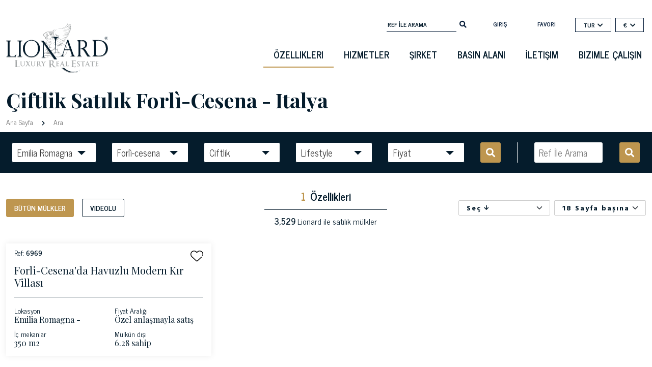

--- FILE ---
content_type: text/html; charset=utf-8
request_url: https://www.lionard.com/tr/arama/ciftlik/forlicesena/all/hersey
body_size: 34251
content:
<!DOCTYPE html><html lang="en"><head>

		<meta charset="utf-8">
		<title>Forlì-Cesena - Italya konumunda satılık Çiftlik lüks | Lionard</title>
		<script type="application/ld+json">
			{
				"@context" : "https://schema.org",
				"@type" : "WebSite",
				"name" : "Lionard.com",
				"alternateName" : "Lionard",
				"url" : "https://www.lionard.com"
    		}
		</script>
		<base href="/">

		<meta name="google" content="notranslate">

		<meta name="viewport" content="width=device-width, initial-scale=1 maximum-scale=1">
		<link rel="icon" type="image/x-icon" href="favicon.ico">

		<link rel="shortcut icon" href="https://cdn2.lionard.com/favicon.ico" type="image/x-icon">

		<script>
			if ('scrollRestoration' in history) {
  				history.scrollRestoration = 'manual';
			}
		</script>
	<style>@charset "UTF-8";.fa,.fab,.fas{-moz-osx-font-smoothing:grayscale;-webkit-font-smoothing:antialiased;display:inline-block;font-style:normal;font-variant:normal;text-rendering:auto;line-height:1}.fa-arrow-down:before{content:""}.fa-arrow-up:before{content:""}.fa-chevron-down:before{content:""}.fa-chevron-right:before{content:""}.fa-facebook-f:before{content:""}.fa-instagram:before{content:""}.fa-linkedin-in:before{content:""}.fa-mobile-alt:before{content:""}.fa-search:before{content:""}.fa-youtube:before{content:""}@font-face{font-family:Font Awesome\ 5 Free;font-style:normal;font-weight:400;font-display:block;src:url(fa-regular-400.77206a6bb316fa0aded5.eot);src:url(fa-regular-400.77206a6bb316fa0aded5.eot?#iefix) format("embedded-opentype"),url(fa-regular-400.7a3337626410ca2f4071.woff2) format("woff2"),url(fa-regular-400.bb58e57c48a3e911f15f.woff) format("woff"),url(fa-regular-400.491974d108fe4002b2aa.ttf) format("truetype"),url(fa-regular-400.4689f52cc96215721344.svg#fontawesome) format("svg")}@font-face{font-family:Font Awesome\ 5 Free;font-style:normal;font-weight:900;font-display:block;src:url(fa-solid-900.9bbb245e67a133f6e486.eot);src:url(fa-solid-900.9bbb245e67a133f6e486.eot?#iefix) format("embedded-opentype"),url(fa-solid-900.1551f4f60c37af51121f.woff2) format("woff2"),url(fa-solid-900.eeccf4f66002c6f2ba24.woff) format("woff"),url(fa-solid-900.be9ee23c0c6390141475.ttf) format("truetype"),url(fa-solid-900.7a8b4f130182d19a2d7c.svg#fontawesome) format("svg")}.fa,.fas{font-family:Font Awesome\ 5 Free}.fa,.fas{font-weight:900}@font-face{font-family:Font Awesome\ 5 Brands;font-style:normal;font-weight:400;font-display:block;src:url(fa-brands-400.23f19bb08961f37aaf69.eot);src:url(fa-brands-400.23f19bb08961f37aaf69.eot?#iefix) format("embedded-opentype"),url(fa-brands-400.d878b0a6a1144760244f.woff2) format("woff2"),url(fa-brands-400.2285773e6b4b172f07d9.woff) format("woff"),url(fa-brands-400.527940b104eb2ea366c8.ttf) format("truetype"),url(fa-brands-400.2f517e09eb2ca6650ff5.svg#fontawesome) format("svg")}.fab{font-family:Font Awesome\ 5 Brands;font-weight:400}:root{--bs-blue:#0d6efd;--bs-indigo:#6610f2;--bs-purple:#6f42c1;--bs-pink:#d63384;--bs-red:#dc3545;--bs-orange:#fd7e14;--bs-yellow:#ffc107;--bs-green:#198754;--bs-teal:#20c997;--bs-cyan:#0dcaf0;--bs-white:#fff;--bs-gray:#6c757d;--bs-gray-dark:#343a40;--bs-gray-100:#f8f9fa;--bs-gray-200:#e9ecef;--bs-gray-300:#dee2e6;--bs-gray-400:#ced4da;--bs-gray-500:#adb5bd;--bs-gray-600:#6c757d;--bs-gray-700:#495057;--bs-gray-800:#343a40;--bs-gray-900:#212529;--bs-primary:#051c2c;--bs-secondary:#6c757d;--bs-success:#198754;--bs-info:#0dcaf0;--bs-warning:#ffc107;--bs-danger:#f44d0f;--bs-light:#f8f9fa;--bs-dark:#212529;--bs-primary-rgb:5,28,44;--bs-secondary-rgb:108,117,125;--bs-success-rgb:25,135,84;--bs-info-rgb:13,202,240;--bs-warning-rgb:255,193,7;--bs-danger-rgb:244,77,15;--bs-light-rgb:248,249,250;--bs-dark-rgb:33,37,41;--bs-white-rgb:255,255,255;--bs-black-rgb:0,0,0;--bs-body-color-rgb:5,28,44;--bs-body-bg-rgb:255,255,255;--bs-font-sans-serif:system-ui,-apple-system,"Segoe UI",Roboto,"Helvetica Neue",Arial,"Noto Sans","Liberation Sans",sans-serif,"Apple Color Emoji","Segoe UI Emoji","Segoe UI Symbol","Noto Color Emoji";--bs-font-monospace:SFMono-Regular,Menlo,Monaco,Consolas,"Liberation Mono","Courier New",monospace;--bs-gradient:linear-gradient(180deg,#ffffff26,#fff0);--bs-body-font-family:var(--bs-font-sans-serif);--bs-body-font-size:1rem;--bs-body-font-weight:400;--bs-body-line-height:1.5;--bs-body-color:#051c2c;--bs-body-bg:#fff}*,:after,:before{box-sizing:border-box}@media (prefers-reduced-motion:no-preference){:root{scroll-behavior:smooth}}body{margin:0;font-family:var(--bs-body-font-family);font-size:var(--bs-body-font-size);font-weight:var(--bs-body-font-weight);line-height:var(--bs-body-line-height);color:var(--bs-body-color);text-align:var(--bs-body-text-align);background-color:var(--bs-body-bg);-webkit-text-size-adjust:100%;-webkit-tap-highlight-color:rgba(0,0,0,0)}hr{margin:1rem 0;color:inherit;background-color:currentColor;border:0;opacity:.25}hr:not([size]){height:1px}h1,h3,h6{margin-top:0;margin-bottom:.5rem;font-weight:500;line-height:1.2}h1{font-size:calc(1.375rem + 1.5vw)}@media (min-width:1200px){h1{font-size:2.5rem}}h3{font-size:calc(1.3rem + .6vw)}@media (min-width:1200px){h3{font-size:1.75rem}}h6{font-size:1rem}p{margin-top:0;margin-bottom:1rem}ul{padding-left:2rem}ul{margin-top:0;margin-bottom:1rem}b{font-weight:bolder}small{font-size:.875em}a{color:#9b9b9b;text-decoration:underline}a:hover{color:#7c7c7c}img{vertical-align:middle}label{display:inline-block}button{border-radius:0}button:focus:not(:focus-visible){outline:0}button,input,select{margin:0;font-family:inherit;font-size:inherit;line-height:inherit}button,select{text-transform:none}[role=button]{cursor:pointer}select{word-wrap:normal}select:disabled{opacity:1}[type=button],[type=submit],button{-webkit-appearance:button}[type=button]:not(:disabled),[type=submit]:not(:disabled),button:not(:disabled){cursor:pointer}[hidden]{display:none!important}.img-fluid{max-width:100%;height:auto}.container,.container-fluid{width:100%;padding-right:var(--bs-gutter-x,.75rem);padding-left:var(--bs-gutter-x,.75rem);margin-right:auto;margin-left:auto}@media (min-width:576px){.container{max-width:540px}}@media (min-width:768px){.container{max-width:720px}}@media (min-width:992px){.container{max-width:960px}}@media (min-width:1200px){.container{max-width:1140px}}@media (min-width:1400px){.container{max-width:1320px}}.row{--bs-gutter-x:1.5rem;--bs-gutter-y:0;display:flex;flex-wrap:wrap;margin-top:calc(-1 * var(--bs-gutter-y));margin-right:calc(-.5 * var(--bs-gutter-x));margin-left:calc(-.5 * var(--bs-gutter-x))}.row>*{flex-shrink:0;width:100%;max-width:100%;padding-right:calc(var(--bs-gutter-x) * .5);padding-left:calc(var(--bs-gutter-x) * .5);margin-top:var(--bs-gutter-y)}.col{flex:1 0 0%}.col-2{flex:0 0 auto;width:16.66666667%}.col-6{flex:0 0 auto;width:50%}.col-8{flex:0 0 auto;width:66.66666667%}.col-10{flex:0 0 auto;width:83.33333333%}.col-12{flex:0 0 auto;width:100%}@media (min-width:768px){.col-md-6{flex:0 0 auto;width:50%}.col-md-7{flex:0 0 auto;width:58.33333333%}}@media (min-width:992px){.col-lg-2{flex:0 0 auto;width:16.66666667%}.col-lg-4{flex:0 0 auto;width:33.33333333%}.col-lg-9{flex:0 0 auto;width:75%}.col-lg-12{flex:0 0 auto;width:100%}}@media (min-width:1200px){.col-xl-4{flex:0 0 auto;width:33.33333333%}}.form-control{display:block;width:100%;padding:.375rem .75rem;font-size:1rem;font-weight:400;line-height:1.5;color:#051c2c;background-color:#fff;background-clip:padding-box;border:1px solid #ced4da;appearance:none;border-radius:.25rem;transition:border-color .15s ease-in-out,box-shadow .15s ease-in-out}@media (prefers-reduced-motion:reduce){.form-control{transition:none}}.form-control:focus{color:#051c2c;background-color:#fff;border-color:#828e96;outline:0;box-shadow:0 0 0 .25rem #051c2c40}.form-control::-webkit-date-and-time-value{height:1.5em}.form-control::placeholder{color:#6c757d;opacity:1}.form-control:disabled{background-color:#e9ecef;opacity:1}.form-control::file-selector-button{padding:.375rem .75rem;margin:-.375rem -.75rem;margin-inline-end:.75rem;color:#051c2c;background-color:#e9ecef;pointer-events:none;border:0 solid;border-color:inherit;border-inline-end-width:1px;border-radius:0;transition:color .15s ease-in-out,background-color .15s ease-in-out,border-color .15s ease-in-out,box-shadow .15s ease-in-out}@media (prefers-reduced-motion:reduce){.form-control::file-selector-button{transition:none}}.form-control:hover:not(:disabled):not([readonly])::file-selector-button{background-color:#dde0e3}.form-control::-webkit-file-upload-button{padding:.375rem .75rem;margin:-.375rem -.75rem;margin-inline-end:.75rem;color:#051c2c;background-color:#e9ecef;pointer-events:none;border:0 solid;border-color:inherit;border-inline-end-width:1px;border-radius:0;-webkit-transition:color .15s ease-in-out,background-color .15s ease-in-out,border-color .15s ease-in-out,box-shadow .15s ease-in-out;transition:color .15s ease-in-out,background-color .15s ease-in-out,border-color .15s ease-in-out,box-shadow .15s ease-in-out}@media (prefers-reduced-motion:reduce){.form-control::-webkit-file-upload-button{-webkit-transition:none;transition:none}}.form-control:hover:not(:disabled):not([readonly])::-webkit-file-upload-button{background-color:#dde0e3}.form-select{display:block;width:100%;padding:.375rem 2.25rem .375rem .75rem;-moz-padding-start:calc(.75rem - 3px);font-size:1rem;font-weight:400;line-height:1.5;color:#051c2c;background-color:#fff;background-image:url("data:image/svg+xml,%3csvg xmlns='http://www.w3.org/2000/svg' viewBox='0 0 16 16'%3e%3cpath fill='none' stroke='%23343a40' stroke-linecap='round' stroke-linejoin='round' stroke-width='2' d='M2 5l6 6 6-6'/%3e%3c/svg%3e");background-repeat:no-repeat;background-position:right .75rem center;background-size:16px 12px;border:1px solid #ced4da;border-radius:.25rem;transition:border-color .15s ease-in-out,box-shadow .15s ease-in-out;appearance:none}@media (prefers-reduced-motion:reduce){.form-select{transition:none}}.form-select:focus{border-color:#828e96;outline:0;box-shadow:0 0 0 .25rem #051c2c40}.form-select:disabled{background-color:#e9ecef}.form-select:-moz-focusring{color:#0000;text-shadow:0 0 0 #051c2c}.form-check{display:block;min-height:1.5rem;padding-left:1.5em;margin-bottom:.125rem}.form-check .form-check-input{float:left;margin-left:-1.5em}.form-check-input{width:1em;height:1em;margin-top:.25em;vertical-align:top;background-color:#fff;background-repeat:no-repeat;background-position:50%;background-size:contain;border:1px solid #00000040;appearance:none;-webkit-print-color-adjust:exact;color-adjust:exact}.form-check-input[type=checkbox]{border-radius:.25em}.form-check-input:active{filter:brightness(90%)}.form-check-input:focus{border-color:#828e96;outline:0;box-shadow:0 0 0 .25rem #051c2c40}.form-check-input:checked{background-color:#051c2c;border-color:#051c2c}.form-check-input:checked[type=checkbox]{background-image:url("data:image/svg+xml,%3csvg xmlns='http://www.w3.org/2000/svg' viewBox='0 0 20 20'%3e%3cpath fill='none' stroke='%23fff' stroke-linecap='round' stroke-linejoin='round' stroke-width='3' d='M6 10l3 3l6-6'/%3e%3c/svg%3e")}.form-check-input[type=checkbox]:indeterminate{background-color:#051c2c;border-color:#051c2c;background-image:url("data:image/svg+xml,%3csvg xmlns='http://www.w3.org/2000/svg' viewBox='0 0 20 20'%3e%3cpath fill='none' stroke='%23fff' stroke-linecap='round' stroke-linejoin='round' stroke-width='3' d='M6 10h8'/%3e%3c/svg%3e")}.form-check-input:disabled{pointer-events:none;filter:none;opacity:.5}.form-check-input:disabled~.form-check-label{opacity:.5}.input-group{position:relative;display:flex;flex-wrap:wrap;align-items:stretch;width:100%}.input-group>.form-control{position:relative;flex:1 1 auto;width:1%;min-width:0}.input-group>.form-control:focus{z-index:3}.input-group .btn{position:relative;z-index:2}.input-group .btn:focus{z-index:3}.input-group:not(.has-validation)>:not(:last-child):not(.dropdown-toggle):not(.dropdown-menu){border-top-right-radius:0;border-bottom-right-radius:0}.input-group>:not(:first-child):not(.dropdown-menu):not(.valid-tooltip):not(.valid-feedback):not(.invalid-tooltip):not(.invalid-feedback){margin-left:-1px;border-top-left-radius:0;border-bottom-left-radius:0}.btn{display:inline-block;font-weight:400;line-height:1.5;color:#051c2c;text-align:center;text-decoration:none;vertical-align:middle;cursor:pointer;-webkit-user-select:none;user-select:none;background-color:initial;border:1px solid #0000;padding:.375rem .75rem;font-size:1rem;border-radius:.25rem;transition:color .15s ease-in-out,background-color .15s ease-in-out,border-color .15s ease-in-out,box-shadow .15s ease-in-out}@media (prefers-reduced-motion:reduce){.btn{transition:none}}.btn:hover{color:#051c2c}.btn:focus{outline:0;box-shadow:0 0 0 .25rem #051c2c40}.btn:disabled{pointer-events:none;opacity:.65}.btn-primary{color:#fff;background-color:#051c2c;border-color:#051c2c}.btn-primary:focus,.btn-primary:hover{color:#fff;background-color:#041825;border-color:#041623}.btn-primary:focus{box-shadow:0 0 0 .25rem #2b3e4c80}.btn-primary:active{color:#fff;background-color:#041623;border-color:#041521}.btn-primary:active:focus{box-shadow:0 0 0 .25rem #2b3e4c80}.btn-primary:disabled{color:#fff;background-color:#051c2c;border-color:#051c2c}.btn-secondary{color:#fff;background-color:#6c757d;border-color:#6c757d}.btn-secondary:focus,.btn-secondary:hover{color:#fff;background-color:#5c636a;border-color:#565e64}.btn-secondary:focus{box-shadow:0 0 0 .25rem #828a9180}.btn-secondary:active{color:#fff;background-color:#565e64;border-color:#51585e}.btn-secondary:active:focus{box-shadow:0 0 0 .25rem #828a9180}.btn-secondary:disabled{color:#fff;background-color:#6c757d;border-color:#6c757d}.btn-light{color:#000;background-color:#f8f9fa;border-color:#f8f9fa}.btn-light:focus,.btn-light:hover{color:#000;background-color:#f9fafb;border-color:#f9fafb}.btn-light:focus{box-shadow:0 0 0 .25rem #d3d4d580}.btn-light:active{color:#000;background-color:#f9fafb;border-color:#f9fafb}.btn-light:active:focus{box-shadow:0 0 0 .25rem #d3d4d580}.btn-light:disabled{color:#000;background-color:#f8f9fa;border-color:#f8f9fa}.btn-outline-secondary{color:#6c757d;border-color:#6c757d}.btn-outline-secondary:hover{color:#fff;background-color:#6c757d;border-color:#6c757d}.btn-outline-secondary:focus{box-shadow:0 0 0 .25rem #6c757d80}.btn-outline-secondary:active{color:#fff;background-color:#6c757d;border-color:#6c757d}.btn-outline-secondary:active:focus{box-shadow:0 0 0 .25rem #6c757d80}.btn-outline-secondary:disabled{color:#6c757d;background-color:initial}.btn-sm{padding:.25rem .5rem;font-size:.875rem;border-radius:.2rem}.fade{transition:opacity .15s linear}@media (prefers-reduced-motion:reduce){.fade{transition:none}}.fade:not(.show){opacity:0}.collapse:not(.show){display:none}.dropdown,.dropup{position:relative}.dropdown-toggle{white-space:nowrap}.dropdown-toggle:after{display:inline-block;margin-left:.255em;vertical-align:.255em;content:"";border-top:.3em solid;border-right:.3em solid #0000;border-bottom:0;border-left:.3em solid #0000}.dropdown-toggle:empty:after{margin-left:0}.dropdown-menu{position:absolute;z-index:1000;display:none;min-width:10rem;padding:.5rem 0;margin:0;font-size:1rem;color:#051c2c;text-align:left;list-style:none;background-color:#fff;background-clip:padding-box;border:1px solid #00000026;border-radius:.25rem}.dropup .dropdown-toggle:after{display:inline-block;margin-left:.255em;vertical-align:.255em;content:"";border-top:0;border-right:.3em solid #0000;border-bottom:.3em solid;border-left:.3em solid #0000}.dropup .dropdown-toggle:empty:after{margin-left:0}.dropdown-item{display:block;width:100%;padding:.25rem 1rem;clear:both;font-weight:400;color:#212529;text-align:inherit;text-decoration:none;white-space:nowrap;background-color:initial;border:0}.dropdown-item:focus,.dropdown-item:hover{color:#1e2125;background-color:#e9ecef}.dropdown-item:active{color:#fff;text-decoration:none;background-color:#051c2c}.dropdown-item:disabled{color:#adb5bd;pointer-events:none;background-color:initial}.nav-link{display:block;padding:.5rem 1rem;color:#9b9b9b;text-decoration:none;transition:color .15s ease-in-out,background-color .15s ease-in-out,border-color .15s ease-in-out}@media (prefers-reduced-motion:reduce){.nav-link{transition:none}}.nav-link:focus,.nav-link:hover{color:#7c7c7c}.navbar{position:relative;display:flex;flex-wrap:wrap;align-items:center;justify-content:space-between;padding-top:.5rem;padding-bottom:.5rem}.navbar>.container{display:flex;flex-wrap:inherit;align-items:center;justify-content:space-between}.navbar-brand{padding-top:.3125rem;padding-bottom:.3125rem;margin-right:1rem;font-size:1.25rem;text-decoration:none;white-space:nowrap}.navbar-nav{display:flex;flex-direction:column;padding-left:0;margin-bottom:0;list-style:none}.navbar-nav .nav-link{padding-right:0;padding-left:0}.navbar-collapse{flex-basis:100%;flex-grow:1;align-items:center}.navbar-toggler{padding:.25rem .75rem;font-size:1.25rem;line-height:1;background-color:initial;border:1px solid #0000;border-radius:.25rem;transition:box-shadow .15s ease-in-out}@media (prefers-reduced-motion:reduce){.navbar-toggler{transition:none}}.navbar-toggler:hover{text-decoration:none}.navbar-toggler:focus{text-decoration:none;outline:0;box-shadow:0 0 0 .25rem}.navbar-toggler-icon{display:inline-block;width:1.5em;height:1.5em;vertical-align:middle;background-repeat:no-repeat;background-position:50%;background-size:100%}@media (min-width:992px){.navbar-expand-lg{flex-wrap:nowrap;justify-content:flex-start}.navbar-expand-lg .navbar-nav{flex-direction:row}.navbar-expand-lg .navbar-nav .nav-link{padding-right:.5rem;padding-left:.5rem}.navbar-expand-lg .navbar-collapse{display:flex!important;flex-basis:auto}.navbar-expand-lg .navbar-toggler{display:none}}.navbar-light .navbar-brand,.navbar-light .navbar-brand:focus,.navbar-light .navbar-brand:hover{color:#000000e6}.navbar-light .navbar-nav .nav-link{color:#0000008c}.navbar-light .navbar-nav .nav-link:focus,.navbar-light .navbar-nav .nav-link:hover{color:#000000b3}.navbar-light .navbar-toggler{color:#0000008c;border-color:#0000001a}.navbar-light .navbar-toggler-icon{background-image:url("data:image/svg+xml,%3csvg xmlns='http://www.w3.org/2000/svg' viewBox='0 0 30 30'%3e%3cpath stroke='rgba%280, 0, 0, 0.55%29' stroke-linecap='round' stroke-miterlimit='10' stroke-width='2' d='M4 7h22M4 15h22M4 23h22'/%3e%3c/svg%3e")}.breadcrumb{display:flex;flex-wrap:wrap;padding:0;margin-bottom:1rem;list-style:none}.d-inline{display:inline!important}.d-flex{display:flex!important}.d-none{display:none!important}.h-100{height:100%!important}.flex-row{flex-direction:row!important}.flex-column{flex-direction:column!important}.flex-shrink-0{flex-shrink:0!important}.justify-content-center{justify-content:center!important}.mt-2{margin-top:.5rem!important}.mt-4{margin-top:1.5rem!important}.mt-auto{margin-top:auto!important}.me-1{margin-right:.25rem!important}.me-2{margin-right:.5rem!important}.mb-3{margin-bottom:1rem!important}.ms-3{margin-left:1rem!important}.px-3{padding-right:1rem!important;padding-left:1rem!important}.py-2{padding-top:.5rem!important;padding-bottom:.5rem!important}.py-3{padding-top:1rem!important;padding-bottom:1rem!important}.pt-5{padding-top:3rem!important}.pe-0{padding-right:0!important}.pe-1{padding-right:.25rem!important}.fw-bold{font-weight:700!important}.text-end{text-align:right!important}.text-center{text-align:center!important}.text-uppercase{text-transform:uppercase!important}.bg-light{--bs-bg-opacity:1;background-color:rgba(var(--bs-light-rgb),var(--bs-bg-opacity))!important}@media (min-width:576px){.d-sm-block{display:block!important}}@media (min-width:768px){.pe-md-0{padding-right:0!important}}@media (min-width:992px){.d-lg-block{display:block!important}.mt-lg-5{margin-top:3rem!important}.ps-lg-5{padding-left:3rem!important}}body{font-family:News Cycle;font-size:13px;color:#333;color:#051c2c}.container{max-width:1620px}a,a:hover{color:#051c2c}h1{color:#051c2c}h1,h3,h6{font-family:Playfair Display,serif}.icon{height:1rem}h3{font-size:20px}.form-select:focus{box-shadow:none}.page-title{font-weight:700;font-size:2.5rem}.btn{border-radius:0}.btn:focus{box-shadow:0 0 0 0 #2b3e4c80!important}.btn.btn-primary{border-radius:3px;font-weight:700;text-transform:uppercase;background-color:#be964f;border-color:#be964f;height:48px;padding-left:2rem;padding-right:2rem;color:#fff}.btn.btn-primary:hover{background-color:#051c2c;color:#fff;border-color:#051c2c}.btn.btn-secondary{border-radius:3px;font-weight:700;text-transform:uppercase;background-color:#051c2c;border-color:#051c2c;height:48px;padding-left:2rem;padding-right:2rem;color:#fff}.btn.btn-secondary:hover{background-color:#be964f;color:#fff;border-color:#be964f}.btn.btn-outline-secondary{border-radius:3px;font-weight:700;text-transform:uppercase;background-color:initial;border-color:#051c2c;height:48px;line-height:26px;padding-left:2rem;padding-right:2rem;color:#051c2c}.btn.btn-outline-secondary:hover{background-color:#051c2c;color:#fff;border-color:#051c2c}.btn.btn-sm{height:36px;font-size:14px;padding:0 15px;line-height:33px}.transparent-button{background:none;border:none;font-size:12px;font-weight:600;font-style:normal;color:#051c2c}.transparent-button:after{display:none}.transparent-button i.fa{margin-left:5px}.bg-light{background-color:#fff!important}form input[type=email]{height:75px!important}form input[type=email].form-control{display:block;width:100%;padding:.375rem .75rem;font-size:1rem;line-height:75px;color:#495057;background:none;border:1px solid #e6e6e6;border-radius:0}.newsletter-block form input[type=email].form-control{color:#fff}.newsletter-block input[type=email].form-control{width:auto;padding:10px;height:38px!important;line-height:36px}.newsletter-block #newsletter-form{clear:both;margin-top:37px}.newsletter-block #newsletter-form .form-check{font-size:12px}.newsletter-block #newsletter-form .form-check .form-check-input{background:none;border-radius:0;border:1px solid #fff}.newsletter-block #newsletter-form .form-check .form-check-input:checked[type=checkbox]{background-color:#fff;background-image:url(https://cdn2.lionard.com/assets/images/icons/formcheck-dark.svg)}.newsletter-block #newsletter-form .btn{padding-right:15px;padding-left:15px;border-radius:0;border:1px solid #fff;width:136px;font-weight:700;text-transform:uppercase}.newsletter-block #newsletter-form .btn:hover{background-color:#be964f;color:#fff}.newsletter-block p{font-size:13px}.newsletter-block .title{text-transform:uppercase;font-weight:700;display:block;margin-bottom:5px}.item{background-size:cover!important;background-position:50%!important;background-repeat:no-repeat!important}.social-block a{color:#323332;margin-left:15px}.headerclass.bg-light{height:110px;background-color:initial!important;font-family:News Cycle;margin-top:15px}.transparent{display:none}.regular{display:inline}.footer{font-family:News Cycle;background-color:#051c2c;background-color:#0a1b2b}.footer a{color:#fff}.footer .footer-title,.footer .offices,.footer .title{font-family:Playfair Display,serif}.text-center{text-align:center}.col-2.wishlist-col{display:flex;align-items:center;justify-content:center;justify-content:flex-end;padding-top:3px}.search-bottom .dropdown-toggle,.search-top .dropdown-toggle{display:flex}.search-bottom .dropdown-toggle i,.search-top .dropdown-toggle i{font-size:.75em;margin-left:5px;margin-top:-4px;vertical-align:middle}.search-bottom .dropdown-menu li:hover,.search-bottom .dropdown-menu li:hover a,.search-top .dropdown-menu li:hover,.search-top .dropdown-menu li:hover a{color:#be964f;background-color:initial}.page-loading{position:fixed;left:0;top:0;right:0;bottom:0;overflow:hidden;background:#051c2c}.page-loading.fixed{opacity:1;z-index:999}.page-loading.fade{opacity:0;z-index:-1;animation:move 1.75s linear}@keyframes move{0%{opacity:1;z-index:999}20%{opacity:1}90%{opacity:0}to{opacity:0;z-index:-1}}.page-loading .loading-icon{position:absolute;left:50%;top:50%;width:100px;height:100px;margin-left:-50px;margin-top:-50px}@media screen and (max-width:845px){main{overflow-x:hidden}.page-loading{max-width:100vw}.form-select{background-image:url(/assets/images/icons/caret-dark.svg);background-size:12px 12px;height:40px;line-height:24px!important}.btn-outline-secondary{line-height:34px}.headerclass.bg-light{padding-top:0;margin-top:0;margin-bottom:0}.navbar-light .navbar-toggler{border:none}.form-check-label{text-align:left}.headerclass{margin-top:0}.headerclass .menu-container{position:static!important;width:100px;padding-right:0}.headerclass .navbar-brand{margin-right:0}.headerclass .navbar-brand img{margin-top:0!important;min-height:80px!important}.page-title{font-weight:700;font-size:25px}.breadcrumb,.page-title,.search-top{padding-left:15px;padding-right:15px}.search-top .text-center{margin-bottom:1rem}.dropdowns{flex-direction:column;margin-top:10px}.dropdowns .dropdown,.dropdowns .dropup{margin-bottom:10px;width:100%;display:block}.phone{text-align:left}}.sidenav{height:100%;width:0;position:fixed;z-index:9;top:0;left:0;background-color:#fff;overflow-x:hidden;padding-top:69px;transition:.5s;background-image:url(https://cdn2.lionard.com/assets/images/grifone-menu-laterale.svg);background-repeat:no-repeat;background-position:100%;box-shadow:0 0 12px #00000014}.sidenav a:hover{color:#f1f1f1}#wrapper{transition:margin-left .5s}.navbar-toggler{margin-left:3px;margin-top:0;width:87px;margin-right:10px}@media screen and (max-width:845px){#wrapper{width:100vw}.currency-selector .dropdown-menu{min-width:11rem}}@media screen and (max-height:450px){.sidenav{padding-top:15px}.sidenav a{font-size:18px}}@media (min-width:846px) and (max-width:1199.98px){.btn.btn-outline-secondary{padding-right:.5rem!important;padding-left:.5rem!important;font-size:14px}}input:-webkit-autofill,input:-webkit-autofill:active,input:-webkit-autofill:focus,input:-webkit-autofill:hover{box-shadow:inset 0 0 0 30px #fff!important;-webkit-box-shadow:inset 0 0 0 30px #fff!important}@media screen and (orientation:landscape) and (max-width:845px){.newsletter-block .input-group{max-width:500px}.footer .phone{text-align:center!important}}@media screen and (orientation:landscape) and (max-width:845px) and (min-width:660px){.search-grid .col-md-6{padding:2px!important}}@media screen and (max-width:991px) and (min-width:820px){.headerclass.bg-light{padding-top:0;margin-top:0;margin-bottom:0}.headerclass .menu-container{position:static!important;width:100px;padding-right:0}.navbar-brand{width:40vw!important;padding-top:0;text-align:center;display:flex;justify-content:center}.navbar-light .navbar-toggler{border:none}footer{text-align:center}footer .social-block{text-align:center!important}.dropdowns{flex-direction:column;margin-top:10px}.dropdowns .dropdown,.dropdowns .dropup{margin-bottom:10px;width:calc(100% - 15px);display:block}}@media screen and (min-width:1136px) and (max-width:1307px){.footer .phone{font-size:14px}.footer .offices{font-size:19px}}@media screen and (min-width:991px) and (max-width:1136px){.footer .phone{font-size:12px}.footer .offices{font-size:16px!important}.footer .newsletter-block #newsletter-form .btn{width:auto}.search-container .search-mask .dropdown-toggle:after{right:10px!important}.search-container .search-mask .btn{font-size:15px}.search-bottom .form-select,.search-top .form-select{min-width:130px!important}}@media screen and (min-width:991px) and (max-width:1400px){.search-bottom{max-width:97vw}}@media screen and (min-width:740px) and (max-width:845px){.footer .phone{text-align:center!important}}@media screen and (min-width:845px){.search-container .search-mask .btn .d-inline{display:none!important}}@media screen and (min-width:240px) and (max-width:560px){.input-group{flex-wrap:nowrap}}@media screen and (min-width:412px) and (max-width:991px){.search-bottom .dropdowns{padding-right:25px}}@media screen and (max-width:376px){.search-top .videos-filters .btn{width:47%}}.fade-in{opacity:1;animation-name:fadeInOpacity;animation-iteration-count:1;animation-timing-function:ease-in;animation-duration:1.5s}@keyframes fadeInOpacity{0%{opacity:0}to{opacity:1}}@media (min-width:1200px){.container{max-width:1370px}}@media (min-width:1400px){.container{max-width:1620px}}</style><link rel="stylesheet" href="styles.00d35f0cefacbdf1d93c.css" media="print" onload="this.media='all'"><noscript><link rel="stylesheet" href="styles.00d35f0cefacbdf1d93c.css"></noscript><style ng-transition="serverApp"></style><style ng-transition="serverApp">.navbar-nav[_ngcontent-sc126]{float:right;clear:both;margin-top:20px}.navbar-nav[_ngcontent-sc126]   li[_ngcontent-sc126]:hover   a[_ngcontent-sc126]{border-bottom:2px solid #051c2c}.navbar-nav[_ngcontent-sc126]   li.active[_ngcontent-sc126]   a[_ngcontent-sc126]{border-bottom:2px solid #BE964F}.navbar-nav[_ngcontent-sc126]   li[_ngcontent-sc126]   a[_ngcontent-sc126]{border-bottom:2px solid #ffffff00;padding:10px 20px;color:#051c2c!important;text-transform:uppercase;font-weight:600;font-size:18px}.navbar-brand[_ngcontent-sc126]{padding-top:1.5rem;width:200px}.navbar-brand[_ngcontent-sc126]   img[_ngcontent-sc126]{margin-top:30px;min-height:120px}.menu-container[_ngcontent-sc126]{position:absolute;right:0px;top:-20px;flex-direction:column;display:flex;justify-content:space-around;align-items:flex-end}.top-bar[_ngcontent-sc126]{justify-content:flex-end;display:flex;padding-right:1rem;font-size:12px}.top-bar[_ngcontent-sc126]   .top-rif-search[_ngcontent-sc126]{float:right;margin-top:40px;margin-bottom:20px}.top-bar[_ngcontent-sc126]   .top-rif-search[_ngcontent-sc126]   form[_ngcontent-sc126]{margin:0}.top-bar[_ngcontent-sc126]   .top-rif-search[_ngcontent-sc126]   form[_ngcontent-sc126]   input[_ngcontent-sc126]{background:none;border:none;border-bottom:1px solid #021936;color:#051c2c;width:137px;line-height:24px!important;font-weight:600;font-size:12px;text-transform:uppercase}.top-bar[_ngcontent-sc126]   .top-rif-search[_ngcontent-sc126]   form[_ngcontent-sc126]   input[_ngcontent-sc126]::placeholder{color:#051c2c}.top-bar[_ngcontent-sc126]   .top-rif-search[_ngcontent-sc126]   form[_ngcontent-sc126]   input[_ngcontent-sc126]:focus-visible{outline:-webkit-focus-ring-color auto 0px}.top-bar[_ngcontent-sc126]   .top-rif-search[_ngcontent-sc126]   form[_ngcontent-sc126]   button[_ngcontent-sc126]{background:none;color:#021936;border:none;outline:none!important;font-size:14px;padding-bottom:0}.top-bar[_ngcontent-sc126]   .top-menu[_ngcontent-sc126]{float:right;margin-top:35px;margin-bottom:20px;font-size:12px;line-height:34px;padding-left:1rem}.top-bar[_ngcontent-sc126]   .top-menu[_ngcontent-sc126]   li[_ngcontent-sc126]{float:left;list-style:none}.top-bar[_ngcontent-sc126]   .top-menu[_ngcontent-sc126]   li[_ngcontent-sc126]   a[_ngcontent-sc126]{text-decoration:none;font-size:12px;font-weight:600;text-align:center;padding:0 30px;display:inline-block;color:#021936;min-width:65px;text-transform:uppercase;cursor:pointer}.top-bar[_ngcontent-sc126]   .currency-selector[_ngcontent-sc126], .top-bar[_ngcontent-sc126]   .language-selector[_ngcontent-sc126]{float:right;border:1px solid #021936;margin-top:40px;margin-bottom:30px;font-weight:bold;text-align:center;height:28px;margin-left:8px;line-height:26px}.top-bar[_ngcontent-sc126]   .currency-selector[_ngcontent-sc126]   button[_ngcontent-sc126], .top-bar[_ngcontent-sc126]   .language-selector[_ngcontent-sc126]   button[_ngcontent-sc126]{background:none;border:none;padding:0 15px;font-size:12px;font-weight:600;font-style:normal;color:#051c2c!important}.top-bar[_ngcontent-sc126]   .currency-selector[_ngcontent-sc126]   ul[_ngcontent-sc126]   li[_ngcontent-sc126], .top-bar[_ngcontent-sc126]   .language-selector[_ngcontent-sc126]   ul[_ngcontent-sc126]   li[_ngcontent-sc126]{padding:0}.dropdown-menu[_ngcontent-sc126]{background:none white;border:none;border-radius:1px;-khtml-border-radius:1px;font-size:12px;box-shadow:0 6px 12px #0000002e}.dropdown-menu[_ngcontent-sc126]   li[_ngcontent-sc126]   a[_ngcontent-sc126], .dropdown-menu[_ngcontent-sc126]   li[_ngcontent-sc126]   span[_ngcontent-sc126]{font-size:16px;padding:2px 20px;font-weight:bold;text-transform:uppercase;text-decoration:none}.language-selector[_ngcontent-sc126]   .dropdown-menu[_ngcontent-sc126]{right:0px;min-width:7rem;margin-top:1px}.language-selector[_ngcontent-sc126]   .dropdown-menu[_ngcontent-sc126]   li[_ngcontent-sc126]:hover{color:#be964f}.language-selector[_ngcontent-sc126]   .dropdown-menu[_ngcontent-sc126]   li[_ngcontent-sc126]:hover   a[_ngcontent-sc126]{color:#be964f}.language-selector[_ngcontent-sc126]   .dropdown-menu[_ngcontent-sc126]   li[_ngcontent-sc126]   a[_ngcontent-sc126]{padding:4px 14px;height:38px;display:inherit}.language-selector[_ngcontent-sc126]   .dropdown-menu[_ngcontent-sc126]   li[_ngcontent-sc126]   a[_ngcontent-sc126]   span[_ngcontent-sc126]{padding:0;line-height:26px;font-size:14px;font-weight:normal}.language-selector[_ngcontent-sc126]   .dropdown-menu[_ngcontent-sc126]   li[_ngcontent-sc126]   .disabled[_ngcontent-sc126]{padding:4px 14px;height:38px;font-weight:normal;display:inherit;color:#bbb}.currency-selector[_ngcontent-sc126]   .dropdown-menu[_ngcontent-sc126]{right:0;min-width:8rem;left:auto;top:27px;width:auto}.currency-selector[_ngcontent-sc126]   .dropdown-menu[_ngcontent-sc126]   li[_ngcontent-sc126]   a[_ngcontent-sc126]{padding:4px 14px;font-size:14px;font-weight:normal;width:100%;text-decoration:none;display:flex;font-style:normal;justify-content:space-between}.currency-selector[_ngcontent-sc126]   .dropdown-menu[_ngcontent-sc126]   li[_ngcontent-sc126]   a[_ngcontent-sc126]   span[_ngcontent-sc126]{padding-right:0}.currency-selector[_ngcontent-sc126]   .dropdown-menu[_ngcontent-sc126]   li[_ngcontent-sc126]:hover{color:#be964f}.currency-selector[_ngcontent-sc126]   .dropdown-menu[_ngcontent-sc126]   li[_ngcontent-sc126]:hover   a[_ngcontent-sc126]{color:#be964f}.navbar-collapse[_ngcontent-sc126]{justify-content:flex-end;height:10px}.headerclass[_ngcontent-sc126]{z-index:2!important}.dropdown-toggle[_ngcontent-sc126]:after{display:none}.dropdown-menu[_ngcontent-sc126]   li[_ngcontent-sc126]{padding-left:1rem}.navbar-toggler-icon[_ngcontent-sc126]{background-image:url(/assets/images/menu-toggle.svg);background-size:22px}@media screen and (max-width: 845px){.top-bar[_ngcontent-sc126]{padding-right:0}.top-bar[_ngcontent-sc126]   .language-selector[_ngcontent-sc126]{margin-top:28px;border:none;height:28px;width:70px;margin-left:0;margin-right:14px}.top-bar[_ngcontent-sc126]   .language-selector[_ngcontent-sc126]   button[_ngcontent-sc126]{line-height:25px;padding:0 10px;height:28px;border-radius:2px;border:1px solid #051c2c}.top-bar[_ngcontent-sc126]   .language-selector[_ngcontent-sc126]   button[_ngcontent-sc126]   i.fa[_ngcontent-sc126]{margin-left:5px}.top-bar[_ngcontent-sc126]   .language-selector[_ngcontent-sc126]   select[_ngcontent-sc126]{padding:0 5px;font-size:12px;height:28px;width:52px;margin-left:14px;background-color:transparent;font-weight:600;font-style:normal;color:#051c2c!important;border-color:#051c2c!important;background-position:right .5rem center}.navbar-brand[_ngcontent-sc126]{width:40vw;padding-top:0;text-align:center;display:flex;justify-content:center}.navbar-brand[_ngcontent-sc126]   img[_ngcontent-sc126]{margin-top:0;height:80px}.displaynone[_ngcontent-sc126]{display:none}}.langselect-container[_ngcontent-sc126]{display:block;position:relative}.langselect-container[_ngcontent-sc126]   select[_ngcontent-sc126]{opacity:0;position:absolute;top:0px;z-index:1000}@media screen and (max-width: 1199px){.navbar-nav[_ngcontent-sc126]   li[_ngcontent-sc126]   a[_ngcontent-sc126]{padding:10px;font-size:16px}.navbar-brand[_ngcontent-sc126]   img[_ngcontent-sc126]{margin-top:0;min-height:90px;height:90px}}@media screen and (max-width: 392px){.navbar-brand[_ngcontent-sc126]{width:33vw}}</style><style ng-transition="serverApp">.footer[_ngcontent-sc127]{color:#fff;padding-top:34px;font-size:16px;background-image:url(https://cdn2.lionard.com/assets/images/grifone-footer.svg);background-position:top right}.footer[_ngcontent-sc127]   .footer-title[_ngcontent-sc127]{font-size:21px;font-weight:700}.footer[_ngcontent-sc127]   a[_ngcontent-sc127]{color:#fff}.footer[_ngcontent-sc127]   .logo[_ngcontent-sc127]{height:140px;max-width:100%;margin:0 0 15px}.footer[_ngcontent-sc127]   .footer-menu[_ngcontent-sc127]{padding-bottom:10px;padding-top:10px}.footer[_ngcontent-sc127]   .footer-menu[_ngcontent-sc127]   a[_ngcontent-sc127]{color:#fff}.footer[_ngcontent-sc127]   .offices[_ngcontent-sc127]{margin-bottom:3rem;font-size:21px}#contacts-block[_ngcontent-sc127]{margin-top:20px}#contacts-block[_ngcontent-sc127]   h4[_ngcontent-sc127]{margin:0;font-weight:bold;text-transform:uppercase;font-size:14px}.social-block[_ngcontent-sc127]{text-align:left;margin-top:2rem;margin-bottom:10px;font-size:28px}.social-block[_ngcontent-sc127]   a[_ngcontent-sc127]{margin-left:0;margin-right:20px;color:#fff}.footer-bottom[_ngcontent-sc127]{padding-top:2rem;font-size:12px}@media screen and (max-width: 845px){.footer[_ngcontent-sc127]   .offices[_ngcontent-sc127]{font-size:17px}.footer[_ngcontent-sc127]   .newsletter-block[_ngcontent-sc127]{padding:0 30px}.footer[_ngcontent-sc127]   .phone[_ngcontent-sc127]   a[_ngcontent-sc127]{text-decoration:none}.footer[_ngcontent-sc127]   .phone[_ngcontent-sc127]   i[_ngcontent-sc127]{margin-right:.5rem}.social-block[_ngcontent-sc127]{margin-top:3rem}.social-block[_ngcontent-sc127]   a[_ngcontent-sc127]{margin-left:10px;margin-right:10px}.footer-bottom[_ngcontent-sc127]{padding:2rem 30px 4rem}}.version[_ngcontent-sc127]{opacity:.3}.hidden-desktop[_ngcontent-sc127]{display:none}.hidden-mobile[_ngcontent-sc127]{display:block}@media screen and (max-width: 991px){.hidden-desktop[_ngcontent-sc127]{display:block}.hidden-mobile[_ngcontent-sc127]{display:none}.newsletter-block[_ngcontent-sc127]   #newsletter-form[_ngcontent-sc127]{margin:37px auto 0;max-width:480px}}.remove-underline[_ngcontent-sc127]{text-decoration:initial}</style><style ng-transition="serverApp">.navbar-nav[_ngcontent-sc125]{clear:both;margin-top:15px;min-width:250px}.navbar-nav[_ngcontent-sc125]   li.active[_ngcontent-sc125]   a[_ngcontent-sc125]{color:#be964f;font-weight:bold}.navbar-nav[_ngcontent-sc125]   li[_ngcontent-sc125]   a[_ngcontent-sc125]{border-bottom:2px solid #ffffff00;padding:10px 20px;color:#051c2c;text-transform:uppercase;font-size:16px}.navbar-brand[_ngcontent-sc125]{padding-top:1.5rem}.navbar-brand[_ngcontent-sc125]   img[_ngcontent-sc125]{margin-top:30px;min-height:120px}.menu-container[_ngcontent-sc125]{position:absolute;right:0px;top:-20px;flex-direction:column;display:flex;justify-content:space-around;align-items:flex-end}.top-bar[_ngcontent-sc125]{font-size:12px;min-width:250px}.top-bar[_ngcontent-sc125]   .top-rif-search[_ngcontent-sc125]{justify-content:center;display:flex}.top-bar[_ngcontent-sc125]   .top-rif-search[_ngcontent-sc125]   form[_ngcontent-sc125]{margin:0;width:84%;min-width:220px;display:flex;justify-content:space-between;border-bottom:1px solid #021936}.top-bar[_ngcontent-sc125]   .top-rif-search[_ngcontent-sc125]   form[_ngcontent-sc125]   input[_ngcontent-sc125]{background:none;border:none;color:#051c2c;width:165px;line-height:24px!important;font-weight:600;font-size:12px;text-transform:uppercase}.top-bar[_ngcontent-sc125]   .top-rif-search[_ngcontent-sc125]   form[_ngcontent-sc125]   input[_ngcontent-sc125]::placeholder{color:#051c2c}.top-bar[_ngcontent-sc125]   .top-rif-search[_ngcontent-sc125]   form[_ngcontent-sc125]   input[_ngcontent-sc125]:focus-visible{outline:-webkit-focus-ring-color auto 0px}.top-bar[_ngcontent-sc125]   .top-rif-search[_ngcontent-sc125]   form[_ngcontent-sc125]   button[_ngcontent-sc125]{background:none;color:#021936;border:none;outline:none!important;font-size:14px;padding-bottom:0}.top-bar[_ngcontent-sc125]   .currency-selector[_ngcontent-sc125]{display:flex;margin-top:29px;margin-left:19px;font-weight:bold;text-align:center;height:33px;width:65px;line-height:30px}.top-bar[_ngcontent-sc125]   .currency-selector[_ngcontent-sc125]   select[_ngcontent-sc125]{padding:0 5px;font-size:12px;height:28px;width:52px;background-color:transparent;font-weight:600;font-style:normal;color:#051c2c!important;border-color:#051c2c!important;background-position:right .5rem center}.top-bar[_ngcontent-sc125]   .currency-selector[_ngcontent-sc125]   .transparent-button[_ngcontent-sc125]{padding:0 5px;font-size:12px;height:28px;width:52px;background-color:transparent;font-weight:600;font-style:normal;color:#051c2c!important;border:1px solid #051c2c!important;border-radius:.25rem;background-position:right .5rem center;background-image:url(/assets/images/icons/caret-dark.svg);background-size:12px 12px;line-height:24px!important;background-repeat:no-repeat;text-align:left}.top-menu[_ngcontent-sc125]{margin-top:35px;margin-bottom:20px;font-size:12px;line-height:15px;padding-left:1rem;min-width:250px}.top-menu[_ngcontent-sc125]   button[_ngcontent-sc125]{width:92%;margin-bottom:1rem;height:40px;font-size:15px}.top-menu[_ngcontent-sc125]   button.wishlist-button[_ngcontent-sc125]{background-color:#9b9b9b;border-color:#9b9b9b}.top-menu[_ngcontent-sc125]   button[_ngcontent-sc125]   a[_ngcontent-sc125]{text-align:center;text-decoration:none;color:#fff}.navbar-collapse[_ngcontent-sc125]{justify-content:flex-end;height:10px}.headerclass[_ngcontent-sc125]{z-index:2!important}.dropdown-toggle[_ngcontent-sc125]:after{display:none}.dropdown-menu[_ngcontent-sc125]   li[_ngcontent-sc125]{padding-left:1rem}hr[_ngcontent-sc125]{width:84%;height:2px;color:#051c2c;text-align:center;opacity:.65;margin-left:18px}.displaynone[_ngcontent-sc125]{display:none}.content[_ngcontent-sc125]{visibility:hidden;opacity:0}.content.isopen[_ngcontent-sc125]{animation-fill-mode:forwards;animation:fadeIn 1.3s linear .2s normal forwards}.content.isclosed[_ngcontent-sc125]{animation-fill-mode:forwards;animation:fadeOut .2s ease-out}@keyframes fadeIn{0%{visibility:hidden;opacity:0}to{visibility:visible;opacity:1}}@keyframes fadeOut{0%{visibility:visible;opacity:1}to{visibility:hidden;opacity:0}}.currencyselect-container[_ngcontent-sc125]{display:block;position:relative}.currencyselect-container[_ngcontent-sc125]   select[_ngcontent-sc125]{opacity:0;position:absolute;top:0px;z-index:1000}</style><style ng-transition="serverApp">.hide-id[_ngcontent-sc163]{display:none}.switch-margin[_ngcontent-sc163]{text-align:right;font-weight:bold;color:gray}.switch-margin[_ngcontent-sc163]   .link[_ngcontent-sc163]{color:#002}.switch-margin[_ngcontent-sc163]   .link.not-selected[_ngcontent-sc163]{color:gray;font-weight:normal}.selected[_ngcontent-sc163]{color:#002}a[_ngcontent-sc163]{cursor:pointer}a[_ngcontent-sc163]   label[_ngcontent-sc163]{cursor:pointer}.search-top[_ngcontent-sc163], .search-bottom[_ngcontent-sc163]{font-size:18px;margin:30px 0 2rem}.search-top[_ngcontent-sc163]   .total-properties[_ngcontent-sc163], .search-bottom[_ngcontent-sc163]   .total-properties[_ngcontent-sc163]{font-weight:normal;text-transform:none;border-top:1px solid #051c2c;font-size:16px;margin-top:10px;padding-top:10px;padding-left:20px;padding-right:20px}.search-top[_ngcontent-sc163]   .col-4[_ngcontent-sc163], .search-top[_ngcontent-sc163]   .col-xl-4[_ngcontent-sc163], .search-top[_ngcontent-sc163]   .col-lg-4[_ngcontent-sc163], .search-bottom[_ngcontent-sc163]   .col-4[_ngcontent-sc163], .search-bottom[_ngcontent-sc163]   .col-xl-4[_ngcontent-sc163], .search-bottom[_ngcontent-sc163]   .col-lg-4[_ngcontent-sc163]{display:flex;align-items:center}.search-top[_ngcontent-sc163]   .col-4[_ngcontent-sc163]   .gold[_ngcontent-sc163], .search-top[_ngcontent-sc163]   .col-xl-4[_ngcontent-sc163]   .gold[_ngcontent-sc163], .search-top[_ngcontent-sc163]   .col-lg-4[_ngcontent-sc163]   .gold[_ngcontent-sc163], .search-bottom[_ngcontent-sc163]   .col-4[_ngcontent-sc163]   .gold[_ngcontent-sc163], .search-bottom[_ngcontent-sc163]   .col-xl-4[_ngcontent-sc163]   .gold[_ngcontent-sc163], .search-bottom[_ngcontent-sc163]   .col-lg-4[_ngcontent-sc163]   .gold[_ngcontent-sc163]{color:#be964f}.search-top[_ngcontent-sc163]   .col-4.text-center[_ngcontent-sc163], .search-top[_ngcontent-sc163]   .col-xl-4.text-center[_ngcontent-sc163], .search-top[_ngcontent-sc163]   .col-lg-4.text-center[_ngcontent-sc163], .search-bottom[_ngcontent-sc163]   .col-4.text-center[_ngcontent-sc163], .search-bottom[_ngcontent-sc163]   .col-xl-4.text-center[_ngcontent-sc163], .search-bottom[_ngcontent-sc163]   .col-lg-4.text-center[_ngcontent-sc163]{justify-content:center;font-size:1.2em}.search-top[_ngcontent-sc163]   .col-4.text-end[_ngcontent-sc163], .search-top[_ngcontent-sc163]   .col-xl-4.text-end[_ngcontent-sc163], .search-top[_ngcontent-sc163]   .col-lg-4.text-end[_ngcontent-sc163], .search-bottom[_ngcontent-sc163]   .col-4.text-end[_ngcontent-sc163], .search-bottom[_ngcontent-sc163]   .col-xl-4.text-end[_ngcontent-sc163], .search-bottom[_ngcontent-sc163]   .col-lg-4.text-end[_ngcontent-sc163]{justify-content:end;justify-content:flex-end}.search-top[_ngcontent-sc163]   .orderby[_ngcontent-sc163], .search-bottom[_ngcontent-sc163]   .orderby[_ngcontent-sc163]{text-transform:uppercase;font-weight:600;font-size:14px;color:#a5a8a9;padding-bottom:1rem}.search-top[_ngcontent-sc163]   .dropdowns[_ngcontent-sc163], .search-bottom[_ngcontent-sc163]   .dropdowns[_ngcontent-sc163]{display:flex;justify-content:flex-end}.search-top[_ngcontent-sc163]   .form-select[_ngcontent-sc163], .search-bottom[_ngcontent-sc163]   .form-select[_ngcontent-sc163]{font-family:"Hind";border-radius:2px;-khtml-border-radius:2px;border:1px solid #ccc;background-color:#fff;text-align:left;height:30px;display:inline-block;font-size:14px;min-width:180px;letter-spacing:2px;line-height:28px;padding:2px 15px;font-weight:bold;appearance:none}.search-top[_ngcontent-sc163]   .form-select.dropdown-toggle[_ngcontent-sc163]:after, .search-bottom[_ngcontent-sc163]   .form-select.dropdown-toggle[_ngcontent-sc163]:after{display:none}.search-bottom[_ngcontent-sc163]{margin:-20px 5px 45px}.search-bottom[_ngcontent-sc163]   .text-end[_ngcontent-sc163]{text-align:right!important;align-items:center;display:flex;justify-content:end;justify-content:flex-end}.dropdown-menu[_ngcontent-sc163]{min-width:180px}.dropdown-option[_ngcontent-sc163]{cursor:pointer;padding:3px 15px;text-decoration:none;text-transform:uppercase;font-size:11px;font-weight:600;min-width:175px;letter-spacing:2px}.searcheader[_ngcontent-sc163]{margin-top:2rem;margin-bottom:2rem}.searcheader[_ngcontent-sc163]   img[_ngcontent-sc163]{width:100%}.searcheader[_ngcontent-sc163]   .title[_ngcontent-sc163]{font-size:30px}.searcheader[_ngcontent-sc163]   span[_ngcontent-sc163]{font-size:16px;line-height:32px}.search-bottom[_ngcontent-sc163]   .col-lg-4[_ngcontent-sc163]{display:unset;justify-content:center}.search-bottom[_ngcontent-sc163]   .dropdowns[_ngcontent-sc163]{align-items:center;height:50px;padding-right:7px}@media screen and (max-width: 991px){.search-top[_ngcontent-sc163], .search-bottom[_ngcontent-sc163]{margin-right:0}.search-top[_ngcontent-sc163]   .col-lg-4[_ngcontent-sc163], .search-bottom[_ngcontent-sc163]   .col-lg-4[_ngcontent-sc163]{display:block}.search-top[_ngcontent-sc163]   .col-lg-4.text-center[_ngcontent-sc163], .search-bottom[_ngcontent-sc163]   .col-lg-4.text-center[_ngcontent-sc163]{display:flex}.search-top[_ngcontent-sc163]   .form-select[_ngcontent-sc163], .search-bottom[_ngcontent-sc163]   .form-select[_ngcontent-sc163]{min-width:100%;background-image:url(/assets/images/icons/caret-dark.svg);background-size:12px 12px;height:40px;line-height:24px!important;font-family:"News Cycle";font-weight:normal}.search-top[_ngcontent-sc163], .search-bottom[_ngcontent-sc163]{margin:15px 0}.search-top[_ngcontent-sc163]   .last-of-search[_ngcontent-sc163], .search-bottom[_ngcontent-sc163]   .last-of-search[_ngcontent-sc163]{display:block}.search-top[_ngcontent-sc163]   .videos-filters[_ngcontent-sc163], .search-bottom[_ngcontent-sc163]   .videos-filters[_ngcontent-sc163]{margin-bottom:1rem}.search-top[_ngcontent-sc163]   .videos-filters[_ngcontent-sc163]   .btn[_ngcontent-sc163], .search-bottom[_ngcontent-sc163]   .videos-filters[_ngcontent-sc163]   .btn[_ngcontent-sc163]{width:48%}.search-bottom[_ngcontent-sc163]   .dropdowns[_ngcontent-sc163]{align-items:center;height:auto}}@media screen and (max-width: 845px){.search-grid[_ngcontent-sc163]   .col-12[_ngcontent-sc163]{padding:0}.search-bottom[_ngcontent-sc163]   .col-lg-4[_ngcontent-sc163]{display:unset;justify-content:center}}@media screen and (min-width: 991px) and (max-width: 1269px){.search-top[_ngcontent-sc163]   .form-select[_ngcontent-sc163], .search-bottom[_ngcontent-sc163]   .form-select[_ngcontent-sc163]{letter-spacing:1px;padding-right:2rem}.search-top[_ngcontent-sc163]   .col-lg-4.text-center[_ngcontent-sc163]{justify-content:center;font-size:1em}}</style><style ng-transition="serverApp">.link-color[_ngcontent-sc132]{color:#797979;cursor:pointer;margin-top:2rem;font-weight:400;font-size:14px;line-height:18px}i.fa[_ngcontent-sc132]{padding-right:13px;padding-left:13px;font-size:10px;line-height:10px}.breadcrumb[_ngcontent-sc132]{margin-top:10px;margin-bottom:10px}a[_ngcontent-sc132]{text-decoration:none}</style><style ng-transition="serverApp">.search-container[_ngcontent-sc140]{background:#051c2c;margin-top:0;margin-bottom:0;clear:both}.search-container[_ngcontent-sc140]   .active[_ngcontent-sc140]{font-weight:bold;text-decoration:underline}.search-container[_ngcontent-sc140]   .tabs[_ngcontent-sc140]{display:flex;margin-left:5px;flex-direction:row;height:40px;margin-bottom:5px;margin-top:-5px}.search-container[_ngcontent-sc140]   .tabs[_ngcontent-sc140]   .active[_ngcontent-sc140]   span[_ngcontent-sc140]{text-decoration:underline}.search-container[_ngcontent-sc140]   .tabs[_ngcontent-sc140]   span[_ngcontent-sc140]{padding:0 2rem;color:#fff;text-align:center;display:inline-block;cursor:pointer;font-size:20px;line-height:40px}.search-container[_ngcontent-sc140]   .tabs[_ngcontent-sc140]   .first[_ngcontent-sc140]{border-right:1px solid #e1e1e1}.search-container[_ngcontent-sc140]   .tabs[_ngcontent-sc140]   .first[_ngcontent-sc140]   span[_ngcontent-sc140]{padding-left:0}.search-container[_ngcontent-sc140]   .search-mask[_ngcontent-sc140]{padding:0 0 10px 10px}.search-container[_ngcontent-sc140]   .search-mask[_ngcontent-sc140]   .btn[_ngcontent-sc140]{padding-right:10px;float:right;font-size:18px;padding-left:10px;height:40px;border-radius:3px;width:40px;text-transform:none}.search-container[_ngcontent-sc140]   .search-mask[_ngcontent-sc140]   .btn[_ngcontent-sc140]:hover{background-color:#be964f;border-color:#fff;color:#fff}.search-container[_ngcontent-sc140]   .search-mask[_ngcontent-sc140]   .btn.btn-primary[_ngcontent-sc140]{display:flex;align-items:center;justify-content:center}.search-container[_ngcontent-sc140]   .search-mask[_ngcontent-sc140]   .btn.dropdown-toggle[_ngcontent-sc140]:hover{background-color:#fff;color:#051c2c}.search-container[_ngcontent-sc140]   .search-mask[_ngcontent-sc140]   .search-label[_ngcontent-sc140]{font-size:14px;color:#051c2c;text-transform:uppercase;font-weight:bold;margin-bottom:6px;display:none}.search-container[_ngcontent-sc140]   .search-mask[_ngcontent-sc140]   .dropdown-toggle[_ngcontent-sc140]{border-radius:3px;width:100%;background-color:#fff;text-align:left;color:#373737;padding-right:3px;padding-left:10px;position:relative;font-weight:normal}.search-container[_ngcontent-sc140]   .search-mask[_ngcontent-sc140]   .dropdown-toggle[_ngcontent-sc140]:after{position:absolute;right:20px;top:16px;font-size:26px;border-top:.3em solid #051c2c;border-right:.3em solid transparent;border-bottom:0;border-left:.3em solid transparent}.search-container[_ngcontent-sc140]   .search-mask[_ngcontent-sc140]   .search-mask-title[_ngcontent-sc140]{margin:-32px 0 0 30px;border-radius:5px 5px 0 0;font-size:20px;display:block;background-color:#051c2c;float:left;width:auto;padding-left:1rem;padding-right:1rem;font-weight:400;text-align:left;color:#fff;z-index:999;height:42px;line-height:40px}.search-container[_ngcontent-sc140]   .search-mask[_ngcontent-sc140]   .search-mask-title[_ngcontent-sc140]   span.property-counter[_ngcontent-sc140]{margin-left:.2rem;margin-right:1rem;font-weight:normal;font-style:normal}.search-container[_ngcontent-sc140]   .search-mask[_ngcontent-sc140]   .chevron-down-search[_ngcontent-sc140]{width:16px;margin-top:.8rem;float:right}.search-container[_ngcontent-sc140]   .search-mask[_ngcontent-sc140]   .text[_ngcontent-sc140]{width:100%;font-size:18px;line-height:40px;border:none;background-color:#fff;text-align:left;padding:0 9px}.search-container[_ngcontent-sc140]   .search-mask[_ngcontent-sc140]   #search-up[_ngcontent-sc140]{margin-top:20px}.search-container[_ngcontent-sc140]   .search-mask[_ngcontent-sc140]   .rif-search-only-home[_ngcontent-sc140]{border-left:1px solid #fff;max-height:40px;display:block;margin-top:20px;padding:0 0 0 15px}.search-container[_ngcontent-sc140]   .search-mask[_ngcontent-sc140]   .search-free-label[_ngcontent-sc140]{font-size:18px;line-height:30px;margin-top:5px;display:block;float:left;color:#fff;margin-left:0}.home-text[_ngcontent-sc140]{background:url(/assets/images/grifone-bkgd-pieno.png) 96% 130% no-repeat #f1f2f2;background-size:280px;border:1px solid #f1f2f2;margin-bottom:20px}.home-text[_ngcontent-sc140]   h1[_ngcontent-sc140]{text-align:center;margin-top:0;font-size:30px;line-height:28px;letter-spacing:0;color:#fff;font-weight:bold;font-variant:normal;text-transform:none;margin-bottom:30px}.home-text[_ngcontent-sc140]   h2[_ngcontent-sc140]{text-align:center;line-height:26px;color:#fff;letter-spacing:2px;font-weight:bold!important;text-transform:uppercase;font:14px "Hind",sans-serif;margin-top:25px;margin-bottom:25px}.dropdown-menu-nazione[_ngcontent-sc140]{background:none white;border:none;border-radius:1px;-khtml-border-radius:1px;font-size:12px;box-shadow:0 6px 12px #0000002e;width:calc(100% - 15px);position:absolute;z-index:999;list-style:none;margin-left:-12px;padding-top:10px;padding-bottom:10px}.dropdown-menu-nazione[_ngcontent-sc140]   .nazione[_ngcontent-sc140]{font-weight:bold;margin-top:1rem;margin-bottom:1rem;text-decoration:none;cursor:pointer;margin-left:-22px;font-size:16px}.dropdown-menu-nazione[_ngcontent-sc140]   .nazione[_ngcontent-sc140]:hover{color:#be964f}.dropdown-menu-nazione[_ngcontent-sc140]   .dropdown-submenu[_ngcontent-sc140]{list-style:none;display:flex!important;flex-direction:row;flex-wrap:wrap;margin-left:-64px}.dropdown-menu-nazione[_ngcontent-sc140]   .dropdown-submenu[_ngcontent-sc140]   li[_ngcontent-sc140]{width:calc(21.8% - 17px);margin-right:0}.dropdown-menu-nazione[_ngcontent-sc140]   .dropdown-submenu[_ngcontent-sc140]   li[_ngcontent-sc140]:nth-of-type(5n + 0){margin-right:0;width:calc(21.8% - 46px)}.dropdown-menu-nazione[_ngcontent-sc140]   .dropdown-submenu[_ngcontent-sc140]   li[_ngcontent-sc140]:first-of-type, .dropdown-menu-nazione[_ngcontent-sc140]   .dropdown-submenu[_ngcontent-sc140]   li[_ngcontent-sc140]:nth-of-type(5n + 1){padding-left:0;margin-right:6px}.dropdown-menu-nazione[_ngcontent-sc140]   .dropdown-submenu[_ngcontent-sc140]   li[_ngcontent-sc140]:first-of-type   a[_ngcontent-sc140], .dropdown-menu-nazione[_ngcontent-sc140]   .dropdown-submenu[_ngcontent-sc140]   li[_ngcontent-sc140]:nth-of-type(5n + 1)   a[_ngcontent-sc140]{padding:2px 2px 2px 10px}.dropdown-menu-nazione[_ngcontent-sc140]   .dropdown-submenu[_ngcontent-sc140]   li[_ngcontent-sc140]   a[_ngcontent-sc140]{font-size:16px;line-height:30px;padding:2px 2px 2px 18px;cursor:pointer}.dropdown-menu-nazione[_ngcontent-sc140]   .dropdown-submenu[_ngcontent-sc140]   li[_ngcontent-sc140]   a[_ngcontent-sc140]:hover{color:#be964f}.dropdown-menu-nazione[_ngcontent-sc140]   .dropdown-submenu[_ngcontent-sc140]   li[_ngcontent-sc140]   a[_ngcontent-sc140]:hover   .ct[_ngcontent-sc140]{color:#be964f}.dropdown-menu-nazione[_ngcontent-sc140]   .dropdown-submenu[_ngcontent-sc140]   li[_ngcontent-sc140]   .ct[_ngcontent-sc140]{color:#373737;font-weight:bold;font-size:12}.dropdown-menu[_ngcontent-sc140]{background:none white;border:none;border-radius:1px;-khtml-border-radius:1px;font-size:12px;box-shadow:0 6px 12px #0000002e}.dropdown-menu.fullwidth[_ngcontent-sc140]{width:calc(100% - 15px);margin-left:-12px;display:flex!important;flex-direction:row;flex-wrap:wrap}.dropdown-menu.fullwidth[_ngcontent-sc140]   li[_ngcontent-sc140]{width:calc(21.8% - 17px);margin-right:0;padding-left:5px}.dropdown-menu.fullwidth[_ngcontent-sc140]   li[_ngcontent-sc140]:nth-of-type(5n + 0){margin-right:0;width:calc(21.8% - 40px)}.dropdown-menu.fullwidth[_ngcontent-sc140]   li[_ngcontent-sc140]:first-of-type, .dropdown-menu.fullwidth[_ngcontent-sc140]   li[_ngcontent-sc140]:nth-of-type(5n + 1){padding-left:0}.dropdown-menu.fullwidth[_ngcontent-sc140]   li[_ngcontent-sc140]:first-of-type   a[_ngcontent-sc140], .dropdown-menu.fullwidth[_ngcontent-sc140]   li[_ngcontent-sc140]:nth-of-type(5n + 1)   a[_ngcontent-sc140]{padding:2px 2px 2px 10px}.dropdown-menu.fullwidth[_ngcontent-sc140]   li[_ngcontent-sc140]   a[_ngcontent-sc140]{font-size:16px;line-height:30px;padding:2px 2px 2px 18px;cursor:pointer}.dropdown-menu.fullwidth[_ngcontent-sc140]   li[_ngcontent-sc140]   a[_ngcontent-sc140]:hover{color:#be964f}.dropdown-menu.fullwidth[_ngcontent-sc140]   li[_ngcontent-sc140]   a[_ngcontent-sc140]:hover   .ct[_ngcontent-sc140]{color:#be964f}.dropdown-menu.fullwidth[_ngcontent-sc140]   li.see-less[_ngcontent-sc140]{margin-left:80%;text-align:right}.dropdown-menu.fullwidth[_ngcontent-sc140]   li.see-less[_ngcontent-sc140]   a[_ngcontent-sc140]{font-weight:bold}.dropdown-menu.fullwidth[_ngcontent-sc140]   li[_ngcontent-sc140]   .ct[_ngcontent-sc140]{color:#373737;font-weight:bold;font-size:12px}.dropdown-menu[_ngcontent-sc140]   li[_ngcontent-sc140]   a[_ngcontent-sc140]{font-size:16px;padding:2px 20px}#search-up[_ngcontent-sc140]{padding-right:30px}#search-up[_ngcontent-sc140]   .col-lg-2[_ngcontent-sc140]{width:20%;padding:0 15px}#search-up[_ngcontent-sc140]   .col-button-search[_ngcontent-sc140]   svg[_ngcontent-sc140]{height:32px}#search-up[_ngcontent-sc140]   .col-button-search[_ngcontent-sc140]   .st0[_ngcontent-sc140]{fill:#fff}#search-up[_ngcontent-sc140]   .col-button-search[_ngcontent-sc140]:hover   .st0[_ngcontent-sc140]{fill:#051c2c}.rif-search[_ngcontent-sc140]   .btn-primary[_ngcontent-sc140]   svg[_ngcontent-sc140]{height:32px}.rif-search[_ngcontent-sc140]   .btn-primary[_ngcontent-sc140]   .st0[_ngcontent-sc140]{fill:#fff}.rif-search[_ngcontent-sc140]   .btn-primary[_ngcontent-sc140]:hover   .st0[_ngcontent-sc140]{fill:#051c2c}.fullwidth-dropdowns-cont[_ngcontent-sc140]{position:relative}.input-container[_ngcontent-sc140]{padding:0 15px}.input-container[_ngcontent-sc140]   input[_ngcontent-sc140]{border-radius:3px}.col.button-container[_ngcontent-sc140]{width:30px;padding:0}.search-block-left[_ngcontent-sc140]   #free-search-form-desktop[_ngcontent-sc140]{position:relative;padding:0 70px 0 15px!important}.search-block-left[_ngcontent-sc140]   #free-search-form-desktop[_ngcontent-sc140]   .col.button-container[_ngcontent-sc140]{position:absolute;right:0px;width:55px}.contabutto[_ngcontent-sc140]{width:80.5%;position:relative;padding:0 100px 0 15px!important}.contabutto[_ngcontent-sc140]   .col-button-search[_ngcontent-sc140]{position:absolute;right:20px;width:55px}@media screen and (min-width: 845px){.first-dropdown[_ngcontent-sc140]{padding-left:0!important}}@media screen and (max-width: 845px){#search-up[_ngcontent-sc140]   .col-lg-2[_ngcontent-sc140]{width:100%;padding:0 15px;margin-bottom:10px}.contabutto[_ngcontent-sc140]{width:100%;position:relative;padding:0 15px!important}.contabutto[_ngcontent-sc140]   .col-button-search[_ngcontent-sc140]{position:static;right:20px;width:100%}.contabutto[_ngcontent-sc140]   .col-button-search[_ngcontent-sc140]   .btn[_ngcontent-sc140]{margin-right:4px;width:calc(100% - 8px)}.contabutto[_ngcontent-sc140]   .col-button-search[_ngcontent-sc140]   .btn[_ngcontent-sc140]   i[_ngcontent-sc140]{display:none}.search-container[_ngcontent-sc140]{padding:0}.search-container[_ngcontent-sc140]   .search-mask[_ngcontent-sc140]{padding:0;margin:0}.search-container[_ngcontent-sc140]   .search-mask[_ngcontent-sc140]   .search-mask-title[_ngcontent-sc140]{margin-top:-42px;width:calc(100% - 30px);margin-left:15px;text-align:center}.search-container[_ngcontent-sc140]   .search-mask[_ngcontent-sc140]   .rif-search-only-home[_ngcontent-sc140]{border:none;border-top:1px solid #dbdbdb;padding:10px 0 0;margin:10px 20px 30px}.search-container[_ngcontent-sc140]   .search-mask[_ngcontent-sc140]   .rif-search-only-home[_ngcontent-sc140]   .input-container[_ngcontent-sc140]{padding-right:0;margin-left:-2px;padding-left:0}.search-container[_ngcontent-sc140]   .search-mask[_ngcontent-sc140]   .text[_ngcontent-sc140]{font-size:16px}.search-container[_ngcontent-sc140]   .search-mask[_ngcontent-sc140]   .btn[_ngcontent-sc140]{font-size:16px}.margin-top[_ngcontent-sc140]{margin-top:1.5rem}.search-block-left[_ngcontent-sc140]   #free-search-form-desktop[_ngcontent-sc140]{padding:0 60px 0 15px!important}}@media screen and (max-width: 1200px){.ct[_ngcontent-sc140]{display:none}}@media screen and (max-width: 1024px) and (min-width: 845px){.search-container[_ngcontent-sc140]   .search-mask[_ngcontent-sc140]   .rif-search-only-home[_ngcontent-sc140]{border-left:none;max-height:40px;display:block;margin-top:20px;padding:0}.search-container[_ngcontent-sc140]   .search-mask[_ngcontent-sc140]   .rif-search-only-home[_ngcontent-sc140]   .input-container[_ngcontent-sc140]{padding-left:0}.contabutto[_ngcontent-sc140]{width:100%!important;padding-right:70px!important}.contabutto[_ngcontent-sc140]   .col-button-search[_ngcontent-sc140]{right:-12px}}</style><meta name="description" content="Forlì-Cesena - Italya 'daki en özel Çiftlik koleksiyonumuza göz atın."><meta property="og:description" content="Forlì-Cesena - Italya 'daki en özel Çiftlik koleksiyonumuza göz atın."><meta property="og:image" content="https://cdn.lionard.com/images/logo_tr.png"><meta property="lionard:page" content="about:blank"><meta name="twitter:site" content="@Lionard_Italy"><meta property="og:site_name" content="Lionard Luxury Real Estate"><meta property="fb:app_id" content="179117176331754"><meta name="title" content="Forlì-Cesena - Italya konumunda satılık Çiftlik lüks | Lionard"><meta property="og:title" content="Forlì-Cesena - Italya konumunda satılık Çiftlik lüks | Lionard"><meta name="twitter:title" content="Forlì-Cesena - Italya konumunda satılık Çiftlik lüks | Lionard"><meta property="lionard:page" content="Forlì-Cesena - Italya konumunda satılık Çiftlik lüks"><meta name="twitter:url" content="https://www.lionard.com/tr/arama/ciftlik/forlicesena/all/hersey"><meta property="og:url" content="https://www.lionard.com/tr/arama/ciftlik/forlicesena/all/hersey"><link rel="alternate" hreflang="it" href="https://www.lionard.com/it/cerca/agriturismo/forlicesena/all/tutte"><link rel="alternate" hreflang="en" href="https://www.lionard.com/find/vineyard/forlicesena/all/all"><link rel="alternate" hreflang="fr" href="https://www.lionard.com/fr/recherche/ferme-auberge/forlicesena/all/tout"><link rel="alternate" hreflang="de" href="https://www.lionard.com/de/suche/agriturismo/forlicesena/all/alle"><link rel="alternate" hreflang="es" href="https://www.lionard.com/es/busqueda/granja/forlicesena/all/todas"><link rel="alternate" hreflang="ru" href="https://www.lionard.com/ru/poisk/ferma/forlicesena/all/all"><link rel="alternate" hreflang="zh" href="https://www.lionard.com/cn/find/agriturismo/forlicesena/all/all"><link rel="alternate" hreflang="ae" href="https://www.lionard.com/ae/find/agriturismo/forlicesena/all/all"><link rel="alternate" hreflang="tr" href="https://www.lionard.com/tr/arama/ciftlik/forlicesena/all/hersey"><link rel="alternate" hreflang="pt" href="https://www.lionard.com/pt/pesquisa/turismo-rural/forlicesena/all/todos"><link rel="alternate" hreflang="nl" href="https://www.lionard.com/nl/zoeken/agritoerisme/forlicesena/all/alle"><link rel="alternate" hreflang="ja" href="https://www.lionard.com/jp/find/aguritsurizumu/forlicesena/all/all"><link rel="alternate" hreflang="pl" href="https://www.lionard.com/pl/poszukiwanie/gospodarstwo-agroturystyczne/forlicesena/all/wszystko"><link rel="alternate" hreflang="hu" href="https://www.lionard.com/hu/kereses/agriturizmus/forlicesena/all/minden"><link rel="alternate" hreflang="uk" href="https://www.lionard.com/ua/shukaty/ahroturyzm/forlicesena/all/all"><link rel="alternate" hreflang="lt" href="https://www.lionard.com/lt/ieskoti/kaimo-turizmas/forlicesena/all/visi"><link rel="alternate" hreflang="ko" href="https://www.lionard.com/ko/geomsaeg/nong-eobgwangwang/forlicesena/all/all"><link rel="alternate" hreflang="fi" href="https://www.lionard.com/fi/kiinteistot/agriturismi/forlicesena/all/kaikki"><link rel="alternate" hreflang="se" href="https://www.lionard.com/se/leta/agriturism/forlicesena/all/allt"><link rel="alternate" hreflang="no" href="https://www.lionard.com/no/soek/bygdeturisme/forlicesena/all/alle"><link rel="canonical" href="https://www.lionard.com/tr/arama/ciftlik/forlicesena/all/hersey"><meta name="keywords" content="arama Forlì-Cesena Çiftlik ciftlik forlicesena"><style ng-transition="serverApp">.tab-immobile[_ngcontent-sc161]{background:rgba(255,255,255,.9);box-shadow:0 0 12px #00000014;border-radius:0;font-size:14px;line-height:18px;margin-bottom:24px;position:relative}.tab-immobile[_ngcontent-sc161]   .tab-details.py-2[_ngcontent-sc161]{padding-top:12px}.tab-immobile[_ngcontent-sc161]   .tab-carousel[_ngcontent-sc161]{aspect-ratio:16/11;height:auto;position:relative}.tab-immobile[_ngcontent-sc161]   small[_ngcontent-sc161]{font-size:.875rem;margin-bottom:5px}.tab-immobile[_ngcontent-sc161]:hover{box-shadow:0 0 12px #0003}.tab-immobile[_ngcontent-sc161]   .wishlist-col[_ngcontent-sc161]   .icon[_ngcontent-sc161]{height:25px}.tab-immobile[_ngcontent-sc161]   a[_ngcontent-sc161]{text-decoration:none}.tab-immobile[_ngcontent-sc161]   a[_ngcontent-sc161]   h3[_ngcontent-sc161]{min-height:52px;text-transform:capitalize;margin:4px 0 0;font-size:20px;line-height:24px}.tab-immobile[_ngcontent-sc161]   hr[_ngcontent-sc161]{margin-top:13px}.tab-immobile[_ngcontent-sc161]   .btn.btn-dark[_ngcontent-sc161]{background:rgba(5,28,44,.9);border-color:#051c2ce6;text-transform:uppercase;padding:0 15px!important;line-height:40px;border-radius:2px;font-weight:bold}.tab-immobile[_ngcontent-sc161]   .btn.btn-dark[_ngcontent-sc161]   i[_ngcontent-sc161]{font-size:12px;margin-left:1rem!important}.tab-immobile[_ngcontent-sc161]   h6[_ngcontent-sc161]{max-height:1.25rem;overflow:hidden;font-size:16px!important;line-height:18px!important}.compact-block-element[_ngcontent-sc161]{position:relative;text-align:justify;margin-bottom:10px;overflow:hidden}.compact-block-element[_ngcontent-sc161]   .add-wishlist[_ngcontent-sc161]{top:10px;position:absolute;right:10px;z-index:999}.compact-block-element[_ngcontent-sc161]   .add-wishlist[_ngcontent-sc161]   .fa-star[_ngcontent-sc161]{font-size:29px;color:#fff;margin-right:5px}.tab-compact[_ngcontent-sc161]{padding-bottom:15px;margin-bottom:15px;text-align:center}.tab-compact[_ngcontent-sc161]   .shortdesc[_ngcontent-sc161]{display:none}.tab-compact[_ngcontent-sc161]   h2[_ngcontent-sc161]{text-align:center;line-height:26px;letter-spacing:2px;font-weight:bold;margin:10px auto 20px}.tab-compact[_ngcontent-sc161]   .compact-block-element[_ngcontent-sc161]{position:relative;text-align:justify;margin-bottom:10px;overflow:hidden}.tab-compact[_ngcontent-sc161]   .compact-block-element[_ngcontent-sc161]   .add-wishlist[_ngcontent-sc161]{top:10px;position:absolute;right:10px;z-index:999}.tab-compact[_ngcontent-sc161]   .compact-block-element[_ngcontent-sc161]   .add-wishlist[_ngcontent-sc161]   .fa-star[_ngcontent-sc161]{font-size:29px;color:#fff;margin-right:5px}.tab-compact[_ngcontent-sc161]   .compact-block-element[_ngcontent-sc161]   .zone-field[_ngcontent-sc161]{position:absolute;bottom:-25px;z-index:10;transition:bottom ease .5s;right:0px;left:0px;background:rgba(5,28,44,.9);color:#fff;padding:10px 19px}.tab-compact[_ngcontent-sc161]   .compact-block-element[_ngcontent-sc161]   .zone-field[_ngcontent-sc161]   .top[_ngcontent-sc161]{display:flex;flex-direction:row;align-content:center;align-items:center;justify-content:space-between}.tab-compact[_ngcontent-sc161]   .compact-block-element[_ngcontent-sc161]   .zone-field[_ngcontent-sc161]   .top[_ngcontent-sc161]   a[_ngcontent-sc161]{display:inline-flex;max-width:100%;height:2rem;align-content:center;align-items:center}.tab-compact[_ngcontent-sc161]   .compact-block-element[_ngcontent-sc161]   .zone-field[_ngcontent-sc161]   .top[_ngcontent-sc161]   a[_ngcontent-sc161]   h3[_ngcontent-sc161]{font-size:14px;min-height:auto}.tab-compact[_ngcontent-sc161]   .compact-block-element[_ngcontent-sc161]   .zone-field[_ngcontent-sc161]   .location[_ngcontent-sc161]{line-height:12px}.tab-compact[_ngcontent-sc161]   .compact-block-element[_ngcontent-sc161]   .zone-field[_ngcontent-sc161]   .data[_ngcontent-sc161]{margin-top:10px}.tab-compact[_ngcontent-sc161]   .compact-block-element[_ngcontent-sc161]   .zone-field[_ngcontent-sc161]   .zone[_ngcontent-sc161]{margin-top:5px;line-height:14px;font-weight:500}.tab-compact[_ngcontent-sc161]   .compact-block-element[_ngcontent-sc161]   .zone-field[_ngcontent-sc161]   .price[_ngcontent-sc161]{margin-top:5px;line-height:14px;font-weight:500}.tab-compact[_ngcontent-sc161]   .compact-block-element[_ngcontent-sc161]   .zone-field[_ngcontent-sc161]   .rif[_ngcontent-sc161]{float:right;clear:right;line-height:14px;font-weight:500}.tab-compact[_ngcontent-sc161]   .compact-block-element[_ngcontent-sc161]   .zone-field[_ngcontent-sc161]   a[_ngcontent-sc161]{color:#fff;text-decoration:none!important;letter-spacing:0;text-align:left;text-transform:capitalize}.tab-compact[_ngcontent-sc161]   .compact-block-element[_ngcontent-sc161]   .zone-field[_ngcontent-sc161]   a.price-range[_ngcontent-sc161]{display:block;margin-bottom:0;text-align:left}.tab-compact[_ngcontent-sc161]   .compact-block-element[_ngcontent-sc161]:hover   .zone-field[_ngcontent-sc161]{bottom:0px}.carousel-caption[_ngcontent-sc161]{background:none;padding-top:30%;width:100%}.carousel-caption[_ngcontent-sc161]   .cc-wrapper[_ngcontent-sc161]   .btn[_ngcontent-sc161]{margin-right:0}.video-button[_ngcontent-sc161]{z-index:1;position:absolute;bottom:15px;left:auto;right:16px}.video-button[_ngcontent-sc161]   .dropup[_ngcontent-sc161]   .dropdown-toggle[_ngcontent-sc161]:after{display:none}.video-button[_ngcontent-sc161]   .btn-dark[_ngcontent-sc161]{background:rgba(5,28,44,.9);border-color:#051c2ce6;text-transform:uppercase;padding:0 15px!important;line-height:40px;border-radius:2px;font-weight:bold;display:flex;align-items:center;font-weight:700}.video-button[_ngcontent-sc161]   .btn-dark.dropdown-toggle[_ngcontent-sc161]{display:flex;align-items:center;min-width:160px;justify-content:center}.video-button[_ngcontent-sc161]   .btn-dark.dropdown-toggle[_ngcontent-sc161]   i[_ngcontent-sc161]{font-size:10px;margin-top:1px;margin-right:0!important}.video-button[_ngcontent-sc161]   .btn-dark[_ngcontent-sc161]:hover{background:#BE964F;border-color:#be964f}.video-button[_ngcontent-sc161]   .btn-dark[_ngcontent-sc161]   i[_ngcontent-sc161]{font-size:10px}.video-button[_ngcontent-sc161]   .btn-dark.open[_ngcontent-sc161]{background:#BE964F;border-color:#be964f}a[_ngcontent-sc161]{text-decoration:none}@media screen and (max-width: 845px){.video-button[_ngcontent-sc161]{position:static;margin-top:10px;width:100%}.video-button[_ngcontent-sc161]   .custom-button[_ngcontent-sc161]{margin-top:10px}.video-button[_ngcontent-sc161]   .btn[_ngcontent-sc161]{width:100%;line-height:36px;display:flex;align-items:center;justify-content:center}.video-button[_ngcontent-sc161]   .btn[_ngcontent-sc161]   i[_ngcontent-sc161]{margin-top:4px;font-size:12px;margin-left:1rem}.tab-immobile[_ngcontent-sc161]{box-shadow:none}.tab-immobile[_ngcontent-sc161]:hover{box-shadow:none}.tab-immobile[_ngcontent-sc161]   .tab-details.py-2[_ngcontent-sc161]{margin-left:15px;margin-right:15px}}@media screen and (max-width: 845px) and (min-width: 668px){.video-button[_ngcontent-sc161]{z-index:1;position:absolute;bottom:15px;left:auto;right:16px;width:auto}}.gold-tag[_ngcontent-sc161]{position:absolute;top:0px;right:0px;text-align:center;min-height:80px;width:80px;z-index:100;color:#fff;font-weight:bold}</style><style ng-transition="serverApp">.item[_ngcontent-sc160]{aspect-ratio:16/11;height:auto}.image-field[_ngcontent-sc160]{background-image:url(https://cdn2.lionard.com/assets/images/grifone-griglia.jpg)}</style></head>
	<body class="d-flex flex-column h-100">

		<div id="body-container">
			<app-root _nghost-sc118="" ng-version="12.2.17"><app-version _ngcontent-sc118="" _nghost-sc115=""><!-- UIVERSION 1.0.203 prod (gf46863e7 12/01/26)
  --></app-version><!----><div _ngcontent-sc118="" class="pagelang-tr pageslug-properties pagetype-property_list"><router-outlet _ngcontent-sc118=""></router-outlet><app-base _nghost-sc135=""><div _ngcontent-sc135="" hidden=""><router-outlet _ngcontent-sc135=""></router-outlet><app-pages _nghost-sc128=""><div _ngcontent-sc128="" id="wrapper"><app-header _ngcontent-sc128="" _nghost-sc126=""><header _ngcontent-sc126=""><nav _ngcontent-sc126="" class="navbar navbar-expand-lg navbar-light bg-light headerclass"><div _ngcontent-sc126="" class="container"><div _ngcontent-sc126="" id="mySidenav" class="sidenav"><app-mobile-menu _ngcontent-sc126="" _nghost-sc125=""><div _ngcontent-sc125="" class="content isclosed"><div _ngcontent-sc125="" class="top-bar"><div _ngcontent-sc125="" class="top-rif-search d-lg-block"><form _ngcontent-sc125="" novalidate="" class="ng-untouched ng-pristine ng-valid"><input _ngcontent-sc125="" type="text" name="free-search" placeholder="Ref İle Arama" class="ng-untouched ng-pristine ng-valid" value=""><button _ngcontent-sc125=""><i _ngcontent-sc125="" class="fa fa-search"></i></button></form></div><div _ngcontent-sc125="" class="currency-selector"><div _ngcontent-sc125="" class="form-input"><span _ngcontent-sc125="" class="currencyselect-container"><button _ngcontent-sc125="" type="button" id="dropdownMenu1" data-toggle="dropdown" aria-expanded="true" class="transparent-button dropdown-toggle hidden-xs hidden-sm"><span _ngcontent-sc125="">€</span></button><select _ngcontent-sc125="" id="currencyselect" name="currency" class="form-select ng-untouched ng-pristine ng-valid" selectedindex="-1" value="0: EUR"><option _ngcontent-sc125="" value="0: EUR"> Euro € </option><option _ngcontent-sc125="" value="1: USD"> US Dollar $ </option><option _ngcontent-sc125="" value="2: RUB"> рубль ₽ </option><option _ngcontent-sc125="" value="3: GBP"> UK Pound £ </option><!----></select></span></div></div><ul _ngcontent-sc125="" class="navbar-nav ml-auto"><li _ngcontent-sc125="" class="nav-item active"><a _ngcontent-sc125="" class="nav-link" href="/tr/arama/emlak/italya/all/hersey"> Özellikleri </a></li><li _ngcontent-sc125="" class="nav-item"><a _ngcontent-sc125="" class="nav-link" href="/tr/hizmetler/pazarlama"> Hizmetler </a></li><li _ngcontent-sc125="" class="nav-item"><a _ngcontent-sc125="" class="nav-link" href="/tr/sirket"> Şirket </a></li><li _ngcontent-sc125="" class="nav-item"><a _ngcontent-sc125="" class="nav-link" href="/tr/press/archive/2026/featured"> basın alanı </a></li><li _ngcontent-sc125="" class="nav-item"><a _ngcontent-sc125="" class="nav-link" href="/tr/iletisim"> İletişim </a></li><li _ngcontent-sc125="" class="nav-item"><a _ngcontent-sc125="" target="_blank" class="nav-link" href="https://careers.lionard.com/"> Bizimle çalışın </a></li></ul><!----><hr _ngcontent-sc125=""><ul _ngcontent-sc125="" class="top-menu d-sm-block"><a _ngcontent-sc125="" href="/tr/giris"><button _ngcontent-sc125="" class="btn btn-primary"> Giriş </button></a><!----><!----><br _ngcontent-sc125=""><a _ngcontent-sc125="" href="/tr/wishlist"><button _ngcontent-sc125="" class="btn btn-primary wishlist-button"> Favori  </button></a></ul></div></div></app-mobile-menu></div><span _ngcontent-sc126="" class="navbar-toggler"><span _ngcontent-sc126="" class="navbar-toggler-icon"></span></span><!----><a _ngcontent-sc126="" class="navbar-brand" href="/tr/"><img _ngcontent-sc126="" alt="lionard" class="img-fluid transparent" src="https://cdn2.lionard.com/assets/images/logos/lionard-light.svg"><img _ngcontent-sc126="" alt="lionard" class="img-fluid regular" src="https://cdn2.lionard.com/assets/images/logos/lionard-blue-grey.svg"></a><!----><div _ngcontent-sc126="" class="menu-container"><div _ngcontent-sc126="" class="top-bar"><div _ngcontent-sc126="" class="top-rif-search d-none d-lg-block"><form _ngcontent-sc126="" novalidate="" class="ng-untouched ng-pristine ng-valid"><input _ngcontent-sc126="" type="text" name="free-search" placeholder="Ref İle Arama" class="ng-untouched ng-pristine ng-valid" value=""><button _ngcontent-sc126="" aria-label="search"><i _ngcontent-sc126="" class="fa fa-search"></i></button></form></div><ul _ngcontent-sc126="" class="top-menu d-none d-lg-block"><li _ngcontent-sc126=""><a _ngcontent-sc126="" href="/tr/giris"> Giriş </a></li><!----><!----><li _ngcontent-sc126=""><a _ngcontent-sc126="" href="/tr/wishlist"> Favori  </a></li></ul><div _ngcontent-sc126="" class="language-selector"><!----><div _ngcontent-sc126="" ngbdropdown="" class="dropdown"><button _ngcontent-sc126="" ngbdropdowntoggle="" type="button" id="dropdownMenulang" data-toggle="dropdown" aria-expanded="false" class="dropdown-toggle transparent-button hidden-xs hidden-sm"><span _ngcontent-sc126="">TUR</span><i _ngcontent-sc126="" aria-hidden="true" class="fa fa-chevron-down"></i></button><ul _ngcontent-sc126="" ngbdropdownmenu="" role="menu" aria-labelledby="dropdownMenulang" class="dropdown-menu" x-placement="bottom"><li _ngcontent-sc126="" class="nav-item"><a _ngcontent-sc126="" href="https://www.lionard.com/it/cerca/agriturismo/forlicesena/all/tutte"><span _ngcontent-sc126="" class="">Italiano</span></a><!----><!----></li><!----><li _ngcontent-sc126="" class="nav-item"><a _ngcontent-sc126="" href="https://www.lionard.com/find/vineyard/forlicesena/all/all"><span _ngcontent-sc126="" class="">English</span></a><!----><!----></li><!----><li _ngcontent-sc126="" class="nav-item"><a _ngcontent-sc126="" href="https://www.lionard.com/fr/recherche/ferme-auberge/forlicesena/all/tout"><span _ngcontent-sc126="" class="">Français</span></a><!----><!----></li><!----><li _ngcontent-sc126="" class="nav-item"><a _ngcontent-sc126="" href="https://www.lionard.com/de/suche/agriturismo/forlicesena/all/alle"><span _ngcontent-sc126="" class="">Deutsch</span></a><!----><!----></li><!----><li _ngcontent-sc126="" class="nav-item"><a _ngcontent-sc126="" href="https://www.lionard.com/es/busqueda/granja/forlicesena/all/todas"><span _ngcontent-sc126="" class="">Español</span></a><!----><!----></li><!----><li _ngcontent-sc126="" class="nav-item"><a _ngcontent-sc126="" href="https://www.lionard.com/ru/poisk/ferma/forlicesena/all/all"><span _ngcontent-sc126="" class="">русский</span></a><!----><!----></li><!----><li _ngcontent-sc126="" class="nav-item"><a _ngcontent-sc126="" href="https://www.lionard.com/cn/find/agriturismo/forlicesena/all/all"><span _ngcontent-sc126="" class="">中文</span></a><!----><!----></li><!----><li _ngcontent-sc126="" class="nav-item"><a _ngcontent-sc126="" href="https://www.lionard.com/ae/find/agriturismo/forlicesena/all/all"><span _ngcontent-sc126="" class="">العربية</span></a><!----><!----></li><!----><li _ngcontent-sc126="" class="nav-item"><a _ngcontent-sc126="" href="https://www.lionard.com/tr/arama/ciftlik/forlicesena/all/hersey"><span _ngcontent-sc126="" class="selected">Türkçe</span></a><!----><!----></li><!----><li _ngcontent-sc126="" class="nav-item"><a _ngcontent-sc126="" href="https://www.lionard.com/pt/pesquisa/turismo-rural/forlicesena/all/todos"><span _ngcontent-sc126="" class="">Português</span></a><!----><!----></li><!----><li _ngcontent-sc126="" class="nav-item"><a _ngcontent-sc126="" href="https://www.lionard.com/nl/zoeken/agritoerisme/forlicesena/all/alle"><span _ngcontent-sc126="" class="">Nederlands</span></a><!----><!----></li><!----><li _ngcontent-sc126="" class="nav-item"><a _ngcontent-sc126="" href="https://www.lionard.com/jp/find/aguritsurizumu/forlicesena/all/all"><span _ngcontent-sc126="" class="">日本語</span></a><!----><!----></li><!----><li _ngcontent-sc126="" class="nav-item"><a _ngcontent-sc126="" href="https://www.lionard.com/pl/poszukiwanie/gospodarstwo-agroturystyczne/forlicesena/all/wszystko"><span _ngcontent-sc126="" class="">Polski</span></a><!----><!----></li><!----><li _ngcontent-sc126="" class="nav-item"><a _ngcontent-sc126="" href="https://www.lionard.com/hu/kereses/agriturizmus/forlicesena/all/minden"><span _ngcontent-sc126="" class="">Magyar</span></a><!----><!----></li><!----><li _ngcontent-sc126="" class="nav-item"><a _ngcontent-sc126="" href="https://www.lionard.com/ua/shukaty/ahroturyzm/forlicesena/all/all"><span _ngcontent-sc126="" class="">Українська</span></a><!----><!----></li><!----><li _ngcontent-sc126="" class="nav-item"><a _ngcontent-sc126="" href="https://www.lionard.com/lt/ieskoti/kaimo-turizmas/forlicesena/all/visi"><span _ngcontent-sc126="" class="">Lietuvių</span></a><!----><!----></li><!----><li _ngcontent-sc126="" class="nav-item"><a _ngcontent-sc126="" href="https://www.lionard.com/ko/geomsaeg/nong-eobgwangwang/forlicesena/all/all"><span _ngcontent-sc126="" class="">한국어</span></a><!----><!----></li><!----><li _ngcontent-sc126="" class="nav-item"><a _ngcontent-sc126="" href="https://www.lionard.com/fi/kiinteistot/agriturismi/forlicesena/all/kaikki"><span _ngcontent-sc126="" class="">Suomi</span></a><!----><!----></li><!----><li _ngcontent-sc126="" class="nav-item"><a _ngcontent-sc126="" href="https://www.lionard.com/se/leta/agriturism/forlicesena/all/allt"><span _ngcontent-sc126="" class="">Svensk</span></a><!----><!----></li><!----><li _ngcontent-sc126="" class="nav-item"><a _ngcontent-sc126="" href="https://www.lionard.com/no/soek/bygdeturisme/forlicesena/all/alle"><span _ngcontent-sc126="" class="">Norsk</span></a><!----><!----></li><!----><!----></ul><!----></div><!----></div><div _ngcontent-sc126="" class="currency-selector d-none d-lg-block"><div _ngcontent-sc126="" ngbdropdown="" class="dropdown"><button _ngcontent-sc126="" ngbdropdowntoggle="" type="button" id="dropdownMenu2" data-toggle="dropdown" aria-expanded="false" class="dropdown-toggle transparent-button hidden-xs hidden-sm"><span _ngcontent-sc126="">€</span><i _ngcontent-sc126="" aria-hidden="true" class="fa fa-chevron-down"></i></button><ul _ngcontent-sc126="" ngbdropdownmenu="" role="menu" aria-labelledby="dropdownMenu2" class="dropdown-menu"><li _ngcontent-sc126="" class="nav-item"><a _ngcontent-sc126="" href="/tr/arama/ciftlik/forlicesena/all/hersey?currency=EUR"> Euro <span _ngcontent-sc126="">€</span></a></li><!----><li _ngcontent-sc126="" class="nav-item"><a _ngcontent-sc126="" href="/tr/arama/ciftlik/forlicesena/all/hersey?currency=USD"> US Dollar <span _ngcontent-sc126="">$</span></a></li><!----><li _ngcontent-sc126="" class="nav-item"><a _ngcontent-sc126="" href="/tr/arama/ciftlik/forlicesena/all/hersey?currency=RUB"> рубль <span _ngcontent-sc126="">₽</span></a></li><!----><li _ngcontent-sc126="" class="nav-item"><a _ngcontent-sc126="" href="/tr/arama/ciftlik/forlicesena/all/hersey?currency=GBP"> UK Pound <span _ngcontent-sc126="">£</span></a></li><!----><!----></ul></div></div></div><div _ngcontent-sc126="" id="navbarNav" class="collapse navbar-collapse"><ul _ngcontent-sc126="" class="navbar-nav ml-auto"><li _ngcontent-sc126="" class="nav-item active"><a _ngcontent-sc126="" class="nav-link" href="/tr/arama/emlak/italya/all/hersey"> Özellikleri </a></li><li _ngcontent-sc126="" class="nav-item"><a _ngcontent-sc126="" class="nav-link" href="/tr/hizmetler/pazarlama"> Hizmetler </a></li><li _ngcontent-sc126="" class="nav-item"><a _ngcontent-sc126="" class="nav-link" href="/tr/sirket"> Şirket </a></li><li _ngcontent-sc126="" class="nav-item"><a _ngcontent-sc126="" class="nav-link" href="/tr/press/archive/2026/featured"> basın alanı </a></li><li _ngcontent-sc126="" class="nav-item"><a _ngcontent-sc126="" class="nav-link" href="/tr/iletisim"> İletişim </a></li><li _ngcontent-sc126="" class="nav-item"><a _ngcontent-sc126="" target="_blank" class="nav-link" href="https://careers.lionard.com/"> Bizimle çalışın </a></li></ul><!----></div></div></div></nav></header></app-header><main _ngcontent-sc128="" class="flex-shrink-0"><router-outlet _ngcontent-sc128=""></router-outlet><app-properties _nghost-sc163=""><div _ngcontent-sc163="" class="container"><h1 _ngcontent-sc163="" class="mt-lg-5 page-title"><span _ngcontent-sc163="">Çiftlik Satılık Forlì-Cesena - Italya</span><!----><!----></h1><app-breadcrumb _ngcontent-sc163="" _nghost-sc132=""><div _ngcontent-sc132="" class="row breadcrumb"><div _ngcontent-sc132="" class="col-12"><a _ngcontent-sc132="" class="link-color" href="/tr/."> Ana Sayfa </a><i _ngcontent-sc132="" aria-hidden="true" class="fa fa-chevron-right"></i><!----><a _ngcontent-sc132="" routerlink="." class="link-color" href="/tr/arama/ciftlik/forlicesena/all/hersey"> Ara </a><!----><!----><!----><!----></div></div></app-breadcrumb></div><app-home-search _ngcontent-sc163="" _nghost-sc140=""><div _ngcontent-sc140="" class="container-fluid search-container search-container-desktop hidden-sm hidden-xs"><div _ngcontent-sc140="" class="container"><div _ngcontent-sc140="" id="search-mask" class="row search search-mask include-search-mask"><!----><div _ngcontent-sc140="" id="search" class="row search search-mask include-search-mask"><div _ngcontent-sc140="" id="search-up" class="col-lg-9 contabutto"><div _ngcontent-sc140="" class="row"><div _ngcontent-sc140="" class="col-lg-2 first-dropdown"><div _ngcontent-sc140="" class="dropdown"><button _ngcontent-sc140="" id="regions-dropdown-button" type="button" data-toggle="dropdown" aria-expanded="true" class="btn btn-secondary dropdown-toggle fullwidth-dropdown"><span _ngcontent-sc140=""> Emilia Romagna </span><span _ngcontent-sc140="" class="caret"></span></button></div></div><div _ngcontent-sc140="" class="col-lg-2"><div _ngcontent-sc140="" class="dropdown"><button _ngcontent-sc140="" id="locations-dropdown-button" type="button" data-toggle="dropdown" aria-expanded="true" class="btn btn-secondary dropdown-toggle fullwidth-dropdown"><span _ngcontent-sc140=""> Forlì-cesena </span><span _ngcontent-sc140="" class="caret"></span></button></div></div><div _ngcontent-sc140="" class="col-lg-2"><div _ngcontent-sc140="" class="dropdown"><button _ngcontent-sc140="" id="type-dropdown-button" type="button" data-toggle="dropdown" aria-expanded="true" class="btn btn-secondary dropdown-toggle standard-dropdown"><span _ngcontent-sc140=""> Ciftlik </span><span _ngcontent-sc140="" class="caret"></span></button></div></div><div _ngcontent-sc140="" class="col-lg-2"><div _ngcontent-sc140="" class="dropdown"><button _ngcontent-sc140="" id="lifestyle-dropdown-button" type="button" data-toggle="dropdown" aria-expanded="true" class="btn btn-secondary dropdown-toggle standard-dropdown"><span _ngcontent-sc140=""> Lifestyle </span><span _ngcontent-sc140="" class="caret"></span></button></div></div><div _ngcontent-sc140="" class="col-lg-2"><div _ngcontent-sc140="" class="dropdown"><button _ngcontent-sc140="" id="price-dropdown-button" type="button" data-toggle="dropdown" aria-expanded="true" class="btn btn-secondary dropdown-toggle standard-dropdown"><span _ngcontent-sc140=""> Fiyat </span><span _ngcontent-sc140="" class="caret"></span></button></div></div><div _ngcontent-sc140="" id="search-down" class="col col-button-search"><div _ngcontent-sc140="" class="search-label"></div><button _ngcontent-sc140="" aria-label="search" type="button" class="btn btn-primary"><span _ngcontent-sc140="" class="d-inline d-xs-none text-uppercase"> Ara </span><i _ngcontent-sc140="" class="fa fa-search"></i></button></div><div _ngcontent-sc140="" class="col-lg-12 fullwidth-dropdowns-cont"><!----><!----><!----><!----><!----></div></div></div><div _ngcontent-sc140="" class="col rif-search-only-home"><div _ngcontent-sc140="" class="rif-search"><div _ngcontent-sc140="" class="search-block-left"><form _ngcontent-sc140="" novalidate="" id="free-search-form-desktop" class="ng-untouched ng-pristine ng-valid"><div _ngcontent-sc140="" class="row"><div _ngcontent-sc140="" class="col-12 input-container"><input _ngcontent-sc140="" type="text" name="free-search" id="free-search-input-desktop" value="" autocomplete="off" class="text ac_input ng-untouched ng-pristine ng-valid" placeholder="Ref İle Arama"></div><div _ngcontent-sc140="" class="col button-container"><button _ngcontent-sc140="" aria-label="search" type="button" class="btn btn-primary"><i _ngcontent-sc140="" class="fa fa-search"></i></button></div></div></form></div></div></div></div></div></div></div><!----><!----><!----></app-home-search><div _ngcontent-sc163="" class="container"><div _ngcontent-sc163="" id="immobili" class="row"><div _ngcontent-sc163="" class="col"><!----><div _ngcontent-sc163="" class="search-top"><div _ngcontent-sc163="" class="row"><div _ngcontent-sc163="" class="col-xl-4 col-lg-4 videos-filters"><a _ngcontent-sc163="" class="btn btn-sm btn-primary"> Bütün mülkler </a><a _ngcontent-sc163="" class="btn ms-3 btn-sm btn-outline-secondary"> Videolu </a></div><!----><div _ngcontent-sc163="" class="fw-bold col-xl-4 flex-column col-lg-4 text-center"><div _ngcontent-sc163="" class="flex-row"><span _ngcontent-sc163="" class="gold me-1">1</span> Özellikleri <!----></div><span _ngcontent-sc163="" class="total-properties"><b _ngcontent-sc163=""> 3,529 </b> Lionard ile satılık mülkler </span></div><div _ngcontent-sc163="" class="col-xl-4 col-lg-4 col-12 text-end last-of-search"><div _ngcontent-sc163="" class="row"><div _ngcontent-sc163="" class="dropdowns col-12"><div _ngcontent-sc163="" ngbdropdown="" class="me-2 dropdown"><button _ngcontent-sc163="" ngbdropdowntoggle="" type="button" class="dropdown-toggle form-select custom-select" aria-expanded="false"><span _ngcontent-sc163="">Seç</span><label _ngcontent-sc163=""> <i class="fas fa-arrow-down"></i></label></button><ul _ngcontent-sc163="" ngbdropdownmenu="" class="dropdown-menu fullwidth" x-placement="bottom"><li _ngcontent-sc163=""><a _ngcontent-sc163="" ngbdropdownitem="" class="dropdown-item dropdown-option"> Son alımlarımız <label _ngcontent-sc163=""> <i class="fas fa-arrow-down"></i></label></a></li><li _ngcontent-sc163=""><a _ngcontent-sc163="" ngbdropdownitem="" class="dropdown-item dropdown-option"> Fiyat aralığı <label _ngcontent-sc163=""> <i class="fas fa-arrow-up"></i></label></a></li><li _ngcontent-sc163=""><a _ngcontent-sc163="" ngbdropdownitem="" class="dropdown-item dropdown-option"> Fiyat aralığı <label _ngcontent-sc163=""> <i class="fas fa-arrow-down"></i></label></a></li><li _ngcontent-sc163=""><a _ngcontent-sc163="" ngbdropdownitem="" class="dropdown-item dropdown-option"> Metrekare aralıği <label _ngcontent-sc163=""> <i class="fas fa-arrow-up"></i></label></a></li><li _ngcontent-sc163=""><a _ngcontent-sc163="" ngbdropdownitem="" class="dropdown-item dropdown-option"> Metrekare aralıği <label _ngcontent-sc163=""> <i class="fas fa-arrow-down"></i></label></a></li><li _ngcontent-sc163=""><a _ngcontent-sc163="" ngbdropdownitem="" class="dropdown-item dropdown-option"> Video <label _ngcontent-sc163=""> <i class="fas fa-arrow-down"></i></label></a></li><!----></ul></div><div _ngcontent-sc163="" ngbdropdown="" class="dropdown"><button _ngcontent-sc163="" ngbdropdowntoggle="" type="button" class="dropdown-toggle form-select custom-select" aria-expanded="false"><span _ngcontent-sc163=""> 18 Sayfa başına </span></button><ul _ngcontent-sc163="" ngbdropdownmenu="" class="dropdown-menu fullwidth" x-placement="bottom"><li _ngcontent-sc163="" ngbdropdownitem="" class="dropdown-item dropdown-option"> 9 Sayfa başına </li><li _ngcontent-sc163="" ngbdropdownitem="" class="dropdown-item dropdown-option"> 18 Sayfa başına </li><li _ngcontent-sc163="" ngbdropdownitem="" class="dropdown-item dropdown-option"> 54 Sayfa başına </li><li _ngcontent-sc163="" ngbdropdownitem="" class="dropdown-item dropdown-option"> 102 Sayfa başına </li></ul></div></div><div _ngcontent-sc163="" class="col-lg-12 fullwidth-dropdowns-cont"></div></div><!----></div><!----><!----></div></div><div _ngcontent-sc163="" class="row search-grid"><div _ngcontent-sc163="" class="col-lg-4 col-12 col-md-6"><app-property-details _ngcontent-sc163="" _nghost-sc161=""><div _ngcontent-sc161="" class="tab-immobile"><!----><div _ngcontent-sc161="" class="tab-carousel"><app-carousel _ngcontent-sc161="" class="owl-carousel-container" _nghost-sc160=""><!----><div _ngcontent-sc160="" class="foto-container"><div _ngcontent-sc160="" asyncbg="" class="item fade-in" style="background-image:url(&quot;https://cdn2.lionard.com/photo/3681/gridsm/6969_Pedroni_WebXXL-64.jpg.webp&quot;);"></div><!----><div _ngcontent-sc160="" asyncbg="" class="item fade-in" style="background-image:url(&quot;https://cdn2.lionard.com/photo/3681/gridsm/6969_Pedroni_WebXXL-53.jpg.webp&quot;);"></div><!----><div _ngcontent-sc160="" asyncbg="" class="item fade-in" style="background-image:url(&quot;https://cdn2.lionard.com/photo/3681/gridsm/6969_Pedroni_WebXXL-58.jpg.webp&quot;);"></div><!----><div _ngcontent-sc160="" asyncbg="" class="item fade-in" style="background-image:url(&quot;https://cdn2.lionard.com/photo/3681/gridsm/6969_Pedroni_WebXXL-55.jpg.webp&quot;);"></div><!----><div _ngcontent-sc160="" asyncbg="" class="item fade-in" style="background-image:url(&quot;https://cdn2.lionard.com/photo/3681/gridsm/6969_Pedroni_WebXXL-57.jpg.webp&quot;);"></div><!----><!----></div><!----></app-carousel><!----><!----><!----></div><a _ngcontent-sc161="" itemprop="significantLink" itemscope="" itemtype="http://schema.org/WebPage" href="/tr/forli-cesenada-havuzlu-modern-kBr-villasB.html"></a><div _ngcontent-sc161="" class="tab-details px-3 py-2"><a _ngcontent-sc161="" itemprop="significantLink" itemscope="" itemtype="http://schema.org/WebPage" href="/tr/forli-cesenada-havuzlu-modern-kBr-villasB.html"></a><div _ngcontent-sc161="" class="row"><a _ngcontent-sc161="" itemprop="significantLink" itemscope="" itemtype="http://schema.org/WebPage" href="/tr/forli-cesenada-havuzlu-modern-kBr-villasB.html"><div _ngcontent-sc161="" class="col-10"><small _ngcontent-sc161=""> Ref: <b _ngcontent-sc161="">6969</b></small></div></a><div _ngcontent-sc161="" class="col-2 wishlist-col"><a _ngcontent-sc161="" itemprop="significantLink" itemscope="" itemtype="http://schema.org/WebPage" href="/tr/forli-cesenada-havuzlu-modern-kBr-villasB.html"></a><a _ngcontent-sc161="" role="button" class="add-wishlist-event"><img _ngcontent-sc161="" alt="add" class="icon" src="https://cdn2.lionard.com/assets/images/icons/empty-heart-solid.svg"></a></div><div _ngcontent-sc161="" class="col-12"><h3 _ngcontent-sc161="">Forli-cesena'da Havuzlu Modern Kır Villası</h3></div></div><hr _ngcontent-sc161=""><div _ngcontent-sc161="" class="row"><div _ngcontent-sc161="" class="col-6 tab-location"> Lokasyon <h6 _ngcontent-sc161=""> Emilia Romagna  - Forli-Cesena  </h6></div><div _ngcontent-sc161="" class="col-6 pe-0 tab-price"> Fiyat Aralığı <a _ngcontent-sc161="" href="/tr/giris"><h6 _ngcontent-sc161="">Özel anlaşmayla satış</h6></a><!----><!----></div><div _ngcontent-sc161="" class="col-6 tab-interni"> İç mekanlar <h6 _ngcontent-sc161=""> 350 m2 </h6></div><!----><div _ngcontent-sc161="" class="col-6 tab-esterni"> Mülkün dışı <h6 _ngcontent-sc161=""> 6.28 sahip </h6></div><!----></div><!----><!----><!----></div></div><!----></app-property-details></div><!----></div><!----><div _ngcontent-sc163="" class="search-bottom"><br _ngcontent-sc163=""><div _ngcontent-sc163="" class="row"><div _ngcontent-sc163="" class="col-lg-4"></div><div _ngcontent-sc163="" class="col-lg-4"><!----></div><div _ngcontent-sc163="" class="col-lg-4 flex-end text-end"><div _ngcontent-sc163="" class="row"><div _ngcontent-sc163="" class="dropdowns col-12"><div _ngcontent-sc163="" ngbdropdown="" class="me-2 dropup"><button _ngcontent-sc163="" ngbdropdowntoggle="" type="button" class="dropdown-toggle form-select custom-select" aria-expanded="false"><span _ngcontent-sc163="">Seç</span><label _ngcontent-sc163=""> <i class="fas fa-arrow-down"></i></label></button><ul _ngcontent-sc163="" ngbdropdownmenu="" class="dropdown-menu fullwidth" x-placement="bottom"><li _ngcontent-sc163=""><a _ngcontent-sc163="" class="dropdown-option"> Son alımlarımız <label _ngcontent-sc163=""> <i class="fas fa-arrow-down"></i></label></a></li><li _ngcontent-sc163=""><a _ngcontent-sc163="" class="dropdown-option"> Fiyat aralığı <label _ngcontent-sc163=""> <i class="fas fa-arrow-up"></i></label></a></li><li _ngcontent-sc163=""><a _ngcontent-sc163="" class="dropdown-option"> Fiyat aralığı <label _ngcontent-sc163=""> <i class="fas fa-arrow-down"></i></label></a></li><li _ngcontent-sc163=""><a _ngcontent-sc163="" class="dropdown-option"> Metrekare aralıği <label _ngcontent-sc163=""> <i class="fas fa-arrow-up"></i></label></a></li><li _ngcontent-sc163=""><a _ngcontent-sc163="" class="dropdown-option"> Metrekare aralıği <label _ngcontent-sc163=""> <i class="fas fa-arrow-down"></i></label></a></li><li _ngcontent-sc163=""><a _ngcontent-sc163="" class="dropdown-option"> Video <label _ngcontent-sc163=""> <i class="fas fa-arrow-down"></i></label></a></li><!----></ul></div><div _ngcontent-sc163="" ngbdropdown="" class="dropup"><button _ngcontent-sc163="" ngbdropdowntoggle="" type="button" class="dropdown-toggle form-select custom-select" aria-expanded="false"><span _ngcontent-sc163=""> 18 Sayfa başına </span></button><ul _ngcontent-sc163="" ngbdropdownmenu="" class="dropdown-menu fullwidth" x-placement="bottom"><li _ngcontent-sc163="" class="dropdown-option"> 9 Sayfa başına </li><li _ngcontent-sc163="" class="dropdown-option"> 18 Sayfa başına </li><li _ngcontent-sc163="" class="dropdown-option"> 54 Sayfa başına </li><li _ngcontent-sc163="" class="dropdown-option"> 102 Sayfa başına </li><!----></ul></div></div></div><!----></div><!----><!----></div></div><!----></div><!----><div _ngcontent-sc163="" class="page-loading fade"><img _ngcontent-sc163="" alt="lionard" class="loading-icon" src="https://cdn2.lionard.com/assets/images/logos/logo-lionard-white.svg"></div></div></div></app-properties><!----></main><app-footer _ngcontent-sc128="" _nghost-sc127=""><footer _ngcontent-sc127="" class="footer mt-auto py-3"><div _ngcontent-sc127="" class="container"><div _ngcontent-sc127="" class="row"><div _ngcontent-sc127="" class="col-lg-4 pt-5 pe-md-0 hidden-mobile"><span _ngcontent-sc127="" class="footer-title">LIONARD S.p.A. s.u.</span><br _ngcontent-sc127=""><span _ngcontent-sc127="">P.I. 01660450477</span><div _ngcontent-sc127="" class="row mt-4"><div _ngcontent-sc127="" class="phone col-6 mt-2 pe-1"><i _ngcontent-sc127="" class="fas fa-mobile-alt"></i><a _ngcontent-sc127="" class="remove-underline office-call" href="tel:+390550548100"> +39 055 054 8100 </a><!----><!----><span _ngcontent-sc127="">- Floransa</span></div><div _ngcontent-sc127="" class="phone col-6 mt-2 pe-1"><i _ngcontent-sc127="" class="fas fa-mobile-alt"></i><a _ngcontent-sc127="" class="remove-underline office-call" href="tel:+390225061442"> +39 02 2506 1442 </a><!----><!----><span _ngcontent-sc127="">- Milan</span></div><div _ngcontent-sc127="" class="phone col-6 mt-2 pe-1"><i _ngcontent-sc127="" class="fas fa-mobile-alt"></i><a _ngcontent-sc127="" class="remove-underline office-call" href="tel:+390686810250"> +39 06 8681 0250 </a><!----><!----><span _ngcontent-sc127="">- Roma</span></div><div _ngcontent-sc127="" class="phone col-6 mt-2 pe-1"><i _ngcontent-sc127="" class="fas fa-mobile-alt"></i><a _ngcontent-sc127="" class="remove-underline office-call" href="tel:+3908119384400"> +39 081 1938 4400 </a><!----><!----><span _ngcontent-sc127="">- Naples</span></div><div _ngcontent-sc127="" class="phone col-6 mt-2 pe-1"><i _ngcontent-sc127="" class="fas fa-mobile-alt"></i><a _ngcontent-sc127="" class="remove-underline office-call" href="tel:+390412676500"> +39 041 267 6500 </a><!----><!----><span _ngcontent-sc127="">- Venedik</span></div><div _ngcontent-sc127="" class="phone col-6 mt-2 pe-1"><i _ngcontent-sc127="" class="fas fa-mobile-alt"></i><a _ngcontent-sc127="" class="remove-underline office-call" href="tel:+3907891925600"> +39 0789 192 5600 </a><!----><!----><span _ngcontent-sc127="">- 切尔沃港</span></div><div _ngcontent-sc127="" class="phone col-6 mt-2 pe-1"><i _ngcontent-sc127="" class="fas fa-mobile-alt"></i><a _ngcontent-sc127="" class="remove-underline office-call" href="tel:+3905841662500"> +39 0584 166 2500 </a><!----><!----><span _ngcontent-sc127="">- Forte dei Marmi</span></div><!----></div><div _ngcontent-sc127="" class="social-block"><a _ngcontent-sc127="" aria-label="linkedin" target="_blank" href="https://www.linkedin.com/company/2412263/" class="link-icon social-button"><i _ngcontent-sc127="" class="fab fa-linkedin-in"></i></a><a _ngcontent-sc127="" aria-label="youtube" target="_blank" href="https://www.youtube.com/c/Lionard" class="link-icon social-button"><i _ngcontent-sc127="" aria-hidden="true" class="fab fa-youtube"></i></a><a _ngcontent-sc127="" aria-label="facebook" target="_blank" href="https://www.facebook.com/lionard.luxury.real.estate/" class="link-icon social-button"><i _ngcontent-sc127="" aria-hidden="true" class="fab fa-facebook-f"></i></a><a _ngcontent-sc127="" aria-label="instagram" target="_blank" href="https://www.instagram.com/lionard" class="link-icon social-button"><i _ngcontent-sc127="" aria-hidden="true" class="fab fa-instagram"></i></a><!----></div></div><div _ngcontent-sc127="" class="col-lg-4 text-center"><img _ngcontent-sc127="" alt="Lionard en" title="Lionard en" class="img-fluid logo" src="https://cdn2.lionard.com/assets/images/logos/logo-lionard-white.svg"><div _ngcontent-sc127="" class="offices"><span _ngcontent-sc127=""><span _ngcontent-sc127="">FLORANSA</span><span _ngcontent-sc127=""> - </span><!----></span><span _ngcontent-sc127=""><span _ngcontent-sc127="">MILAN</span><span _ngcontent-sc127=""> - </span><!----></span><span _ngcontent-sc127=""><span _ngcontent-sc127="">ROMA</span><span _ngcontent-sc127=""> - </span><!----></span><span _ngcontent-sc127=""><span _ngcontent-sc127="">NAPLES</span><span _ngcontent-sc127=""> - </span><!----></span><span _ngcontent-sc127=""><span _ngcontent-sc127="">VENEDIK</span><span _ngcontent-sc127=""> - </span><!----></span><span _ngcontent-sc127=""><span _ngcontent-sc127="">切尔沃港</span><span _ngcontent-sc127=""> - </span><!----></span><span _ngcontent-sc127=""><span _ngcontent-sc127="">FORTE DEI MARMI</span><!----></span><!----></div><div _ngcontent-sc127="" class="footer-menu"><a _ngcontent-sc127="" target="blank" href="/tr/privacy"> Gizlilik </a> - <a _ngcontent-sc127="" target="blank" href="https://eur-lex.europa.eu/legal-content/EN/TXT/?uri=CELEX:32016R0679"> GDPR 679/2016 </a> - <a _ngcontent-sc127="" target="blank" href="/tr/terms-conditions"> Kullanım şartları </a></div></div><div _ngcontent-sc127="" class="col-lg-4 newsletter-block ps-lg-5"><form _ngcontent-sc127="" novalidate="" id="newsletter-form" accept-charset="utf-8" class="ng-untouched ng-pristine ng-invalid"><span _ngcontent-sc127="" class="title"> E-Bülten </span><p _ngcontent-sc127=""> Haber bültenine kayıt olmak için formu doldurunuz. Lionard Luxury Real Estate özel gayri menkullerinin güncellemelerini alacaksınız. </p><div _ngcontent-sc127="" class="input-group mb-3"><input _ngcontent-sc127="" name="newsletter" pattern="^[a-zA-Z0-9.+_-]+@[a-zA-Z0-9.-]+\.[a-zA-Z]{2,15}$" required="" type="email" id="newsletter" class="form-control ng-untouched ng-pristine ng-invalid" placeholder="Email" value=""><div _ngcontent-sc127="" class="input-group-append"><button _ngcontent-sc127="" type="submit" name="send" value="send" class="btn btn-light"> Gönder </button></div></div><!----><div _ngcontent-sc127="" class="form-check"><input _ngcontent-sc127="" type="checkbox" required="" name="privacy" class="checkbox form-check-input ng-untouched ng-pristine ng-invalid"><label _ngcontent-sc127="" for="accept-privacy" class="form-check-label">Gizlilik Politikasını okudum ve verilerimin işlenmesi ile kullanılmasına onay verdiğimi beyan ederim.</label></div><!----><!----></form><div _ngcontent-sc127="" id="newsletter-exit"></div></div><div _ngcontent-sc127="" class="col-lg-4 pt-5 text-center hidden-desktop"><span _ngcontent-sc127="" class="footer-title text-center">LIONARD S.p.A. s.u.</span><br _ngcontent-sc127=""><span _ngcontent-sc127="">P.I. 01660450477</span><div _ngcontent-sc127="" class="row mt-4 justify-content-center"><div _ngcontent-sc127="" class="phone col-8 col-md-7 mt-2 pe-1"><i _ngcontent-sc127="" class="fas fa-mobile-alt"></i><a _ngcontent-sc127="" class="remove-underline office-call" href="tel:+390550548100"> +39 055 054 8100 </a><!----><!----> - Floransa </div><div _ngcontent-sc127="" class="phone col-8 col-md-7 mt-2 pe-1"><i _ngcontent-sc127="" class="fas fa-mobile-alt"></i><a _ngcontent-sc127="" class="remove-underline office-call" href="tel:+390225061442"> +39 02 2506 1442 </a><!----><!----> - Milan </div><div _ngcontent-sc127="" class="phone col-8 col-md-7 mt-2 pe-1"><i _ngcontent-sc127="" class="fas fa-mobile-alt"></i><a _ngcontent-sc127="" class="remove-underline office-call" href="tel:+390686810250"> +39 06 8681 0250 </a><!----><!----> - Roma </div><div _ngcontent-sc127="" class="phone col-8 col-md-7 mt-2 pe-1"><i _ngcontent-sc127="" class="fas fa-mobile-alt"></i><a _ngcontent-sc127="" class="remove-underline office-call" href="tel:+3908119384400"> +39 081 1938 4400 </a><!----><!----> - Naples </div><div _ngcontent-sc127="" class="phone col-8 col-md-7 mt-2 pe-1"><i _ngcontent-sc127="" class="fas fa-mobile-alt"></i><a _ngcontent-sc127="" class="remove-underline office-call" href="tel:+390412676500"> +39 041 267 6500 </a><!----><!----> - Venedik </div><div _ngcontent-sc127="" class="phone col-8 col-md-7 mt-2 pe-1"><i _ngcontent-sc127="" class="fas fa-mobile-alt"></i><a _ngcontent-sc127="" class="remove-underline office-call" href="tel:+3907891925600"> +39 0789 192 5600 </a><!----><!----> - 切尔沃港 </div><div _ngcontent-sc127="" class="phone col-8 col-md-7 mt-2 pe-1"><i _ngcontent-sc127="" class="fas fa-mobile-alt"></i><a _ngcontent-sc127="" class="remove-underline office-call" href="tel:+3905841662500"> +39 0584 166 2500 </a><!----><!----> - Forte dei Marmi </div><!----></div><div _ngcontent-sc127="" class="social-block text-center"><a _ngcontent-sc127="" target="_blank" href="https://www.linkedin.com/company/2412263/" class="link-icon"><i _ngcontent-sc127="" class="fab fa-linkedin-in"></i></a><a _ngcontent-sc127="" target="_blank" href="https://www.youtube.com/c/Lionard" class="link-icon"><i _ngcontent-sc127="" aria-hidden="true" class="fab fa-youtube"></i></a><a _ngcontent-sc127="" target="_blank" href="https://www.facebook.com/lionard.luxury.real.estate/" class="link-icon"><i _ngcontent-sc127="" aria-hidden="true" class="fab fa-facebook-f"></i></a><a _ngcontent-sc127="" target="_blank" href="https://www.instagram.com/lionard" class="link-icon"><i _ngcontent-sc127="" aria-hidden="true" class="fab fa-instagram"></i></a><!----></div></div><div _ngcontent-sc127="" class="col-12"><div _ngcontent-sc127="" class="row"><div _ngcontent-sc127="" class="col-xs-12 footer-bottom text-center"> Copyright © 2022 | Tüm yazılar ve fotoğraflar Lionard Real Estate'e aittir | Inc. All Rights Reserved. <!----></div></div></div></div></div></footer></app-footer></div><div _ngcontent-sc128="" id="wrapper-cover"></div></app-pages><!----></div><div _ngcontent-sc135="" class="page-loading fixed"><img _ngcontent-sc135="" alt="lionard" class="loading-icon" src="https://cdn2.lionard.com/assets/images/logos/logo-lionard-white.svg"></div></app-base><!----></div><!----><app-client-chat _ngcontent-sc118="" _nghost-sc116=""><!----></app-client-chat><!----><!----></app-root>
		</div>

	<script src="runtime.0fd13f45faf9f1dc10a2.js" defer=""></script><script src="polyfills.8e0fd416d330b6d63acc.js" defer=""></script><script src="scripts.f7a58aeb6cecb7ced8d3.js" defer=""></script><script src="main.5a0d3086f6e5503d25ff.js" defer=""></script>

	<link async="" rel="preconnect" href="https://fonts.gstatic.com">
	<style type="text/css">@font-face{font-family:'Hind';font-style:normal;font-weight:300;font-display:swap;src:url(https://fonts.gstatic.com/s/hind/v18/5aU19_a8oxmIfMJaER2SjRhc9V11uQ.woff2) format('woff2');unicode-range:U+0900-097F, U+1CD0-1CF9, U+200C-200D, U+20A8, U+20B9, U+20F0, U+25CC, U+A830-A839, U+A8E0-A8FF, U+11B00-11B09;}@font-face{font-family:'Hind';font-style:normal;font-weight:300;font-display:swap;src:url(https://fonts.gstatic.com/s/hind/v18/5aU19_a8oxmIfMJaERKSjRhc9V11uQ.woff2) format('woff2');unicode-range:U+0100-02BA, U+02BD-02C5, U+02C7-02CC, U+02CE-02D7, U+02DD-02FF, U+0304, U+0308, U+0329, U+1D00-1DBF, U+1E00-1E9F, U+1EF2-1EFF, U+2020, U+20A0-20AB, U+20AD-20C0, U+2113, U+2C60-2C7F, U+A720-A7FF;}@font-face{font-family:'Hind';font-style:normal;font-weight:300;font-display:swap;src:url(https://fonts.gstatic.com/s/hind/v18/5aU19_a8oxmIfMJaERySjRhc9V0.woff2) format('woff2');unicode-range:U+0000-00FF, U+0131, U+0152-0153, U+02BB-02BC, U+02C6, U+02DA, U+02DC, U+0304, U+0308, U+0329, U+2000-206F, U+20AC, U+2122, U+2191, U+2193, U+2212, U+2215, U+FEFF, U+FFFD;}@font-face{font-family:'Hind';font-style:normal;font-weight:400;font-display:swap;src:url(https://fonts.gstatic.com/s/hind/v18/5aU69_a8oxmIdGh4BDGwgDJm_A.woff2) format('woff2');unicode-range:U+0900-097F, U+1CD0-1CF9, U+200C-200D, U+20A8, U+20B9, U+20F0, U+25CC, U+A830-A839, U+A8E0-A8FF, U+11B00-11B09;}@font-face{font-family:'Hind';font-style:normal;font-weight:400;font-display:swap;src:url(https://fonts.gstatic.com/s/hind/v18/5aU69_a8oxmIdGd4BDGwgDJm_A.woff2) format('woff2');unicode-range:U+0100-02BA, U+02BD-02C5, U+02C7-02CC, U+02CE-02D7, U+02DD-02FF, U+0304, U+0308, U+0329, U+1D00-1DBF, U+1E00-1E9F, U+1EF2-1EFF, U+2020, U+20A0-20AB, U+20AD-20C0, U+2113, U+2C60-2C7F, U+A720-A7FF;}@font-face{font-family:'Hind';font-style:normal;font-weight:400;font-display:swap;src:url(https://fonts.gstatic.com/s/hind/v18/5aU69_a8oxmIdGl4BDGwgDI.woff2) format('woff2');unicode-range:U+0000-00FF, U+0131, U+0152-0153, U+02BB-02BC, U+02C6, U+02DA, U+02DC, U+0304, U+0308, U+0329, U+2000-206F, U+20AC, U+2122, U+2191, U+2193, U+2212, U+2215, U+FEFF, U+FFFD;}@font-face{font-family:'Hind';font-style:normal;font-weight:500;font-display:swap;src:url(https://fonts.gstatic.com/s/hind/v18/5aU19_a8oxmIfJpbER2SjRhc9V11uQ.woff2) format('woff2');unicode-range:U+0900-097F, U+1CD0-1CF9, U+200C-200D, U+20A8, U+20B9, U+20F0, U+25CC, U+A830-A839, U+A8E0-A8FF, U+11B00-11B09;}@font-face{font-family:'Hind';font-style:normal;font-weight:500;font-display:swap;src:url(https://fonts.gstatic.com/s/hind/v18/5aU19_a8oxmIfJpbERKSjRhc9V11uQ.woff2) format('woff2');unicode-range:U+0100-02BA, U+02BD-02C5, U+02C7-02CC, U+02CE-02D7, U+02DD-02FF, U+0304, U+0308, U+0329, U+1D00-1DBF, U+1E00-1E9F, U+1EF2-1EFF, U+2020, U+20A0-20AB, U+20AD-20C0, U+2113, U+2C60-2C7F, U+A720-A7FF;}@font-face{font-family:'Hind';font-style:normal;font-weight:500;font-display:swap;src:url(https://fonts.gstatic.com/s/hind/v18/5aU19_a8oxmIfJpbERySjRhc9V0.woff2) format('woff2');unicode-range:U+0000-00FF, U+0131, U+0152-0153, U+02BB-02BC, U+02C6, U+02DA, U+02DC, U+0304, U+0308, U+0329, U+2000-206F, U+20AC, U+2122, U+2191, U+2193, U+2212, U+2215, U+FEFF, U+FFFD;}@font-face{font-family:'Hind';font-style:normal;font-weight:600;font-display:swap;src:url(https://fonts.gstatic.com/s/hind/v18/5aU19_a8oxmIfLZcER2SjRhc9V11uQ.woff2) format('woff2');unicode-range:U+0900-097F, U+1CD0-1CF9, U+200C-200D, U+20A8, U+20B9, U+20F0, U+25CC, U+A830-A839, U+A8E0-A8FF, U+11B00-11B09;}@font-face{font-family:'Hind';font-style:normal;font-weight:600;font-display:swap;src:url(https://fonts.gstatic.com/s/hind/v18/5aU19_a8oxmIfLZcERKSjRhc9V11uQ.woff2) format('woff2');unicode-range:U+0100-02BA, U+02BD-02C5, U+02C7-02CC, U+02CE-02D7, U+02DD-02FF, U+0304, U+0308, U+0329, U+1D00-1DBF, U+1E00-1E9F, U+1EF2-1EFF, U+2020, U+20A0-20AB, U+20AD-20C0, U+2113, U+2C60-2C7F, U+A720-A7FF;}@font-face{font-family:'Hind';font-style:normal;font-weight:600;font-display:swap;src:url(https://fonts.gstatic.com/s/hind/v18/5aU19_a8oxmIfLZcERySjRhc9V0.woff2) format('woff2');unicode-range:U+0000-00FF, U+0131, U+0152-0153, U+02BB-02BC, U+02C6, U+02DA, U+02DC, U+0304, U+0308, U+0329, U+2000-206F, U+20AC, U+2122, U+2191, U+2193, U+2212, U+2215, U+FEFF, U+FFFD;}@font-face{font-family:'Hind';font-style:normal;font-weight:700;font-display:swap;src:url(https://fonts.gstatic.com/s/hind/v18/5aU19_a8oxmIfNJdER2SjRhc9V11uQ.woff2) format('woff2');unicode-range:U+0900-097F, U+1CD0-1CF9, U+200C-200D, U+20A8, U+20B9, U+20F0, U+25CC, U+A830-A839, U+A8E0-A8FF, U+11B00-11B09;}@font-face{font-family:'Hind';font-style:normal;font-weight:700;font-display:swap;src:url(https://fonts.gstatic.com/s/hind/v18/5aU19_a8oxmIfNJdERKSjRhc9V11uQ.woff2) format('woff2');unicode-range:U+0100-02BA, U+02BD-02C5, U+02C7-02CC, U+02CE-02D7, U+02DD-02FF, U+0304, U+0308, U+0329, U+1D00-1DBF, U+1E00-1E9F, U+1EF2-1EFF, U+2020, U+20A0-20AB, U+20AD-20C0, U+2113, U+2C60-2C7F, U+A720-A7FF;}@font-face{font-family:'Hind';font-style:normal;font-weight:700;font-display:swap;src:url(https://fonts.gstatic.com/s/hind/v18/5aU19_a8oxmIfNJdERySjRhc9V0.woff2) format('woff2');unicode-range:U+0000-00FF, U+0131, U+0152-0153, U+02BB-02BC, U+02C6, U+02DA, U+02DC, U+0304, U+0308, U+0329, U+2000-206F, U+20AC, U+2122, U+2191, U+2193, U+2212, U+2215, U+FEFF, U+FFFD;}</style>
	<style type="text/css">@font-face{font-family:'Playfair Display';font-style:italic;font-weight:400;font-display:swap;src:url(https://fonts.gstatic.com/l/font?kit=nuFRD-vYSZviVYUb_rj3ij__anPXDTnCjmHKM4nYO7KN_qiTXtXA_3-uE0qEE5Do&skey=f57a6d1e6bccdd9c&v=v40) format('woff');unicode-range:U+0301, U+0400-045F, U+0490-0491, U+04B0-04B1, U+2116;}@font-face{font-family:'Playfair Display';font-style:italic;font-weight:400;font-display:swap;src:url(https://fonts.gstatic.com/l/font?kit=nuFRD-vYSZviVYUb_rj3ij__anPXDTnCjmHKM4nYO7KN_qiTXt7A_3-uE0qEE5Do&skey=f57a6d1e6bccdd9c&v=v40) format('woff');unicode-range:U+0102-0103, U+0110-0111, U+0128-0129, U+0168-0169, U+01A0-01A1, U+01AF-01B0, U+0300-0301, U+0303-0304, U+0308-0309, U+0323, U+0329, U+1EA0-1EF9, U+20AB;}@font-face{font-family:'Playfair Display';font-style:italic;font-weight:400;font-display:swap;src:url(https://fonts.gstatic.com/l/font?kit=nuFRD-vYSZviVYUb_rj3ij__anPXDTnCjmHKM4nYO7KN_qiTXt_A_3-uE0qEE5Do&skey=f57a6d1e6bccdd9c&v=v40) format('woff');unicode-range:U+0100-02BA, U+02BD-02C5, U+02C7-02CC, U+02CE-02D7, U+02DD-02FF, U+0304, U+0308, U+0329, U+1D00-1DBF, U+1E00-1E9F, U+1EF2-1EFF, U+2020, U+20A0-20AB, U+20AD-20C0, U+2113, U+2C60-2C7F, U+A720-A7FF;}@font-face{font-family:'Playfair Display';font-style:italic;font-weight:400;font-display:swap;src:url(https://fonts.gstatic.com/l/font?kit=nuFRD-vYSZviVYUb_rj3ij__anPXDTnCjmHKM4nYO7KN_qiTXtHA_3-uE0qEEw&skey=f57a6d1e6bccdd9c&v=v40) format('woff');unicode-range:U+0000-00FF, U+0131, U+0152-0153, U+02BB-02BC, U+02C6, U+02DA, U+02DC, U+0304, U+0308, U+0329, U+2000-206F, U+20AC, U+2122, U+2191, U+2193, U+2212, U+2215, U+FEFF, U+FFFD;}@font-face{font-family:'Playfair Display';font-style:normal;font-weight:400;font-display:swap;src:url(https://fonts.gstatic.com/s/playfairdisplay/v40/nuFiD-vYSZviVYUb_rj3ij__anPXDTjYgEM86xRbPQ.woff2) format('woff2');unicode-range:U+0301, U+0400-045F, U+0490-0491, U+04B0-04B1, U+2116;}@font-face{font-family:'Playfair Display';font-style:normal;font-weight:400;font-display:swap;src:url(https://fonts.gstatic.com/s/playfairdisplay/v40/nuFiD-vYSZviVYUb_rj3ij__anPXDTPYgEM86xRbPQ.woff2) format('woff2');unicode-range:U+0102-0103, U+0110-0111, U+0128-0129, U+0168-0169, U+01A0-01A1, U+01AF-01B0, U+0300-0301, U+0303-0304, U+0308-0309, U+0323, U+0329, U+1EA0-1EF9, U+20AB;}@font-face{font-family:'Playfair Display';font-style:normal;font-weight:400;font-display:swap;src:url(https://fonts.gstatic.com/s/playfairdisplay/v40/nuFiD-vYSZviVYUb_rj3ij__anPXDTLYgEM86xRbPQ.woff2) format('woff2');unicode-range:U+0100-02BA, U+02BD-02C5, U+02C7-02CC, U+02CE-02D7, U+02DD-02FF, U+0304, U+0308, U+0329, U+1D00-1DBF, U+1E00-1E9F, U+1EF2-1EFF, U+2020, U+20A0-20AB, U+20AD-20C0, U+2113, U+2C60-2C7F, U+A720-A7FF;}@font-face{font-family:'Playfair Display';font-style:normal;font-weight:400;font-display:swap;src:url(https://fonts.gstatic.com/s/playfairdisplay/v40/nuFiD-vYSZviVYUb_rj3ij__anPXDTzYgEM86xQ.woff2) format('woff2');unicode-range:U+0000-00FF, U+0131, U+0152-0153, U+02BB-02BC, U+02C6, U+02DA, U+02DC, U+0304, U+0308, U+0329, U+2000-206F, U+20AC, U+2122, U+2191, U+2193, U+2212, U+2215, U+FEFF, U+FFFD;}@font-face{font-family:'Playfair Display';font-style:normal;font-weight:600;font-display:swap;src:url(https://fonts.gstatic.com/s/playfairdisplay/v40/nuFiD-vYSZviVYUb_rj3ij__anPXDTjYgEM86xRbPQ.woff2) format('woff2');unicode-range:U+0301, U+0400-045F, U+0490-0491, U+04B0-04B1, U+2116;}@font-face{font-family:'Playfair Display';font-style:normal;font-weight:600;font-display:swap;src:url(https://fonts.gstatic.com/s/playfairdisplay/v40/nuFiD-vYSZviVYUb_rj3ij__anPXDTPYgEM86xRbPQ.woff2) format('woff2');unicode-range:U+0102-0103, U+0110-0111, U+0128-0129, U+0168-0169, U+01A0-01A1, U+01AF-01B0, U+0300-0301, U+0303-0304, U+0308-0309, U+0323, U+0329, U+1EA0-1EF9, U+20AB;}@font-face{font-family:'Playfair Display';font-style:normal;font-weight:600;font-display:swap;src:url(https://fonts.gstatic.com/s/playfairdisplay/v40/nuFiD-vYSZviVYUb_rj3ij__anPXDTLYgEM86xRbPQ.woff2) format('woff2');unicode-range:U+0100-02BA, U+02BD-02C5, U+02C7-02CC, U+02CE-02D7, U+02DD-02FF, U+0304, U+0308, U+0329, U+1D00-1DBF, U+1E00-1E9F, U+1EF2-1EFF, U+2020, U+20A0-20AB, U+20AD-20C0, U+2113, U+2C60-2C7F, U+A720-A7FF;}@font-face{font-family:'Playfair Display';font-style:normal;font-weight:600;font-display:swap;src:url(https://fonts.gstatic.com/s/playfairdisplay/v40/nuFiD-vYSZviVYUb_rj3ij__anPXDTzYgEM86xQ.woff2) format('woff2');unicode-range:U+0000-00FF, U+0131, U+0152-0153, U+02BB-02BC, U+02C6, U+02DA, U+02DC, U+0304, U+0308, U+0329, U+2000-206F, U+20AC, U+2122, U+2191, U+2193, U+2212, U+2215, U+FEFF, U+FFFD;}@font-face{font-family:'Playfair Display';font-style:normal;font-weight:700;font-display:swap;src:url(https://fonts.gstatic.com/s/playfairdisplay/v40/nuFiD-vYSZviVYUb_rj3ij__anPXDTjYgEM86xRbPQ.woff2) format('woff2');unicode-range:U+0301, U+0400-045F, U+0490-0491, U+04B0-04B1, U+2116;}@font-face{font-family:'Playfair Display';font-style:normal;font-weight:700;font-display:swap;src:url(https://fonts.gstatic.com/s/playfairdisplay/v40/nuFiD-vYSZviVYUb_rj3ij__anPXDTPYgEM86xRbPQ.woff2) format('woff2');unicode-range:U+0102-0103, U+0110-0111, U+0128-0129, U+0168-0169, U+01A0-01A1, U+01AF-01B0, U+0300-0301, U+0303-0304, U+0308-0309, U+0323, U+0329, U+1EA0-1EF9, U+20AB;}@font-face{font-family:'Playfair Display';font-style:normal;font-weight:700;font-display:swap;src:url(https://fonts.gstatic.com/s/playfairdisplay/v40/nuFiD-vYSZviVYUb_rj3ij__anPXDTLYgEM86xRbPQ.woff2) format('woff2');unicode-range:U+0100-02BA, U+02BD-02C5, U+02C7-02CC, U+02CE-02D7, U+02DD-02FF, U+0304, U+0308, U+0329, U+1D00-1DBF, U+1E00-1E9F, U+1EF2-1EFF, U+2020, U+20A0-20AB, U+20AD-20C0, U+2113, U+2C60-2C7F, U+A720-A7FF;}@font-face{font-family:'Playfair Display';font-style:normal;font-weight:700;font-display:swap;src:url(https://fonts.gstatic.com/s/playfairdisplay/v40/nuFiD-vYSZviVYUb_rj3ij__anPXDTzYgEM86xQ.woff2) format('woff2');unicode-range:U+0000-00FF, U+0131, U+0152-0153, U+02BB-02BC, U+02C6, U+02DA, U+02DC, U+0304, U+0308, U+0329, U+2000-206F, U+20AC, U+2122, U+2191, U+2193, U+2212, U+2215, U+FEFF, U+FFFD;}@font-face{font-family:'Roboto';font-style:italic;font-weight:400;font-stretch:100%;font-display:swap;src:url(https://fonts.gstatic.com/l/font?kit=KFOKCnqEu92Fr1Mu53ZEC9_Vu3r1gIhOszmOClHrs6ljXfMMLoHQuAX-lXYi128m0kN2&skey=c608c610063635f9&v=v50) format('woff');unicode-range:U+0460-052F, U+1C80-1C8A, U+20B4, U+2DE0-2DFF, U+A640-A69F, U+FE2E-FE2F;}@font-face{font-family:'Roboto';font-style:italic;font-weight:400;font-stretch:100%;font-display:swap;src:url(https://fonts.gstatic.com/l/font?kit=KFOKCnqEu92Fr1Mu53ZEC9_Vu3r1gIhOszmOClHrs6ljXfMMLoHQuAz-lXYi128m0kN2&skey=c608c610063635f9&v=v50) format('woff');unicode-range:U+0301, U+0400-045F, U+0490-0491, U+04B0-04B1, U+2116;}@font-face{font-family:'Roboto';font-style:italic;font-weight:400;font-stretch:100%;font-display:swap;src:url(https://fonts.gstatic.com/l/font?kit=KFOKCnqEu92Fr1Mu53ZEC9_Vu3r1gIhOszmOClHrs6ljXfMMLoHQuAT-lXYi128m0kN2&skey=c608c610063635f9&v=v50) format('woff');unicode-range:U+1F00-1FFF;}@font-face{font-family:'Roboto';font-style:italic;font-weight:400;font-stretch:100%;font-display:swap;src:url(https://fonts.gstatic.com/l/font?kit=KFOKCnqEu92Fr1Mu53ZEC9_Vu3r1gIhOszmOClHrs6ljXfMMLoHQuAv-lXYi128m0kN2&skey=c608c610063635f9&v=v50) format('woff');unicode-range:U+0370-0377, U+037A-037F, U+0384-038A, U+038C, U+038E-03A1, U+03A3-03FF;}@font-face{font-family:'Roboto';font-style:italic;font-weight:400;font-stretch:100%;font-display:swap;src:url(https://fonts.gstatic.com/l/font?kit=KFOKCnqEu92Fr1Mu53ZEC9_Vu3r1gIhOszmOClHrs6ljXfMMLoHQuHT-lXYi128m0kN2&skey=c608c610063635f9&v=v50) format('woff');unicode-range:U+0302-0303, U+0305, U+0307-0308, U+0310, U+0312, U+0315, U+031A, U+0326-0327, U+032C, U+032F-0330, U+0332-0333, U+0338, U+033A, U+0346, U+034D, U+0391-03A1, U+03A3-03A9, U+03B1-03C9, U+03D1, U+03D5-03D6, U+03F0-03F1, U+03F4-03F5, U+2016-2017, U+2034-2038, U+203C, U+2040, U+2043, U+2047, U+2050, U+2057, U+205F, U+2070-2071, U+2074-208E, U+2090-209C, U+20D0-20DC, U+20E1, U+20E5-20EF, U+2100-2112, U+2114-2115, U+2117-2121, U+2123-214F, U+2190, U+2192, U+2194-21AE, U+21B0-21E5, U+21F1-21F2, U+21F4-2211, U+2213-2214, U+2216-22FF, U+2308-230B, U+2310, U+2319, U+231C-2321, U+2336-237A, U+237C, U+2395, U+239B-23B7, U+23D0, U+23DC-23E1, U+2474-2475, U+25AF, U+25B3, U+25B7, U+25BD, U+25C1, U+25CA, U+25CC, U+25FB, U+266D-266F, U+27C0-27FF, U+2900-2AFF, U+2B0E-2B11, U+2B30-2B4C, U+2BFE, U+3030, U+FF5B, U+FF5D, U+1D400-1D7FF, U+1EE00-1EEFF;}@font-face{font-family:'Roboto';font-style:italic;font-weight:400;font-stretch:100%;font-display:swap;src:url(https://fonts.gstatic.com/l/font?kit=KFOKCnqEu92Fr1Mu53ZEC9_Vu3r1gIhOszmOClHrs6ljXfMMLoHQuGb-lXYi128m0kN2&skey=c608c610063635f9&v=v50) format('woff');unicode-range:U+0001-000C, U+000E-001F, U+007F-009F, U+20DD-20E0, U+20E2-20E4, U+2150-218F, U+2190, U+2192, U+2194-2199, U+21AF, U+21E6-21F0, U+21F3, U+2218-2219, U+2299, U+22C4-22C6, U+2300-243F, U+2440-244A, U+2460-24FF, U+25A0-27BF, U+2800-28FF, U+2921-2922, U+2981, U+29BF, U+29EB, U+2B00-2BFF, U+4DC0-4DFF, U+FFF9-FFFB, U+10140-1018E, U+10190-1019C, U+101A0, U+101D0-101FD, U+102E0-102FB, U+10E60-10E7E, U+1D2C0-1D2D3, U+1D2E0-1D37F, U+1F000-1F0FF, U+1F100-1F1AD, U+1F1E6-1F1FF, U+1F30D-1F30F, U+1F315, U+1F31C, U+1F31E, U+1F320-1F32C, U+1F336, U+1F378, U+1F37D, U+1F382, U+1F393-1F39F, U+1F3A7-1F3A8, U+1F3AC-1F3AF, U+1F3C2, U+1F3C4-1F3C6, U+1F3CA-1F3CE, U+1F3D4-1F3E0, U+1F3ED, U+1F3F1-1F3F3, U+1F3F5-1F3F7, U+1F408, U+1F415, U+1F41F, U+1F426, U+1F43F, U+1F441-1F442, U+1F444, U+1F446-1F449, U+1F44C-1F44E, U+1F453, U+1F46A, U+1F47D, U+1F4A3, U+1F4B0, U+1F4B3, U+1F4B9, U+1F4BB, U+1F4BF, U+1F4C8-1F4CB, U+1F4D6, U+1F4DA, U+1F4DF, U+1F4E3-1F4E6, U+1F4EA-1F4ED, U+1F4F7, U+1F4F9-1F4FB, U+1F4FD-1F4FE, U+1F503, U+1F507-1F50B, U+1F50D, U+1F512-1F513, U+1F53E-1F54A, U+1F54F-1F5FA, U+1F610, U+1F650-1F67F, U+1F687, U+1F68D, U+1F691, U+1F694, U+1F698, U+1F6AD, U+1F6B2, U+1F6B9-1F6BA, U+1F6BC, U+1F6C6-1F6CF, U+1F6D3-1F6D7, U+1F6E0-1F6EA, U+1F6F0-1F6F3, U+1F6F7-1F6FC, U+1F700-1F7FF, U+1F800-1F80B, U+1F810-1F847, U+1F850-1F859, U+1F860-1F887, U+1F890-1F8AD, U+1F8B0-1F8BB, U+1F8C0-1F8C1, U+1F900-1F90B, U+1F93B, U+1F946, U+1F984, U+1F996, U+1F9E9, U+1FA00-1FA6F, U+1FA70-1FA7C, U+1FA80-1FA89, U+1FA8F-1FAC6, U+1FACE-1FADC, U+1FADF-1FAE9, U+1FAF0-1FAF8, U+1FB00-1FBFF;}@font-face{font-family:'Roboto';font-style:italic;font-weight:400;font-stretch:100%;font-display:swap;src:url(https://fonts.gstatic.com/l/font?kit=KFOKCnqEu92Fr1Mu53ZEC9_Vu3r1gIhOszmOClHrs6ljXfMMLoHQuAf-lXYi128m0kN2&skey=c608c610063635f9&v=v50) format('woff');unicode-range:U+0102-0103, U+0110-0111, U+0128-0129, U+0168-0169, U+01A0-01A1, U+01AF-01B0, U+0300-0301, U+0303-0304, U+0308-0309, U+0323, U+0329, U+1EA0-1EF9, U+20AB;}@font-face{font-family:'Roboto';font-style:italic;font-weight:400;font-stretch:100%;font-display:swap;src:url(https://fonts.gstatic.com/l/font?kit=KFOKCnqEu92Fr1Mu53ZEC9_Vu3r1gIhOszmOClHrs6ljXfMMLoHQuAb-lXYi128m0kN2&skey=c608c610063635f9&v=v50) format('woff');unicode-range:U+0100-02BA, U+02BD-02C5, U+02C7-02CC, U+02CE-02D7, U+02DD-02FF, U+0304, U+0308, U+0329, U+1D00-1DBF, U+1E00-1E9F, U+1EF2-1EFF, U+2020, U+20A0-20AB, U+20AD-20C0, U+2113, U+2C60-2C7F, U+A720-A7FF;}@font-face{font-family:'Roboto';font-style:italic;font-weight:400;font-stretch:100%;font-display:swap;src:url(https://fonts.gstatic.com/l/font?kit=KFOKCnqEu92Fr1Mu53ZEC9_Vu3r1gIhOszmOClHrs6ljXfMMLoHQuAj-lXYi128m0g&skey=c608c610063635f9&v=v50) format('woff');unicode-range:U+0000-00FF, U+0131, U+0152-0153, U+02BB-02BC, U+02C6, U+02DA, U+02DC, U+0304, U+0308, U+0329, U+2000-206F, U+20AC, U+2122, U+2191, U+2193, U+2212, U+2215, U+FEFF, U+FFFD;}@font-face{font-family:'Roboto';font-style:normal;font-weight:100;font-stretch:100%;font-display:swap;src:url(https://fonts.gstatic.com/s/roboto/v50/KFO7CnqEu92Fr1ME7kSn66aGLdTylUAMa3GUBHMdazTgWw.woff2) format('woff2');unicode-range:U+0460-052F, U+1C80-1C8A, U+20B4, U+2DE0-2DFF, U+A640-A69F, U+FE2E-FE2F;}@font-face{font-family:'Roboto';font-style:normal;font-weight:100;font-stretch:100%;font-display:swap;src:url(https://fonts.gstatic.com/s/roboto/v50/KFO7CnqEu92Fr1ME7kSn66aGLdTylUAMa3iUBHMdazTgWw.woff2) format('woff2');unicode-range:U+0301, U+0400-045F, U+0490-0491, U+04B0-04B1, U+2116;}@font-face{font-family:'Roboto';font-style:normal;font-weight:100;font-stretch:100%;font-display:swap;src:url(https://fonts.gstatic.com/s/roboto/v50/KFO7CnqEu92Fr1ME7kSn66aGLdTylUAMa3CUBHMdazTgWw.woff2) format('woff2');unicode-range:U+1F00-1FFF;}@font-face{font-family:'Roboto';font-style:normal;font-weight:100;font-stretch:100%;font-display:swap;src:url(https://fonts.gstatic.com/s/roboto/v50/KFO7CnqEu92Fr1ME7kSn66aGLdTylUAMa3-UBHMdazTgWw.woff2) format('woff2');unicode-range:U+0370-0377, U+037A-037F, U+0384-038A, U+038C, U+038E-03A1, U+03A3-03FF;}@font-face{font-family:'Roboto';font-style:normal;font-weight:100;font-stretch:100%;font-display:swap;src:url(https://fonts.gstatic.com/s/roboto/v50/KFO7CnqEu92Fr1ME7kSn66aGLdTylUAMawCUBHMdazTgWw.woff2) format('woff2');unicode-range:U+0302-0303, U+0305, U+0307-0308, U+0310, U+0312, U+0315, U+031A, U+0326-0327, U+032C, U+032F-0330, U+0332-0333, U+0338, U+033A, U+0346, U+034D, U+0391-03A1, U+03A3-03A9, U+03B1-03C9, U+03D1, U+03D5-03D6, U+03F0-03F1, U+03F4-03F5, U+2016-2017, U+2034-2038, U+203C, U+2040, U+2043, U+2047, U+2050, U+2057, U+205F, U+2070-2071, U+2074-208E, U+2090-209C, U+20D0-20DC, U+20E1, U+20E5-20EF, U+2100-2112, U+2114-2115, U+2117-2121, U+2123-214F, U+2190, U+2192, U+2194-21AE, U+21B0-21E5, U+21F1-21F2, U+21F4-2211, U+2213-2214, U+2216-22FF, U+2308-230B, U+2310, U+2319, U+231C-2321, U+2336-237A, U+237C, U+2395, U+239B-23B7, U+23D0, U+23DC-23E1, U+2474-2475, U+25AF, U+25B3, U+25B7, U+25BD, U+25C1, U+25CA, U+25CC, U+25FB, U+266D-266F, U+27C0-27FF, U+2900-2AFF, U+2B0E-2B11, U+2B30-2B4C, U+2BFE, U+3030, U+FF5B, U+FF5D, U+1D400-1D7FF, U+1EE00-1EEFF;}@font-face{font-family:'Roboto';font-style:normal;font-weight:100;font-stretch:100%;font-display:swap;src:url(https://fonts.gstatic.com/s/roboto/v50/KFO7CnqEu92Fr1ME7kSn66aGLdTylUAMaxKUBHMdazTgWw.woff2) format('woff2');unicode-range:U+0001-000C, U+000E-001F, U+007F-009F, U+20DD-20E0, U+20E2-20E4, U+2150-218F, U+2190, U+2192, U+2194-2199, U+21AF, U+21E6-21F0, U+21F3, U+2218-2219, U+2299, U+22C4-22C6, U+2300-243F, U+2440-244A, U+2460-24FF, U+25A0-27BF, U+2800-28FF, U+2921-2922, U+2981, U+29BF, U+29EB, U+2B00-2BFF, U+4DC0-4DFF, U+FFF9-FFFB, U+10140-1018E, U+10190-1019C, U+101A0, U+101D0-101FD, U+102E0-102FB, U+10E60-10E7E, U+1D2C0-1D2D3, U+1D2E0-1D37F, U+1F000-1F0FF, U+1F100-1F1AD, U+1F1E6-1F1FF, U+1F30D-1F30F, U+1F315, U+1F31C, U+1F31E, U+1F320-1F32C, U+1F336, U+1F378, U+1F37D, U+1F382, U+1F393-1F39F, U+1F3A7-1F3A8, U+1F3AC-1F3AF, U+1F3C2, U+1F3C4-1F3C6, U+1F3CA-1F3CE, U+1F3D4-1F3E0, U+1F3ED, U+1F3F1-1F3F3, U+1F3F5-1F3F7, U+1F408, U+1F415, U+1F41F, U+1F426, U+1F43F, U+1F441-1F442, U+1F444, U+1F446-1F449, U+1F44C-1F44E, U+1F453, U+1F46A, U+1F47D, U+1F4A3, U+1F4B0, U+1F4B3, U+1F4B9, U+1F4BB, U+1F4BF, U+1F4C8-1F4CB, U+1F4D6, U+1F4DA, U+1F4DF, U+1F4E3-1F4E6, U+1F4EA-1F4ED, U+1F4F7, U+1F4F9-1F4FB, U+1F4FD-1F4FE, U+1F503, U+1F507-1F50B, U+1F50D, U+1F512-1F513, U+1F53E-1F54A, U+1F54F-1F5FA, U+1F610, U+1F650-1F67F, U+1F687, U+1F68D, U+1F691, U+1F694, U+1F698, U+1F6AD, U+1F6B2, U+1F6B9-1F6BA, U+1F6BC, U+1F6C6-1F6CF, U+1F6D3-1F6D7, U+1F6E0-1F6EA, U+1F6F0-1F6F3, U+1F6F7-1F6FC, U+1F700-1F7FF, U+1F800-1F80B, U+1F810-1F847, U+1F850-1F859, U+1F860-1F887, U+1F890-1F8AD, U+1F8B0-1F8BB, U+1F8C0-1F8C1, U+1F900-1F90B, U+1F93B, U+1F946, U+1F984, U+1F996, U+1F9E9, U+1FA00-1FA6F, U+1FA70-1FA7C, U+1FA80-1FA89, U+1FA8F-1FAC6, U+1FACE-1FADC, U+1FADF-1FAE9, U+1FAF0-1FAF8, U+1FB00-1FBFF;}@font-face{font-family:'Roboto';font-style:normal;font-weight:100;font-stretch:100%;font-display:swap;src:url(https://fonts.gstatic.com/s/roboto/v50/KFO7CnqEu92Fr1ME7kSn66aGLdTylUAMa3OUBHMdazTgWw.woff2) format('woff2');unicode-range:U+0102-0103, U+0110-0111, U+0128-0129, U+0168-0169, U+01A0-01A1, U+01AF-01B0, U+0300-0301, U+0303-0304, U+0308-0309, U+0323, U+0329, U+1EA0-1EF9, U+20AB;}@font-face{font-family:'Roboto';font-style:normal;font-weight:100;font-stretch:100%;font-display:swap;src:url(https://fonts.gstatic.com/s/roboto/v50/KFO7CnqEu92Fr1ME7kSn66aGLdTylUAMa3KUBHMdazTgWw.woff2) format('woff2');unicode-range:U+0100-02BA, U+02BD-02C5, U+02C7-02CC, U+02CE-02D7, U+02DD-02FF, U+0304, U+0308, U+0329, U+1D00-1DBF, U+1E00-1E9F, U+1EF2-1EFF, U+2020, U+20A0-20AB, U+20AD-20C0, U+2113, U+2C60-2C7F, U+A720-A7FF;}@font-face{font-family:'Roboto';font-style:normal;font-weight:100;font-stretch:100%;font-display:swap;src:url(https://fonts.gstatic.com/s/roboto/v50/KFO7CnqEu92Fr1ME7kSn66aGLdTylUAMa3yUBHMdazQ.woff2) format('woff2');unicode-range:U+0000-00FF, U+0131, U+0152-0153, U+02BB-02BC, U+02C6, U+02DA, U+02DC, U+0304, U+0308, U+0329, U+2000-206F, U+20AC, U+2122, U+2191, U+2193, U+2212, U+2215, U+FEFF, U+FFFD;}@font-face{font-family:'Roboto';font-style:normal;font-weight:300;font-stretch:100%;font-display:swap;src:url(https://fonts.gstatic.com/s/roboto/v50/KFO7CnqEu92Fr1ME7kSn66aGLdTylUAMa3GUBHMdazTgWw.woff2) format('woff2');unicode-range:U+0460-052F, U+1C80-1C8A, U+20B4, U+2DE0-2DFF, U+A640-A69F, U+FE2E-FE2F;}@font-face{font-family:'Roboto';font-style:normal;font-weight:300;font-stretch:100%;font-display:swap;src:url(https://fonts.gstatic.com/s/roboto/v50/KFO7CnqEu92Fr1ME7kSn66aGLdTylUAMa3iUBHMdazTgWw.woff2) format('woff2');unicode-range:U+0301, U+0400-045F, U+0490-0491, U+04B0-04B1, U+2116;}@font-face{font-family:'Roboto';font-style:normal;font-weight:300;font-stretch:100%;font-display:swap;src:url(https://fonts.gstatic.com/s/roboto/v50/KFO7CnqEu92Fr1ME7kSn66aGLdTylUAMa3CUBHMdazTgWw.woff2) format('woff2');unicode-range:U+1F00-1FFF;}@font-face{font-family:'Roboto';font-style:normal;font-weight:300;font-stretch:100%;font-display:swap;src:url(https://fonts.gstatic.com/s/roboto/v50/KFO7CnqEu92Fr1ME7kSn66aGLdTylUAMa3-UBHMdazTgWw.woff2) format('woff2');unicode-range:U+0370-0377, U+037A-037F, U+0384-038A, U+038C, U+038E-03A1, U+03A3-03FF;}@font-face{font-family:'Roboto';font-style:normal;font-weight:300;font-stretch:100%;font-display:swap;src:url(https://fonts.gstatic.com/s/roboto/v50/KFO7CnqEu92Fr1ME7kSn66aGLdTylUAMawCUBHMdazTgWw.woff2) format('woff2');unicode-range:U+0302-0303, U+0305, U+0307-0308, U+0310, U+0312, U+0315, U+031A, U+0326-0327, U+032C, U+032F-0330, U+0332-0333, U+0338, U+033A, U+0346, U+034D, U+0391-03A1, U+03A3-03A9, U+03B1-03C9, U+03D1, U+03D5-03D6, U+03F0-03F1, U+03F4-03F5, U+2016-2017, U+2034-2038, U+203C, U+2040, U+2043, U+2047, U+2050, U+2057, U+205F, U+2070-2071, U+2074-208E, U+2090-209C, U+20D0-20DC, U+20E1, U+20E5-20EF, U+2100-2112, U+2114-2115, U+2117-2121, U+2123-214F, U+2190, U+2192, U+2194-21AE, U+21B0-21E5, U+21F1-21F2, U+21F4-2211, U+2213-2214, U+2216-22FF, U+2308-230B, U+2310, U+2319, U+231C-2321, U+2336-237A, U+237C, U+2395, U+239B-23B7, U+23D0, U+23DC-23E1, U+2474-2475, U+25AF, U+25B3, U+25B7, U+25BD, U+25C1, U+25CA, U+25CC, U+25FB, U+266D-266F, U+27C0-27FF, U+2900-2AFF, U+2B0E-2B11, U+2B30-2B4C, U+2BFE, U+3030, U+FF5B, U+FF5D, U+1D400-1D7FF, U+1EE00-1EEFF;}@font-face{font-family:'Roboto';font-style:normal;font-weight:300;font-stretch:100%;font-display:swap;src:url(https://fonts.gstatic.com/s/roboto/v50/KFO7CnqEu92Fr1ME7kSn66aGLdTylUAMaxKUBHMdazTgWw.woff2) format('woff2');unicode-range:U+0001-000C, U+000E-001F, U+007F-009F, U+20DD-20E0, U+20E2-20E4, U+2150-218F, U+2190, U+2192, U+2194-2199, U+21AF, U+21E6-21F0, U+21F3, U+2218-2219, U+2299, U+22C4-22C6, U+2300-243F, U+2440-244A, U+2460-24FF, U+25A0-27BF, U+2800-28FF, U+2921-2922, U+2981, U+29BF, U+29EB, U+2B00-2BFF, U+4DC0-4DFF, U+FFF9-FFFB, U+10140-1018E, U+10190-1019C, U+101A0, U+101D0-101FD, U+102E0-102FB, U+10E60-10E7E, U+1D2C0-1D2D3, U+1D2E0-1D37F, U+1F000-1F0FF, U+1F100-1F1AD, U+1F1E6-1F1FF, U+1F30D-1F30F, U+1F315, U+1F31C, U+1F31E, U+1F320-1F32C, U+1F336, U+1F378, U+1F37D, U+1F382, U+1F393-1F39F, U+1F3A7-1F3A8, U+1F3AC-1F3AF, U+1F3C2, U+1F3C4-1F3C6, U+1F3CA-1F3CE, U+1F3D4-1F3E0, U+1F3ED, U+1F3F1-1F3F3, U+1F3F5-1F3F7, U+1F408, U+1F415, U+1F41F, U+1F426, U+1F43F, U+1F441-1F442, U+1F444, U+1F446-1F449, U+1F44C-1F44E, U+1F453, U+1F46A, U+1F47D, U+1F4A3, U+1F4B0, U+1F4B3, U+1F4B9, U+1F4BB, U+1F4BF, U+1F4C8-1F4CB, U+1F4D6, U+1F4DA, U+1F4DF, U+1F4E3-1F4E6, U+1F4EA-1F4ED, U+1F4F7, U+1F4F9-1F4FB, U+1F4FD-1F4FE, U+1F503, U+1F507-1F50B, U+1F50D, U+1F512-1F513, U+1F53E-1F54A, U+1F54F-1F5FA, U+1F610, U+1F650-1F67F, U+1F687, U+1F68D, U+1F691, U+1F694, U+1F698, U+1F6AD, U+1F6B2, U+1F6B9-1F6BA, U+1F6BC, U+1F6C6-1F6CF, U+1F6D3-1F6D7, U+1F6E0-1F6EA, U+1F6F0-1F6F3, U+1F6F7-1F6FC, U+1F700-1F7FF, U+1F800-1F80B, U+1F810-1F847, U+1F850-1F859, U+1F860-1F887, U+1F890-1F8AD, U+1F8B0-1F8BB, U+1F8C0-1F8C1, U+1F900-1F90B, U+1F93B, U+1F946, U+1F984, U+1F996, U+1F9E9, U+1FA00-1FA6F, U+1FA70-1FA7C, U+1FA80-1FA89, U+1FA8F-1FAC6, U+1FACE-1FADC, U+1FADF-1FAE9, U+1FAF0-1FAF8, U+1FB00-1FBFF;}@font-face{font-family:'Roboto';font-style:normal;font-weight:300;font-stretch:100%;font-display:swap;src:url(https://fonts.gstatic.com/s/roboto/v50/KFO7CnqEu92Fr1ME7kSn66aGLdTylUAMa3OUBHMdazTgWw.woff2) format('woff2');unicode-range:U+0102-0103, U+0110-0111, U+0128-0129, U+0168-0169, U+01A0-01A1, U+01AF-01B0, U+0300-0301, U+0303-0304, U+0308-0309, U+0323, U+0329, U+1EA0-1EF9, U+20AB;}@font-face{font-family:'Roboto';font-style:normal;font-weight:300;font-stretch:100%;font-display:swap;src:url(https://fonts.gstatic.com/s/roboto/v50/KFO7CnqEu92Fr1ME7kSn66aGLdTylUAMa3KUBHMdazTgWw.woff2) format('woff2');unicode-range:U+0100-02BA, U+02BD-02C5, U+02C7-02CC, U+02CE-02D7, U+02DD-02FF, U+0304, U+0308, U+0329, U+1D00-1DBF, U+1E00-1E9F, U+1EF2-1EFF, U+2020, U+20A0-20AB, U+20AD-20C0, U+2113, U+2C60-2C7F, U+A720-A7FF;}@font-face{font-family:'Roboto';font-style:normal;font-weight:300;font-stretch:100%;font-display:swap;src:url(https://fonts.gstatic.com/s/roboto/v50/KFO7CnqEu92Fr1ME7kSn66aGLdTylUAMa3yUBHMdazQ.woff2) format('woff2');unicode-range:U+0000-00FF, U+0131, U+0152-0153, U+02BB-02BC, U+02C6, U+02DA, U+02DC, U+0304, U+0308, U+0329, U+2000-206F, U+20AC, U+2122, U+2191, U+2193, U+2212, U+2215, U+FEFF, U+FFFD;}@font-face{font-family:'Roboto';font-style:normal;font-weight:400;font-stretch:100%;font-display:swap;src:url(https://fonts.gstatic.com/s/roboto/v50/KFO7CnqEu92Fr1ME7kSn66aGLdTylUAMa3GUBHMdazTgWw.woff2) format('woff2');unicode-range:U+0460-052F, U+1C80-1C8A, U+20B4, U+2DE0-2DFF, U+A640-A69F, U+FE2E-FE2F;}@font-face{font-family:'Roboto';font-style:normal;font-weight:400;font-stretch:100%;font-display:swap;src:url(https://fonts.gstatic.com/s/roboto/v50/KFO7CnqEu92Fr1ME7kSn66aGLdTylUAMa3iUBHMdazTgWw.woff2) format('woff2');unicode-range:U+0301, U+0400-045F, U+0490-0491, U+04B0-04B1, U+2116;}@font-face{font-family:'Roboto';font-style:normal;font-weight:400;font-stretch:100%;font-display:swap;src:url(https://fonts.gstatic.com/s/roboto/v50/KFO7CnqEu92Fr1ME7kSn66aGLdTylUAMa3CUBHMdazTgWw.woff2) format('woff2');unicode-range:U+1F00-1FFF;}@font-face{font-family:'Roboto';font-style:normal;font-weight:400;font-stretch:100%;font-display:swap;src:url(https://fonts.gstatic.com/s/roboto/v50/KFO7CnqEu92Fr1ME7kSn66aGLdTylUAMa3-UBHMdazTgWw.woff2) format('woff2');unicode-range:U+0370-0377, U+037A-037F, U+0384-038A, U+038C, U+038E-03A1, U+03A3-03FF;}@font-face{font-family:'Roboto';font-style:normal;font-weight:400;font-stretch:100%;font-display:swap;src:url(https://fonts.gstatic.com/s/roboto/v50/KFO7CnqEu92Fr1ME7kSn66aGLdTylUAMawCUBHMdazTgWw.woff2) format('woff2');unicode-range:U+0302-0303, U+0305, U+0307-0308, U+0310, U+0312, U+0315, U+031A, U+0326-0327, U+032C, U+032F-0330, U+0332-0333, U+0338, U+033A, U+0346, U+034D, U+0391-03A1, U+03A3-03A9, U+03B1-03C9, U+03D1, U+03D5-03D6, U+03F0-03F1, U+03F4-03F5, U+2016-2017, U+2034-2038, U+203C, U+2040, U+2043, U+2047, U+2050, U+2057, U+205F, U+2070-2071, U+2074-208E, U+2090-209C, U+20D0-20DC, U+20E1, U+20E5-20EF, U+2100-2112, U+2114-2115, U+2117-2121, U+2123-214F, U+2190, U+2192, U+2194-21AE, U+21B0-21E5, U+21F1-21F2, U+21F4-2211, U+2213-2214, U+2216-22FF, U+2308-230B, U+2310, U+2319, U+231C-2321, U+2336-237A, U+237C, U+2395, U+239B-23B7, U+23D0, U+23DC-23E1, U+2474-2475, U+25AF, U+25B3, U+25B7, U+25BD, U+25C1, U+25CA, U+25CC, U+25FB, U+266D-266F, U+27C0-27FF, U+2900-2AFF, U+2B0E-2B11, U+2B30-2B4C, U+2BFE, U+3030, U+FF5B, U+FF5D, U+1D400-1D7FF, U+1EE00-1EEFF;}@font-face{font-family:'Roboto';font-style:normal;font-weight:400;font-stretch:100%;font-display:swap;src:url(https://fonts.gstatic.com/s/roboto/v50/KFO7CnqEu92Fr1ME7kSn66aGLdTylUAMaxKUBHMdazTgWw.woff2) format('woff2');unicode-range:U+0001-000C, U+000E-001F, U+007F-009F, U+20DD-20E0, U+20E2-20E4, U+2150-218F, U+2190, U+2192, U+2194-2199, U+21AF, U+21E6-21F0, U+21F3, U+2218-2219, U+2299, U+22C4-22C6, U+2300-243F, U+2440-244A, U+2460-24FF, U+25A0-27BF, U+2800-28FF, U+2921-2922, U+2981, U+29BF, U+29EB, U+2B00-2BFF, U+4DC0-4DFF, U+FFF9-FFFB, U+10140-1018E, U+10190-1019C, U+101A0, U+101D0-101FD, U+102E0-102FB, U+10E60-10E7E, U+1D2C0-1D2D3, U+1D2E0-1D37F, U+1F000-1F0FF, U+1F100-1F1AD, U+1F1E6-1F1FF, U+1F30D-1F30F, U+1F315, U+1F31C, U+1F31E, U+1F320-1F32C, U+1F336, U+1F378, U+1F37D, U+1F382, U+1F393-1F39F, U+1F3A7-1F3A8, U+1F3AC-1F3AF, U+1F3C2, U+1F3C4-1F3C6, U+1F3CA-1F3CE, U+1F3D4-1F3E0, U+1F3ED, U+1F3F1-1F3F3, U+1F3F5-1F3F7, U+1F408, U+1F415, U+1F41F, U+1F426, U+1F43F, U+1F441-1F442, U+1F444, U+1F446-1F449, U+1F44C-1F44E, U+1F453, U+1F46A, U+1F47D, U+1F4A3, U+1F4B0, U+1F4B3, U+1F4B9, U+1F4BB, U+1F4BF, U+1F4C8-1F4CB, U+1F4D6, U+1F4DA, U+1F4DF, U+1F4E3-1F4E6, U+1F4EA-1F4ED, U+1F4F7, U+1F4F9-1F4FB, U+1F4FD-1F4FE, U+1F503, U+1F507-1F50B, U+1F50D, U+1F512-1F513, U+1F53E-1F54A, U+1F54F-1F5FA, U+1F610, U+1F650-1F67F, U+1F687, U+1F68D, U+1F691, U+1F694, U+1F698, U+1F6AD, U+1F6B2, U+1F6B9-1F6BA, U+1F6BC, U+1F6C6-1F6CF, U+1F6D3-1F6D7, U+1F6E0-1F6EA, U+1F6F0-1F6F3, U+1F6F7-1F6FC, U+1F700-1F7FF, U+1F800-1F80B, U+1F810-1F847, U+1F850-1F859, U+1F860-1F887, U+1F890-1F8AD, U+1F8B0-1F8BB, U+1F8C0-1F8C1, U+1F900-1F90B, U+1F93B, U+1F946, U+1F984, U+1F996, U+1F9E9, U+1FA00-1FA6F, U+1FA70-1FA7C, U+1FA80-1FA89, U+1FA8F-1FAC6, U+1FACE-1FADC, U+1FADF-1FAE9, U+1FAF0-1FAF8, U+1FB00-1FBFF;}@font-face{font-family:'Roboto';font-style:normal;font-weight:400;font-stretch:100%;font-display:swap;src:url(https://fonts.gstatic.com/s/roboto/v50/KFO7CnqEu92Fr1ME7kSn66aGLdTylUAMa3OUBHMdazTgWw.woff2) format('woff2');unicode-range:U+0102-0103, U+0110-0111, U+0128-0129, U+0168-0169, U+01A0-01A1, U+01AF-01B0, U+0300-0301, U+0303-0304, U+0308-0309, U+0323, U+0329, U+1EA0-1EF9, U+20AB;}@font-face{font-family:'Roboto';font-style:normal;font-weight:400;font-stretch:100%;font-display:swap;src:url(https://fonts.gstatic.com/s/roboto/v50/KFO7CnqEu92Fr1ME7kSn66aGLdTylUAMa3KUBHMdazTgWw.woff2) format('woff2');unicode-range:U+0100-02BA, U+02BD-02C5, U+02C7-02CC, U+02CE-02D7, U+02DD-02FF, U+0304, U+0308, U+0329, U+1D00-1DBF, U+1E00-1E9F, U+1EF2-1EFF, U+2020, U+20A0-20AB, U+20AD-20C0, U+2113, U+2C60-2C7F, U+A720-A7FF;}@font-face{font-family:'Roboto';font-style:normal;font-weight:400;font-stretch:100%;font-display:swap;src:url(https://fonts.gstatic.com/s/roboto/v50/KFO7CnqEu92Fr1ME7kSn66aGLdTylUAMa3yUBHMdazQ.woff2) format('woff2');unicode-range:U+0000-00FF, U+0131, U+0152-0153, U+02BB-02BC, U+02C6, U+02DA, U+02DC, U+0304, U+0308, U+0329, U+2000-206F, U+20AC, U+2122, U+2191, U+2193, U+2212, U+2215, U+FEFF, U+FFFD;}@font-face{font-family:'Roboto';font-style:normal;font-weight:700;font-stretch:100%;font-display:swap;src:url(https://fonts.gstatic.com/s/roboto/v50/KFO7CnqEu92Fr1ME7kSn66aGLdTylUAMa3GUBHMdazTgWw.woff2) format('woff2');unicode-range:U+0460-052F, U+1C80-1C8A, U+20B4, U+2DE0-2DFF, U+A640-A69F, U+FE2E-FE2F;}@font-face{font-family:'Roboto';font-style:normal;font-weight:700;font-stretch:100%;font-display:swap;src:url(https://fonts.gstatic.com/s/roboto/v50/KFO7CnqEu92Fr1ME7kSn66aGLdTylUAMa3iUBHMdazTgWw.woff2) format('woff2');unicode-range:U+0301, U+0400-045F, U+0490-0491, U+04B0-04B1, U+2116;}@font-face{font-family:'Roboto';font-style:normal;font-weight:700;font-stretch:100%;font-display:swap;src:url(https://fonts.gstatic.com/s/roboto/v50/KFO7CnqEu92Fr1ME7kSn66aGLdTylUAMa3CUBHMdazTgWw.woff2) format('woff2');unicode-range:U+1F00-1FFF;}@font-face{font-family:'Roboto';font-style:normal;font-weight:700;font-stretch:100%;font-display:swap;src:url(https://fonts.gstatic.com/s/roboto/v50/KFO7CnqEu92Fr1ME7kSn66aGLdTylUAMa3-UBHMdazTgWw.woff2) format('woff2');unicode-range:U+0370-0377, U+037A-037F, U+0384-038A, U+038C, U+038E-03A1, U+03A3-03FF;}@font-face{font-family:'Roboto';font-style:normal;font-weight:700;font-stretch:100%;font-display:swap;src:url(https://fonts.gstatic.com/s/roboto/v50/KFO7CnqEu92Fr1ME7kSn66aGLdTylUAMawCUBHMdazTgWw.woff2) format('woff2');unicode-range:U+0302-0303, U+0305, U+0307-0308, U+0310, U+0312, U+0315, U+031A, U+0326-0327, U+032C, U+032F-0330, U+0332-0333, U+0338, U+033A, U+0346, U+034D, U+0391-03A1, U+03A3-03A9, U+03B1-03C9, U+03D1, U+03D5-03D6, U+03F0-03F1, U+03F4-03F5, U+2016-2017, U+2034-2038, U+203C, U+2040, U+2043, U+2047, U+2050, U+2057, U+205F, U+2070-2071, U+2074-208E, U+2090-209C, U+20D0-20DC, U+20E1, U+20E5-20EF, U+2100-2112, U+2114-2115, U+2117-2121, U+2123-214F, U+2190, U+2192, U+2194-21AE, U+21B0-21E5, U+21F1-21F2, U+21F4-2211, U+2213-2214, U+2216-22FF, U+2308-230B, U+2310, U+2319, U+231C-2321, U+2336-237A, U+237C, U+2395, U+239B-23B7, U+23D0, U+23DC-23E1, U+2474-2475, U+25AF, U+25B3, U+25B7, U+25BD, U+25C1, U+25CA, U+25CC, U+25FB, U+266D-266F, U+27C0-27FF, U+2900-2AFF, U+2B0E-2B11, U+2B30-2B4C, U+2BFE, U+3030, U+FF5B, U+FF5D, U+1D400-1D7FF, U+1EE00-1EEFF;}@font-face{font-family:'Roboto';font-style:normal;font-weight:700;font-stretch:100%;font-display:swap;src:url(https://fonts.gstatic.com/s/roboto/v50/KFO7CnqEu92Fr1ME7kSn66aGLdTylUAMaxKUBHMdazTgWw.woff2) format('woff2');unicode-range:U+0001-000C, U+000E-001F, U+007F-009F, U+20DD-20E0, U+20E2-20E4, U+2150-218F, U+2190, U+2192, U+2194-2199, U+21AF, U+21E6-21F0, U+21F3, U+2218-2219, U+2299, U+22C4-22C6, U+2300-243F, U+2440-244A, U+2460-24FF, U+25A0-27BF, U+2800-28FF, U+2921-2922, U+2981, U+29BF, U+29EB, U+2B00-2BFF, U+4DC0-4DFF, U+FFF9-FFFB, U+10140-1018E, U+10190-1019C, U+101A0, U+101D0-101FD, U+102E0-102FB, U+10E60-10E7E, U+1D2C0-1D2D3, U+1D2E0-1D37F, U+1F000-1F0FF, U+1F100-1F1AD, U+1F1E6-1F1FF, U+1F30D-1F30F, U+1F315, U+1F31C, U+1F31E, U+1F320-1F32C, U+1F336, U+1F378, U+1F37D, U+1F382, U+1F393-1F39F, U+1F3A7-1F3A8, U+1F3AC-1F3AF, U+1F3C2, U+1F3C4-1F3C6, U+1F3CA-1F3CE, U+1F3D4-1F3E0, U+1F3ED, U+1F3F1-1F3F3, U+1F3F5-1F3F7, U+1F408, U+1F415, U+1F41F, U+1F426, U+1F43F, U+1F441-1F442, U+1F444, U+1F446-1F449, U+1F44C-1F44E, U+1F453, U+1F46A, U+1F47D, U+1F4A3, U+1F4B0, U+1F4B3, U+1F4B9, U+1F4BB, U+1F4BF, U+1F4C8-1F4CB, U+1F4D6, U+1F4DA, U+1F4DF, U+1F4E3-1F4E6, U+1F4EA-1F4ED, U+1F4F7, U+1F4F9-1F4FB, U+1F4FD-1F4FE, U+1F503, U+1F507-1F50B, U+1F50D, U+1F512-1F513, U+1F53E-1F54A, U+1F54F-1F5FA, U+1F610, U+1F650-1F67F, U+1F687, U+1F68D, U+1F691, U+1F694, U+1F698, U+1F6AD, U+1F6B2, U+1F6B9-1F6BA, U+1F6BC, U+1F6C6-1F6CF, U+1F6D3-1F6D7, U+1F6E0-1F6EA, U+1F6F0-1F6F3, U+1F6F7-1F6FC, U+1F700-1F7FF, U+1F800-1F80B, U+1F810-1F847, U+1F850-1F859, U+1F860-1F887, U+1F890-1F8AD, U+1F8B0-1F8BB, U+1F8C0-1F8C1, U+1F900-1F90B, U+1F93B, U+1F946, U+1F984, U+1F996, U+1F9E9, U+1FA00-1FA6F, U+1FA70-1FA7C, U+1FA80-1FA89, U+1FA8F-1FAC6, U+1FACE-1FADC, U+1FADF-1FAE9, U+1FAF0-1FAF8, U+1FB00-1FBFF;}@font-face{font-family:'Roboto';font-style:normal;font-weight:700;font-stretch:100%;font-display:swap;src:url(https://fonts.gstatic.com/s/roboto/v50/KFO7CnqEu92Fr1ME7kSn66aGLdTylUAMa3OUBHMdazTgWw.woff2) format('woff2');unicode-range:U+0102-0103, U+0110-0111, U+0128-0129, U+0168-0169, U+01A0-01A1, U+01AF-01B0, U+0300-0301, U+0303-0304, U+0308-0309, U+0323, U+0329, U+1EA0-1EF9, U+20AB;}@font-face{font-family:'Roboto';font-style:normal;font-weight:700;font-stretch:100%;font-display:swap;src:url(https://fonts.gstatic.com/s/roboto/v50/KFO7CnqEu92Fr1ME7kSn66aGLdTylUAMa3KUBHMdazTgWw.woff2) format('woff2');unicode-range:U+0100-02BA, U+02BD-02C5, U+02C7-02CC, U+02CE-02D7, U+02DD-02FF, U+0304, U+0308, U+0329, U+1D00-1DBF, U+1E00-1E9F, U+1EF2-1EFF, U+2020, U+20A0-20AB, U+20AD-20C0, U+2113, U+2C60-2C7F, U+A720-A7FF;}@font-face{font-family:'Roboto';font-style:normal;font-weight:700;font-stretch:100%;font-display:swap;src:url(https://fonts.gstatic.com/s/roboto/v50/KFO7CnqEu92Fr1ME7kSn66aGLdTylUAMa3yUBHMdazQ.woff2) format('woff2');unicode-range:U+0000-00FF, U+0131, U+0152-0153, U+02BB-02BC, U+02C6, U+02DA, U+02DC, U+0304, U+0308, U+0329, U+2000-206F, U+20AC, U+2122, U+2191, U+2193, U+2212, U+2215, U+FEFF, U+FFFD;}</style>
	<link async="" rel="preconnect" href="https://fonts.gstatic.com" crossorigin="">
	<style type="text/css">@font-face{font-family:'News Cycle';font-style:normal;font-weight:400;font-display:swap;src:url(https://fonts.gstatic.com/s/newscycle/v26/CSR64z1Qlv-GDxkbKVQ_fO0KTfl8tOQdEg.woff2) format('woff2');unicode-range:U+0460-052F, U+1C80-1C8A, U+20B4, U+2DE0-2DFF, U+A640-A69F, U+FE2E-FE2F;}@font-face{font-family:'News Cycle';font-style:normal;font-weight:400;font-display:swap;src:url(https://fonts.gstatic.com/s/newscycle/v26/CSR64z1Qlv-GDxkbKVQ_fOQKTfl8tOQdEg.woff2) format('woff2');unicode-range:U+0301, U+0400-045F, U+0490-0491, U+04B0-04B1, U+2116;}@font-face{font-family:'News Cycle';font-style:normal;font-weight:400;font-display:swap;src:url(https://fonts.gstatic.com/s/newscycle/v26/CSR64z1Qlv-GDxkbKVQ_fOwKTfl8tOQdEg.woff2) format('woff2');unicode-range:U+1F00-1FFF;}@font-face{font-family:'News Cycle';font-style:normal;font-weight:400;font-display:swap;src:url(https://fonts.gstatic.com/s/newscycle/v26/CSR64z1Qlv-GDxkbKVQ_fOMKTfl8tOQdEg.woff2) format('woff2');unicode-range:U+0370-0377, U+037A-037F, U+0384-038A, U+038C, U+038E-03A1, U+03A3-03FF;}@font-face{font-family:'News Cycle';font-style:normal;font-weight:400;font-display:swap;src:url(https://fonts.gstatic.com/s/newscycle/v26/CSR64z1Qlv-GDxkbKVQ_fO8KTfl8tOQdEg.woff2) format('woff2');unicode-range:U+0102-0103, U+0110-0111, U+0128-0129, U+0168-0169, U+01A0-01A1, U+01AF-01B0, U+0300-0301, U+0303-0304, U+0308-0309, U+0323, U+0329, U+1EA0-1EF9, U+20AB;}@font-face{font-family:'News Cycle';font-style:normal;font-weight:400;font-display:swap;src:url(https://fonts.gstatic.com/s/newscycle/v26/CSR64z1Qlv-GDxkbKVQ_fO4KTfl8tOQdEg.woff2) format('woff2');unicode-range:U+0100-02BA, U+02BD-02C5, U+02C7-02CC, U+02CE-02D7, U+02DD-02FF, U+0304, U+0308, U+0329, U+1D00-1DBF, U+1E00-1E9F, U+1EF2-1EFF, U+2020, U+20A0-20AB, U+20AD-20C0, U+2113, U+2C60-2C7F, U+A720-A7FF;}@font-face{font-family:'News Cycle';font-style:normal;font-weight:400;font-display:swap;src:url(https://fonts.gstatic.com/s/newscycle/v26/CSR64z1Qlv-GDxkbKVQ_fOAKTfl8tOQ.woff2) format('woff2');unicode-range:U+0000-00FF, U+0131, U+0152-0153, U+02BB-02BC, U+02C6, U+02DA, U+02DC, U+0304, U+0308, U+0329, U+2000-206F, U+20AC, U+2122, U+2191, U+2193, U+2212, U+2215, U+FEFF, U+FFFD;}@font-face{font-family:'News Cycle';font-style:normal;font-weight:700;font-display:swap;src:url(https://fonts.gstatic.com/s/newscycle/v26/CSR54z1Qlv-GDxkbKVQ_dFsvWNleuc4nG2qQKg.woff2) format('woff2');unicode-range:U+0460-052F, U+1C80-1C8A, U+20B4, U+2DE0-2DFF, U+A640-A69F, U+FE2E-FE2F;}@font-face{font-family:'News Cycle';font-style:normal;font-weight:700;font-display:swap;src:url(https://fonts.gstatic.com/s/newscycle/v26/CSR54z1Qlv-GDxkbKVQ_dFsvWNBeuc4nG2qQKg.woff2) format('woff2');unicode-range:U+0301, U+0400-045F, U+0490-0491, U+04B0-04B1, U+2116;}@font-face{font-family:'News Cycle';font-style:normal;font-weight:700;font-display:swap;src:url(https://fonts.gstatic.com/s/newscycle/v26/CSR54z1Qlv-GDxkbKVQ_dFsvWNheuc4nG2qQKg.woff2) format('woff2');unicode-range:U+1F00-1FFF;}@font-face{font-family:'News Cycle';font-style:normal;font-weight:700;font-display:swap;src:url(https://fonts.gstatic.com/s/newscycle/v26/CSR54z1Qlv-GDxkbKVQ_dFsvWNdeuc4nG2qQKg.woff2) format('woff2');unicode-range:U+0370-0377, U+037A-037F, U+0384-038A, U+038C, U+038E-03A1, U+03A3-03FF;}@font-face{font-family:'News Cycle';font-style:normal;font-weight:700;font-display:swap;src:url(https://fonts.gstatic.com/s/newscycle/v26/CSR54z1Qlv-GDxkbKVQ_dFsvWNteuc4nG2qQKg.woff2) format('woff2');unicode-range:U+0102-0103, U+0110-0111, U+0128-0129, U+0168-0169, U+01A0-01A1, U+01AF-01B0, U+0300-0301, U+0303-0304, U+0308-0309, U+0323, U+0329, U+1EA0-1EF9, U+20AB;}@font-face{font-family:'News Cycle';font-style:normal;font-weight:700;font-display:swap;src:url(https://fonts.gstatic.com/s/newscycle/v26/CSR54z1Qlv-GDxkbKVQ_dFsvWNpeuc4nG2qQKg.woff2) format('woff2');unicode-range:U+0100-02BA, U+02BD-02C5, U+02C7-02CC, U+02CE-02D7, U+02DD-02FF, U+0304, U+0308, U+0329, U+1D00-1DBF, U+1E00-1E9F, U+1EF2-1EFF, U+2020, U+20A0-20AB, U+20AD-20C0, U+2113, U+2C60-2C7F, U+A720-A7FF;}@font-face{font-family:'News Cycle';font-style:normal;font-weight:700;font-display:swap;src:url(https://fonts.gstatic.com/s/newscycle/v26/CSR54z1Qlv-GDxkbKVQ_dFsvWNReuc4nG2o.woff2) format('woff2');unicode-range:U+0000-00FF, U+0131, U+0152-0153, U+02BB-02BC, U+02C6, U+02DA, U+02DC, U+0304, U+0308, U+0329, U+2000-206F, U+20AC, U+2122, U+2191, U+2193, U+2212, U+2215, U+FEFF, U+FFFD;}</style>
	<!-- Start of LiveChat (www.livechat.com) code -->

	<noscript>
		<a
			href="https://www.livechat.com/chat-with/14544993/"
			rel="nofollow">
			Chat with us
		</a>
		, powered by
		<a
			href="https://www.livechat.com/?welcome"
			rel="noopener nofollow"
			target="_blank">
			LiveChat
		</a>
	</noscript>
	<!-- End of LiveChat code -->


<script id="serverApp-state" type="application/json">{&q;transfer-translate-tr&q;:{&q;menu_locale.property&q;:&q;Mülk&q;,&q;menu_locale.services&q;:&q;Hizmetler&q;,&q;menu_locale.company&q;:&q;Şirket&q;,&q;menu_locale.search&q;:&q;Arayınız&q;,&q;menu_locale.magazine&q;:&q;Dergi&q;,&q;menu_locale.newsletter&q;:&q;E-Bülten&q;,&q;menu_locale.contacts&q;:&q;İletişim&q;,&q;menu_locale.logout&q;:&q;Logout&q;,&q;menu_locale.press&q;:&q;basın alanı&q;,&q;menu_locale.wishlist&q;:&q;Favori&q;,&q;menu_locale.home-page-breadcrumb&q;:&q;Ana Sayfa&q;,&q;menu_locale.work-with-us&q;:&q;Bizimle çalışın&q;,&q;contact_locale.tel&q;:&q;Tel.&q;,&q;contact_locale.footer&q;:&q;&l;div itemscope itemtype&q;,&q;contact_locale.footerbase&q;:&q;Tüm yazılar ve fotoğraflar Lionard Real Estate&s;e aittir | Inc. All Rights Reserved.&q;,&q;contact_locale.tc&q;:&q;Kullanım şartları&q;,&q;contact_locale.privacy&q;:&q;Gizlilik&q;,&q;contact_locale.contact-company&q;:&q;We guide a demanding and international clientele in the search for the extraordinary.&q;,&q;filter_locale.mask.ref&q;:&q;Ref&q;,&q;filter_locale.mask.location&q;:&q;Lokasyon&q;,&q;filter_locale.mask.price&q;:&q;Fiyat&q;,&q;filter_locale.mask.typology&q;:&q;Konut Tipi&q;,&q;filter_locale.button.search&q;:&q;Ara&q;,&q;filter_locale.price.tutte&q;:&q;Hepsi&q;,&q;filter_locale.location.tutte&q;:&q;Hepsi&q;,&q;filter_locale.typology.tutte&q;:&q;Hepsi&q;,&q;filter_locale.mask.lifestyle&q;:&q;Lifestyle&q;,&q;product_detail_locale.price&q;:&q;Fiyat Aralığı&q;,&q;product_detail_locale.reserved&q;:&q;Özel anlaşmayla satış&q;,&q;product_detail_locale.brochure&q;:&q;Pdf bröşürü&q;,&q;product_detail_locale.sold&q;:&q;Satıldı&q;,&q;product_detail_locale.request-video-tour&q;:&q;video ziyareti iste&q;,&q;press_locale.article&q;:&q;makale&q;,&q;press_locale.download&q;:&q;Download&q;,&q;press_locale.press_area_title&q;:&q;basın alanı&q;,&q;press_locale.already_logged&q;:&q;Zaten giriş yaptınız, basın alanına erişmek için lütfen tıklayınız.&q;,&q;press_locale.access&q;:&q;Erişim&q;,&q;press_locale.close_session&q;:&q;Yakın erişim&q;,&q;press_locale.archivio-video&q;:&q;Video Arşivi&q;,&q;press_locale.press-top&q;:&q;Lionard&s;ın tarihine, basın bültenimizde toplanmış ulusal ve uluslararası gazetelerdeki yayınlar sayesinde gözatın. Basın bültenimize ve HD fotoğraflarımıza danışmak için oturumunuzu açın.&q;,&q;press_locale.welcome-page&q;:&q;Burada bütün dünyada yayınlanan basın bültenimize danışabilir ve onu yükleyebilirsiniz. Lionard&s;tan bahseden, internet sitemizin adresinin olduğu bir yazıyı internette ya da basılı olarak yayınlamaya karar verirseniz ve bu yazıyı bize gönderirseniz size minnettar olacağız. Yazınızı basın bültenimize dahil edebiliriz. Basın ofisimiz, bilgi almak istediğiniz her isteğinize cevap verebilecek çok dilli bir kadrodan meydana gelmektedir. Şimdiye kadar firmamızı takip eden ve hem ulusal hem de uluslararası bağlamda genişlememize katkısı olan tüm gazetecilerimize teşekkürlerimizi sunarız.&q;,&q;_404_locale.title&q;:&q;404 Page not found&q;,&q;_404_locale.body&q;:&q;Aradığınız sayfa yok. Muhtemelen artık etkin olmayan bir tuşa basarak ulaştınız. Ana sayfamızı ziyaret ediniz ya da mülkler portfolyomuza gözatın&q;,&q;video_gallery_locale.recent&q;:&q;Son yüklenenler&q;,&q;form_locale.firstname&q;:&q;Ad&q;,&q;form_locale.lastname&q;:&q;Soyad&q;,&q;form_locale.fullname&q;:&q;Adınız&q;,&q;form_locale.email&q;:&q;Email&q;,&q;form_locale.phone&q;:&q;Telefon&q;,&q;form_locale.language&q;:&q;Dil&q;,&q;form_locale.country&q;:&q;Bölge&q;,&q;form_locale.message&q;:&q;Not&q;,&q;form_locale.notes&q;:&q;Not&q;,&q;form_locale.login&q;:&q;Giris&q;,&q;form_locale.password&q;:&q;Şifre&q;,&q;form_locale.send&q;:&q;Gönder&q;,&q;form_locale.newsletter-header&q;:&q;Haber bültenine kayıt olmak için formu doldurunuz. Lionard Luxury Real Estate özel gayri menkullerinin güncellemelerini alacaksınız.&q;,&q;form_locale.login-header&q;:&q;Lionard’ın sunduğu, güvenlik amacıyla görünmeyenler dahil, gayri menkullerin tamamını açabilmek için her bir seçeneği bulmanızı sağlayacak özel alana kaydınızı( kişisel ve şirkete ait bilgilerinizi doğrulayark) yapmanızı rica ediyoruz.&l;br/&g; Lionard istekleri değerlendirecek ve Giriş Alanını açmak için kullanıcı adı ve şifre gönderimini sağlayacaktır.&q;,&q;form_locale.login-header-login&q;:&q;Giriş&q;,&q;form_locale.login-reserved-t1&q;:&q;İşletme Referans dar bir alanda&q;,&q;form_locale.login-reserved-t2&q;:&q;dar bir alanda&q;,&q;form_locale.login-reserved-text&q;:&q;mülkiyet bizim Area, tüm gayrimenkul önerileri, gizlilik kısıtlamalar kapsamında hatta içeriyor en güvenilir müşterilerine adanmış bir boşluk mevcuttur aradı. o basit Erişim, kayıt formunu doldurup hemen isteğiniz ile ilgileneceğiz.&q;,&q;form_locale.login-header-register&q;:&q;Kaydınızı tamamlayın&q;,&q;form_locale.info-thanks&q;:&q;Grazie e Arrivederci&q;,&q;form_locale.login-reply&q;:&q;La sua domanda d&s;iscrizione all&s;area riservata è stata inoltrata correttamente. Lionard la ringrazia e provvederà quanto prima ad inviarLe le sue personali credenziali d&s;accesso all&s;Area Login.&l;br/&g;&l;br/&g;Sarà un piacere per lo staff di Lionard rispondere ad ogni sua richiesta.&q;,&q;form_locale.login-pwd-retrieve-yes&q;:&q;Bu e-postaya sahip bir hesap mevcutsa, şifrenizi sıfırlamanız için talimatlar göndereceğiz.&q;,&q;form_locale.login-pwd-retrieve-no&q;:&q;E-postanız Lionard Luxury Real Estate&s;e kayıtlı değil.&q;,&q;form_locale.newsletter-email&q;:&q;Email&q;,&q;form_locale.newsletter-success&q;:&q;Dear user, we confirm your e-mail subscription to Lionard Luxury Real Estate newsletter.&q;,&q;form_locale.login-pwd-retrieve&q;:&q;şifreyi kurtarma&q;,&q;form_locale.month-1&q;:&q;Ocak&q;,&q;form_locale.month-2&q;:&q;Şubat&q;,&q;form_locale.month-3&q;:&q;Mart&q;,&q;form_locale.month-4&q;:&q;Nisan&q;,&q;form_locale.month-5&q;:&q;Mayıs&q;,&q;form_locale.month-6&q;:&q;Haziran&q;,&q;form_locale.month-7&q;:&q;Temmuz&q;,&q;form_locale.month-8&q;:&q;Ağustos&q;,&q;form_locale.month-9&q;:&q;Eylül&q;,&q;form_locale.month-10&q;:&q;Ekim&q;,&q;form_locale.month-11&q;:&q;Kasım&q;,&q;form_locale.month-12&q;:&q;Aralık&q;,&q;form_locale.login-box-title&q;:&q;Özel alan&q;,&q;form_locale.info-reply&q;:&q;Bașvurunuzu bize gönderdiǧiniz için teșekkür ederiz. İlgilenildiǧi takdirde 15 gün içinde Lionard Sizinle iletișime geçecektir&q;,&q;form_locale.disclaimer&q;:&q;Per meglio corrispondere alle vostre esigenze Vi preghiamo di compilare i campi sottostanti specificando la lingua in cui gradireste risposta. Lionard Vi risponderà quanto prima.&q;,&q;form_locale.contact-reply&q;:&q;Lionard Luxury Real Estate ile iletişime geçtiğiniz için teşekkür ederiz. Sar agrave Bizim hizmetimiz sizinle iletişime geçmek ve / veya seçilen mülkte istenen bilgileri 48 saat içerisinde size sunmaktır.&q;,&q;form_locale.address&q;:&q;Address&q;,&q;form_locale.zipcode&q;:&q;Zipcode&q;,&q;form_locale.rivistatitle&q;:&q;Request the Be Lionard magazine&q;,&q;form_locale.rivistainfo&q;:&q;Would you like to receive our Be Lionard magazine? Leave us your address and we will deliver it as soon as possible.&q;,&q;misc_locale.press_archive&q;:&q;Arşiv Basın&q;,&q;misc_locale.wishlist_rem_question&q;:&q;Ref {{x}} &s;u istek listesinden gerçekten kaldırmak istiyor musun?&q;,&q;misc_locale.wishlist_send&q;:&q;Seçtiğim mülkiyet hakkında daha fazla bilgi almak istiyorum.&q;,&q;misc_locale.press-area&q;:&q;basın alanı&q;,&q;misc_locale.page-label&q;:&q;Syf.&q;,&q;misc_locale.search_article&q;:&q;Bir yazı ara&q;,&q;misc_locale.map&q;:&q;Harita&q;,&q;misc_locale.lionard_in_num&q;:&q;&l;strong&g;Numaralarda&l;/strong&g; Lionard&q;,&q;misc_locale.work-title&q;:&q;Responsible and proactive persistent and courageous independent and innovative. We are looking for uniqueness&q;,&q;misc_locale.videos&q;:&q;Videolar&q;,&q;misc_locale.company_profile&q;:&q;şirket Profili&q;,&q;misc_locale.latest_acquisition&q;:&q;En son kazanımlar&q;,&q;home_block_locale.search&q;:&q;ARAMA&q;,&q;home_block_locale.see_all&q;:&q;Her seye bak&q;,&q;home_block_locale.last_title&q;:&q;Son alımlarımız&q;,&q;home_block_locale.lifestyle_exclusive_title&q;:&q;Özel mülkiyet&q;,&q;home_block_locale.portafoglio_sell&q;:&q;Satılık portfolyo&q;,&q;home_block_locale.tot_property&q;:&q;Toplam mülkiyet&q;,&q;home_block_locale.medium_value&q;:&q;Ortalama fiyat&q;,&q;home_block_locale.\&q;ore\&q;&q;:&q;dar bir alanda&q;,&q;home_block_locale.best_castles&q;:&q;İtalya&s;nn en güzel kaleleri&q;,&q;home_block_locale.view_property&q;:&q;Mülke bak&q;,&q;home_block_locale.search_by&q;:&q;Ara&q;,&q;home_block_locale.see_less&q;:&q;Daha Azına Bakın&q;,&q;home_block_locale.properties&q;:&q;Özellikleri&q;,&q;home_block_locale.see&q;:&q;görünüm&s;&q;,&q;home_block_locale.lifestyle_city_title&q;:&q;Kent&q;,&q;home_block_locale.tot_videos&q;:&q;Toplam video&q;,&q;search_locale.mq&q;:&q;m2&q;,&q;search_locale.external&q;:&q;Mülkün dışı&q;,&q;search_locale.photo-details&q;:&q;Fotoğraflar&q;,&q;search_locale.ask-info&q;:&q;Bilgi iste&q;,&q;search_locale.sell_intro_txt&q;:&q;Lionard&s;ın önceliklerinden bir tanesi olan gizlilik, müsterilerimize en kaliteli hizmeti sunma amaçlıdır. Birkac müsterimiz tarafından verilen izin sayesinde son zamanlarda satılan mülkiyetlerin bir öngörümünü sağlama durumundayız.&q;,&q;search_locale.italy&q;:&q;Italya&q;,&q;search_locale.wishlist_remove&q;:&q;Sil&q;,&q;search_locale.search_ref&q;:&q;Ref İle Arama&q;,&q;footer_locale.privacy&q;:&q;Gizlilik Politikasını okudum ve verilerimin işlenmesi ile kullanılmasına onay verdiğimi beyan ederim.&q;,&q;map_search_locale.no-available&q;:&q;hiçbir özelliği&q;,&q;home.footer_title&q;:&q;İtalya’nin en kapsamli satilik lüks vi̇llalar galeri̇si̇ne hoş geldi̇ni̇z&q;,&q;home_block_locale.subtitle_value&q;:&q;lüks villalar özel koleksiyonumuza hoşgeldiniz&q;,&q;home_block_locale.text_value&q;:&q;Lionard mümkün olduğunca, İtalya&s;nın en güzel yerlerindeki prestijli mülklerin ve rüya evlerinin yer aldığı eksiksiz bir katolog sunmak amacıyla müşterilerine, İtalya&s;nın her tarafında bulunan satılık olağanüstü villaların güncelleştirilmiş seçimini sunmaktadır. Satılık kaleleri, lüks daireleri, villaları ve çiftlikleri kapsayan dikkatli bir portföyü sayesinde Lionard,  bu alandaki büyük deneyimini ve hem gizlilik hem de samimiyetini birleştiren hazırlığını ortaya koyarak, büyük bir profesyonellik ile ideal rezidansınızın seçiminde size rehberlik edebilmektedir.&q;,&q;breadcrumb_type.services&q;:&q;Hizmetler&q;,&q;breadcrumb_type.company&q;:&q;Şirket&q;,&q;breadcrumb_type.marketing&q;:&q;Pazarlama&q;,&q;breadcrumb_type.owner&q;:&q;Mülk sahibi&q;,&q;breadcrumb_type.buyer&q;:&q;Alıcı&q;,&q;breadcrumb_type.dedicated-searches&q;:&q;Özel Aramalar&q;,&q;breadcrumb_type.after-sales&q;:&q;Satış sonrasi hizmet&q;,&q;breadcrumb_type.law-and-fiscal-studies&q;:&q;Hukuki danışma servisi – vergi&q;,&q;breadcrumb_type.lionard&q;:&q;Olağanüstü arayışında olan talepkar ve uluslararası müşterileri yönlendirmekteyiz&q;,&q;breadcrumb_type.offices&q;:&q;Ofisler&q;,&q;breadcrumb_type.personalised-sales-contracts&q;:&q;Lionard gayri menkul hizmetleri&q;,&q;breadcrumb_type.professional-photographic-services&q;:&q;Profesyonel fotoğraf hizmetleri&q;,&q;breadcrumb_type.dedicated-foto-descriptive-books&q;:&q;Kitaplar - özel olarak adanmış monografi&q;,&q;breadcrumb_type.internet-presence&q;:&q;İnternetten ulaşım&q;,&q;breadcrumb_type.virtual-tour&q;:&q;Prestijli mülkler ve villalar virtual tour&q;,&q;breadcrumb_type.be-lionard&q;:&q;lüksün dergisi - Gayri menkul- iç dizayn&q;,&q;breadcrumb_type.team&q;:&q;Takım&q;,&q;breadcrumb_type.tour&q;:&q;Tur&q;,&q;breadcrumb_type.sold-properties&q;:&q;Satılan Mülkler&q;,&q;appbox_value.zona&q;:&q;Top location&q;,&q;appbox_value.lifestyle&q;:&q;Lifestyle&q;,&q;appbox_value.tipologia&q;:&q;Konut Tipi&q;,&q;sort.superficie_asc&q;:&q;Metrekare aralıği&q;,&q;breadcrumb_type.contacts&q;:&q;İletişim&q;,&q;breadcrumb_type.login&q;:&q;Özel alan&q;,&q;sort.superficie_desc&q;:&q;Metrekare aralıği&q;,&q;breadcrumb_type.press_area&q;:&q;Basın Alanı&q;,&q;sort.nuovi_immobili&q;:&q;Son alımlarımız&q;,&q;sort.prezzo_asc&q;:&q;Fiyat aralığı&q;,&q;sort.prezzo_desc&q;:&q;Fiyat aralığı&q;,&q;sort.placeholder&q;:&q;Seç&q;,&q;breadcrumb_type.privacy&q;:&q;Privacy&q;,&q;breadcrumb_type.terms&q;:&q;Terms and Conditions&q;,&q;breadcrumb_type.wishlist&q;:&q;Favori&q;,&q;breadcrumb_type.new-properties&q;:&q;En son kazanımlar&q;,&q;breadcrumb_type.viewed_properties&q;:&q;Görüntülenen mülkler&q;,&q;filter_price.2_5&q;:&q;2,5 Milyona Kadar&q;,&q;filter_price.5&q;:&q;2,5 - 5 Milyon&q;,&q;filter_price.10&q;:&q;5 -10 Milyon&q;,&q;filter_price.s10&q;:&q;10 Milyondan Fazla&q;,&q;property.single.tab.property&q;:&q;Mülk&q;,&q;property.single.tab.location&q;:&q;Lokasyon&q;,&q;filter_price.all&q;:&q;Hepsi&q;,&q;breadcrumb_type.search&q;:&q;Ara&q;,&q;press_area.multimedia_download&q;:&q;To download hd images click on the following links. We would be grateful if you insert a link to our website in your article.&q;,&q;home_block_locale.title_value&q;:&q;Lüks villalar – satılık villa&q;,&q;sort.video_desc&q;:&q;Video&q;,&q;form.login-subscribe&q;:&q;Kayıt olmadan önce, işbu sözleşmeye tabi olmak kaydıyla, herhangi bir formatla veya herhangi bir nedenden dolayı, üçüncü bir şahısa, kişisel bilgilerinizi vermeyeceğimizden sizi bilgilendirmek istiyoruz. Gizli politikamıza danış.&q;,&q;product.mq_interni&q;:&q;İç mekanlar&q;,&q;property.single.extraservices&q;:&q;Ekstra hizmetler&q;,&q;property.single.camere&q;:&q;Odalar&q;,&q;property.single.bagni&q;:&q;Banyolar&q;,&q;property.single.richiedivideocall&q;:&q;Görüntülü görüşme talebinde bulun&q;,&q;property.single.neiprossimi30minuti&q;:&q;Hemen 30 dakikaya kadar&q;,&q;property.single.prenota&q;:&q;Rezervasyon yap&q;,&q;property.single.richiedilivetour&q;:&q;Canlı tur talebinde bulun!&q;,&q;property.single.altrefoto&q;:&q;Başka &l;strong&g;Fotoğraflar&l;/strong&g;&q;,&q;property.single.visitatidirencente&q;:&q;Görülenler &l;strong&g;son zamanlarda&l;/strong&g;&q;,&q;property.youtube_video&q;:&q;Canlı video turu&q;,&q;contact.team_title&q;:&q;Lionard Real Estate teknik ekibi her türlü bilgi için hazırdır.&q;,&q;contact.details&q;:&q;Ana dili İngilizce, Rusça, Almanca, İspanyolca, Fransızca ve Çince danışmalardan telefon aracılıyla da faydalanmanın mümkün olacağını hatırlatırız.&q;,&q;product_detail_locale.pricerange&q;:&q;{{ min }}M ile {{ max }}M arası&q;,&q;product_detail_locale.pricemin&q;:&q;{{ x }}M&s;ye kadar&q;,&q;product_detail_locale.pricemax&q;:&q;{{x}} M&s;nin ötesinde&q;,&q;press_area.view_featured&q;:&q;Temel öğeler&q;,&q;press_area.view_all&q;:&q;Bütün öğeler&q;,&q;press_area.press_release&q;:&q;Basın yayınları&q;,&q;videocall_form.personal_data&q;:&q;Kişisel bilgiler&q;,&q;videocall_form.request&q;:&q;Görüntülü aramayı gerçekleştirmeye devam etmek için kişisel bilgilerinizi girin.&q;,&q;videocall_form.prosegui&q;:&q;Devem et!&q;,&q;videocall_form.confirm&q;:&q;Teşekkürler, {{data}} günü için {{ora}} saatindeki toplantınız doğru bir şekilde ayarlanmıştır.&q;,&q;videocall_form.confirm_subtitle&q;:&q;Danışmanlarımızdan biri seçtiğiniz gün ve saatte sizinle iletişime geçecektir.&q;,&q;press_area.release_multimedia&q;:&q;Multimedya dosyaları&q;,&q;login.mandatory_field&q;:&q;Zorunlu alan&q;,&q;property_search.header_location&q;:&q;De/da satılık lüks mülk&q;,&q;property_search.header&q;:&q;De/da satılık lüks mülk&q;,&q;press.back_to_press_area&q;:&q;Basın alanına geri dön&q;,&q;privacy_policy.title&q;:&q;Gizlilik Politikası&q;,&q;press_area.press_not_found&q;:&q;Öğe bulunamadı&q;,&q;search_locale.ha&q;:&q;sahip&q;,&q;sort_filter.year&q;:&q;Yıl&q;,&q;press_area.press_release_not_found&q;:&q;Basın açıklaması bulunamadı&q;,&q;videocall.interview-meeting-with-x&q;:&q;{{x}} ile görüşme&q;,&q;videocall.interview-meeting-descr&q;:&q;Bu toplantı Zoom üzerinden gerçekleşecek. &l;br/&g;  Saat ve gün için rezervasyon yapar yapmaz, bu toplantı için bir link adresi alacaksınız.&q;,&q;videocall.select-date-time&q;:&q;Gün, Saat ve Dil Seçin!&q;,&q;videocall_error_message&q;:&q;Bir şeyler ters gitti, tekrar deneyin&q;,&q;press_area.video_not_found&q;:&q;Hiçbir video bulunmamaktadır&q;,&q;misc_locale.search_video&q;:&q;Video ara!&q;,&q;property_video.ytb_button&q;:&q;Kanala git!&q;,&q;load_more&q;:&q;Diğerlerini gör&q;,&q;all-properties&q;:&q;Bütün mülkler&q;,&q;with-video&q;:&q;Videolu&q;,&q;wishlist.remove_confirm&q;:&q;Onayla&q;,&q;wishlist.remove_cancel&q;:&q;İptal et&q;,&q;wishlist.empty_message&q;:&q;İstek listeniz boş. Kalp şeklindeki simgeye tıklayarak sık kullanılanlar listenize özellikler eklemek mümkündür.&q;,&q;property.related_properties&q;:&q;&l;strong&g;correlate&l;/strong&g; Mülkler&q;,&q;web_property&q;:&q;Çevirimiçi mülkler&q;,&q;press_area.video_all&q;:&q;Bütün videolar&q;,&q;press_area.featured_press_not_found&q;:&q;Hiçbir temel öğe bulunamadı&q;,&q;form_locale.province&q;:&q;Eyalet&q;,&q;videocall_form.close&q;:&q;Kapat&q;,&q;property_single.read_all&q;:&q;Tamamını okuyun!&q;,&q;landing_payment.form_title&q;:&q;BİLGİ İSTEYİN&q;,&q;filter_locale.per-pagina&q;:&q;Sayfa başına&q;,&q;press_area.release_documents&q;:&q;Belgeler&q;,&q;home_block_locale.video_tab&q;:&q;Video&q;,&q;search_locale.play-video&q;:&q;Videoya bak&q;,&q;search_locale.play-video-mobile&q;:&q;Videoya bak&q;,&q;video_gallery_locale.play_video&q;:&q;Tam video&q;,&q;form_locale.all-lionard-properties&q;:&q;Lionard ile satılık mülkler&q;,&q;back&q;:&q;geri&q;,&q;menu_locale.not_translated&q;:&q;(Bu dilde mevcut değil)&q;,&q;form_locale.contact_change&q;:&q;Profilinizi girilen güncel verilerle güncellemek istiyor musunuz?&q;,&q;menu_locale.account&q;:&q;Profil&q;,&q;menu_locale.back&q;:&q;Geri&q;,&q;form_locale.login-not-present&q;:&q;Şu anda oturum açmadınız...&q;,&q;form_locale.profile.currency&q;:&q;Para birimini seçin&q;,&q;form_locale.profile.language&q;:&q;Dil seçin&q;,&q;form_locale.profile.settings&q;:&q;Ayarlar&q;,&q;menu_locale.loggedin&q;:&q;Oturum açıldı&q;,&q;foto&q;:&q;Fotoğraflar&q;},&q;http://lionard_lionard-public-api:8080/lionard-public-api/v1/home/lingue&q;:[{&q;id&q;:1,&q;lingua&q;:&q;Italiano&q;,&q;original&q;:&q;Italiano&q;,&q;stato&q;:1,&q;flag&q;:&q;IT&q;,&q;google&q;:&q;it&q;,&q;slug&q;:&q;ITA&q;},{&q;id&q;:2,&q;lingua&q;:&q;Inglese&q;,&q;original&q;:&q;English&q;,&q;stato&q;:1,&q;flag&q;:&q;EN&q;,&q;google&q;:&q;en&q;,&q;slug&q;:&q;ENG&q;},{&q;id&q;:3,&q;lingua&q;:&q;Francese&q;,&q;original&q;:&q;Français&q;,&q;stato&q;:1,&q;flag&q;:&q;FR&q;,&q;google&q;:&q;fr&q;,&q;slug&q;:&q;FRA&q;},{&q;id&q;:4,&q;lingua&q;:&q;Tedesco&q;,&q;original&q;:&q;Deutsch&q;,&q;stato&q;:1,&q;flag&q;:&q;DE&q;,&q;google&q;:&q;de&q;,&q;slug&q;:&q;DEU&q;},{&q;id&q;:5,&q;lingua&q;:&q;Spagnolo&q;,&q;original&q;:&q;Español&q;,&q;stato&q;:1,&q;flag&q;:&q;ES&q;,&q;google&q;:&q;es&q;,&q;slug&q;:&q;ESP&q;},{&q;id&q;:6,&q;lingua&q;:&q;Russo&q;,&q;original&q;:&q;русский&q;,&q;stato&q;:1,&q;flag&q;:&q;RU&q;,&q;google&q;:&q;ru&q;,&q;slug&q;:&q;PYC&q;},{&q;id&q;:7,&q;lingua&q;:&q;Cinese&q;,&q;original&q;:&q;中文&q;,&q;stato&q;:1,&q;flag&q;:&q;CN&q;,&q;google&q;:&q;zh-TW&q;,&q;slug&q;:&q;中文&q;},{&q;id&q;:8,&q;lingua&q;:&q;Arabo&q;,&q;original&q;:&q;العربية&q;,&q;stato&q;:1,&q;flag&q;:&q;AE&q;,&q;google&q;:&q;ar&q;,&q;slug&q;:&q;عربي&q;},{&q;id&q;:9,&q;lingua&q;:&q;Turco&q;,&q;original&q;:&q;Türkçe&q;,&q;stato&q;:1,&q;flag&q;:&q;TR&q;,&q;google&q;:&q;tr&q;,&q;slug&q;:&q;TUR&q;},{&q;id&q;:10,&q;lingua&q;:&q;Portoghese&q;,&q;original&q;:&q;Português&q;,&q;stato&q;:1,&q;flag&q;:&q;PT&q;,&q;google&q;:&q;pt&q;,&q;slug&q;:&q;PRT&q;},{&q;id&q;:11,&q;lingua&q;:&q;Olandese&q;,&q;original&q;:&q;Nederlands&q;,&q;stato&q;:1,&q;flag&q;:&q;NL&q;,&q;google&q;:&q;nl&q;,&q;slug&q;:&q;NED&q;},{&q;id&q;:12,&q;lingua&q;:&q;Giapponese&q;,&q;original&q;:&q;日本語&q;,&q;stato&q;:1,&q;flag&q;:&q;JP&q;,&q;google&q;:&q;ja&q;,&q;slug&q;:&q;JPN&q;},{&q;id&q;:13,&q;lingua&q;:&q;Polacco&q;,&q;original&q;:&q;Polski&q;,&q;stato&q;:1,&q;flag&q;:&q;PL&q;,&q;google&q;:&q;pl&q;,&q;slug&q;:&q;POL&q;},{&q;id&q;:14,&q;lingua&q;:&q;Ungherese&q;,&q;original&q;:&q;Magyar&q;,&q;stato&q;:1,&q;flag&q;:&q;HU&q;,&q;google&q;:&q;hu&q;,&q;slug&q;:&q;HUN&q;},{&q;id&q;:15,&q;lingua&q;:&q;Ucraino&q;,&q;original&q;:&q;Українська&q;,&q;stato&q;:1,&q;flag&q;:&q;UA&q;,&q;google&q;:&q;uk&q;,&q;slug&q;:&q;YKP&q;},{&q;id&q;:16,&q;lingua&q;:&q;Lituano&q;,&q;original&q;:&q;Lietuvių&q;,&q;stato&q;:1,&q;flag&q;:&q;LT&q;,&q;google&q;:&q;lt&q;,&q;slug&q;:&q;LTU&q;},{&q;id&q;:17,&q;lingua&q;:&q;Coreano&q;,&q;original&q;:&q;한국어&q;,&q;stato&q;:1,&q;flag&q;:&q;KO&q;,&q;google&q;:&q;ko&q;,&q;slug&q;:&q;KOR&q;},{&q;id&q;:18,&q;lingua&q;:&q;Finlandese&q;,&q;original&q;:&q;Suomi&q;,&q;stato&q;:1,&q;flag&q;:&q;FI&q;,&q;google&q;:&q;fi&q;,&q;slug&q;:&q;FIN&q;},{&q;id&q;:19,&q;lingua&q;:&q;Svedese&q;,&q;original&q;:&q;Svensk&q;,&q;stato&q;:1,&q;flag&q;:&q;SE&q;,&q;google&q;:&q;sv&q;,&q;slug&q;:&q;SVE&q;},{&q;id&q;:20,&q;lingua&q;:&q;Norvegese&q;,&q;original&q;:&q;Norsk&q;,&q;stato&q;:1,&q;flag&q;:&q;NO&q;,&q;google&q;:&q;no&q;,&q;slug&q;:&q;Norsk&q;}],&q;http://lionard_lionard-public-api:8080/lionard-public-api/v1/home/offices&q;:[{&q;name&q;:&q;Floransa&q;,&q;address&q;:&q;Via de&s; Tornabuoni, 1&q;,&q;zip&q;:&q;50123&q;,&q;phone&q;:&q;+39 055 054 8100&q;,&q;phonehidden&q;:false,&q;email&q;:&q;florence@lionard.com&q;,&q;lat&q;:43.769714,&q;lng&q;:11.25076,&q;idpreview&q;:1172743,&q;preview&q;:&q;ufficio/1/tmp_new_s3_firenze_bis_1671633709.png&q;},{&q;name&q;:&q;Milan&q;,&q;address&q;:&q;Corso Monforte, 20&q;,&q;zip&q;:&q;20122&q;,&q;phone&q;:&q;+39 02 2506 1442&q;,&q;phonehidden&q;:false,&q;email&q;:&q;milan@lionard.com&q;,&q;lat&q;:45.470852,&q;lng&q;:9.191476,&q;idpreview&q;:1172744,&q;preview&q;:&q;ufficio/2/tmp_new_s3_milano_bis_1671633751.png&q;},{&q;name&q;:&q;Roma&q;,&q;address&q;:&q;Piazza di San Lorenzo in Lucina, 26&q;,&q;zip&q;:&q;00186&q;,&q;phone&q;:&q;+39 06 8681 0250&q;,&q;phonehidden&q;:false,&q;email&q;:&q;rome@lionard.com&q;,&q;lat&q;:null,&q;lng&q;:null,&q;idpreview&q;:1172738,&q;preview&q;:&q;ufficio/4/tmp_new_s3_Roma_bis_1671633302.png&q;},{&q;name&q;:&q;Naples&q;,&q;address&q;:&q;Via dei Mille, 16&q;,&q;zip&q;:&q;80121&q;,&q;phone&q;:&q;+39 081 1938 4400&q;,&q;phonehidden&q;:false,&q;email&q;:&q;naples@lionard.com&q;,&q;lat&q;:null,&q;lng&q;:null,&q;idpreview&q;:1172790,&q;preview&q;:&q;ufficio/5/tmp_new_s3_napoli_bis_1671634970.png&q;},{&q;name&q;:&q;Venedik&q;,&q;address&q;:&q;Calle Larga XXII Marzo, 2065&q;,&q;zip&q;:&q;30124&q;,&q;phone&q;:&q;+39 041 267 6500&q;,&q;phonehidden&q;:false,&q;email&q;:&q;venice@lionard.com&q;,&q;lat&q;:null,&q;lng&q;:null,&q;idpreview&q;:1172794,&q;preview&q;:&q;ufficio/6/tmp_new_s3_venezia_bis_1671635011.jpg&q;},{&q;name&q;:&q;切尔沃港&q;,&q;address&q;:&q;Piazza del Principe, 1&q;,&q;zip&q;:&q;07021&q;,&q;phone&q;:&q;+39 0789 192 5600&q;,&q;phonehidden&q;:false,&q;email&q;:&q;portocervo@lionard.com&q;,&q;lat&q;:null,&q;lng&q;:null,&q;idpreview&q;:1172796,&q;preview&q;:&q;ufficio/7/tmp_new_s3_porto_cervo_bis_1671635094.png&q;},{&q;name&q;:&q;Forte dei Marmi&q;,&q;address&q;:&q;Via Giovanni Montauti, 9&q;,&q;zip&q;:&q;55042&q;,&q;phone&q;:&q;+39 0584 166 2500&q;,&q;phonehidden&q;:false,&q;email&q;:&q;fortedeimarmi@lionard.com&q;,&q;lat&q;:null,&q;lng&q;:null,&q;idpreview&q;:1508835,&q;preview&q;:&q;ufficio/16/UfficioForte-deiMarmi.png&q;}],&q;http://lionard_lionard-public-api:8080/lionard-public-api/v1/immobile/zone&q;:[{&q;id&q;:48,&q;name&q;:&q;Abruzzo&q;,&q;localization&q;:&q;abruzzo&q;,&q;ct&q;:2,&q;parent&q;:150,&q;regione&q;:1,&q;nazione&q;:null,&q;vip&q;:false,&q;parents&q;:[150]},{&q;id&q;:149,&q;name&q;:&q;Agrigento&q;,&q;localization&q;:&q;agrigento&q;,&q;ct&q;:2,&q;parent&q;:54,&q;regione&q;:0,&q;nazione&q;:null,&q;vip&q;:false,&q;parents&q;:[54]},{&q;id&q;:73,&q;name&q;:&q;Amalfi&q;,&q;localization&q;:&q;amalfi&q;,&q;ct&q;:0,&q;parent&q;:51,&q;regione&q;:0,&q;nazione&q;:null,&q;vip&q;:false,&q;parents&q;:[51]},{&q;id&q;:120,&q;name&q;:&q;Ancona&q;,&q;localization&q;:&q;ancona&q;,&q;ct&q;:1,&q;parent&q;:47,&q;regione&q;:0,&q;nazione&q;:null,&q;vip&q;:false,&q;parents&q;:[47]},{&q;id&q;:64,&q;name&q;:&q;Aosta&q;,&q;localization&q;:&q;aosta&q;,&q;ct&q;:8,&q;parent&q;:43,&q;regione&q;:0,&q;nazione&q;:null,&q;vip&q;:false,&q;parents&q;:[43]},{&q;id&q;:43,&q;name&q;:&q;Aosta Vadisi&q;,&q;localization&q;:&q;valledaosta&q;,&q;ct&q;:8,&q;parent&q;:150,&q;regione&q;:1,&q;nazione&q;:null,&q;vip&q;:false,&q;parents&q;:[150]},{&q;id&q;:20,&q;name&q;:&q;Arezzo&q;,&q;localization&q;:&q;arezzo&q;,&q;ct&q;:69,&q;parent&q;:2,&q;regione&q;:0,&q;nazione&q;:null,&q;vip&q;:false,&q;parents&q;:[2]},{&q;id&q;:39,&q;name&q;:&q;Argentario&q;,&q;localization&q;:&q;argentario&q;,&q;ct&q;:11,&q;parent&q;:2,&q;regione&q;:0,&q;nazione&q;:null,&q;vip&q;:false,&q;parents&q;:[2]},{&q;id&q;:121,&q;name&q;:&q;Ascoli Piceno&q;,&q;localization&q;:&q;ascoli-piceno&q;,&q;ct&q;:0,&q;parent&q;:47,&q;regione&q;:0,&q;nazione&q;:null,&q;vip&q;:false,&q;parents&q;:[47]},{&q;id&q;:125,&q;name&q;:&q;Asti&q;,&q;localization&q;:&q;asti&q;,&q;ct&q;:9,&q;parent&q;:12,&q;regione&q;:0,&q;nazione&q;:null,&q;vip&q;:false,&q;parents&q;:[12]},{&q;id&q;:157,&q;name&q;:&q;auvergne-rhone-alpler&q;,&q;localization&q;:&q;auvergne-rhone-alpler&q;,&q;ct&q;:1,&q;parent&q;:151,&q;regione&q;:1,&q;nazione&q;:0,&q;vip&q;:false,&q;parents&q;:[151]},{&q;id&q;:161,&q;name&q;:&q;Avellino&q;,&q;localization&q;:&q;avellino&q;,&q;ct&q;:2,&q;parent&q;:null,&q;regione&q;:0,&q;nazione&q;:0,&q;vip&q;:false,&q;parents&q;:[51]},{&q;id&q;:174,&q;name&q;:&q;Ayaş&q;,&q;localization&q;:&q;ayas&q;,&q;ct&q;:1,&q;parent&q;:null,&q;regione&q;:0,&q;nazione&q;:0,&q;vip&q;:false,&q;parents&q;:[43]},{&q;id&q;:173,&q;name&q;:&q;Aziz Chartier&q;,&q;localization&q;:&q;aziz-chartier&q;,&q;ct&q;:1,&q;parent&q;:null,&q;regione&q;:0,&q;nazione&q;:0,&q;vip&q;:false,&q;parents&q;:[172]},{&q;id&q;:114,&q;name&q;:&q;Bari&q;,&q;localization&q;:&q;bari&q;,&q;ct&q;:9,&q;parent&q;:53,&q;regione&q;:0,&q;nazione&q;:null,&q;vip&q;:false,&q;parents&q;:[53]},{&q;id&q;:146,&q;name&q;:&q;Barletta-Andria-Trani&q;,&q;localization&q;:&q;barlettaandriatrani&q;,&q;ct&q;:1,&q;parent&q;:null,&q;regione&q;:0,&q;nazione&q;:null,&q;vip&q;:false,&q;parents&q;:[53]},{&q;id&q;:50,&q;name&q;:&q;Basilicata&q;,&q;localization&q;:&q;basilicata&q;,&q;ct&q;:0,&q;parent&q;:150,&q;regione&q;:1,&q;nazione&q;:null,&q;vip&q;:false,&q;parents&q;:[150]},{&q;id&q;:62,&q;name&q;:&q;Belluno&q;,&q;localization&q;:&q;belluno&q;,&q;ct&q;:7,&q;parent&q;:16,&q;regione&q;:0,&q;nazione&q;:null,&q;vip&q;:false,&q;parents&q;:[16]},{&q;id&q;:166,&q;name&q;:&q;Benevento&q;,&q;localization&q;:&q;benevento&q;,&q;ct&q;:2,&q;parent&q;:null,&q;regione&q;:0,&q;nazione&q;:0,&q;vip&q;:false,&q;parents&q;:[51]},{&q;id&q;:96,&q;name&q;:&q;Bergamo&q;,&q;localization&q;:&q;bergamo&q;,&q;ct&q;:29,&q;parent&q;:44,&q;regione&q;:0,&q;nazione&q;:null,&q;vip&q;:false,&q;parents&q;:[44]},{&q;id&q;:124,&q;name&q;:&q;Biella&q;,&q;localization&q;:&q;biella&q;,&q;ct&q;:6,&q;parent&q;:12,&q;regione&q;:0,&q;nazione&q;:null,&q;vip&q;:false,&q;parents&q;:[12]},{&q;id&q;:74,&q;name&q;:&q;Bologna&q;,&q;localization&q;:&q;bologna&q;,&q;ct&q;:10,&q;parent&q;:11,&q;regione&q;:0,&q;nazione&q;:null,&q;vip&q;:false,&q;parents&q;:[11]},{&q;id&q;:105,&q;name&q;:&q;Bolzano&q;,&q;localization&q;:&q;bolzano&q;,&q;ct&q;:5,&q;parent&q;:46,&q;regione&q;:0,&q;nazione&q;:null,&q;vip&q;:false,&q;parents&q;:[46]},{&q;id&q;:177,&q;name&q;:&q;Bonifacio&q;,&q;localization&q;:&q;bonifacio&q;,&q;ct&q;:1,&q;parent&q;:null,&q;regione&q;:0,&q;nazione&q;:0,&q;vip&q;:false,&q;parents&q;:[164]},{&q;id&q;:97,&q;name&q;:&q;Brescia&q;,&q;localization&q;:&q;brescia&q;,&q;ct&q;:40,&q;parent&q;:44,&q;regione&q;:0,&q;nazione&q;:null,&q;vip&q;:false,&q;parents&q;:[44]},{&q;id&q;:148,&q;name&q;:&q;Brindisi&q;,&q;localization&q;:&q;brindisi&q;,&q;ct&q;:5,&q;parent&q;:null,&q;regione&q;:0,&q;nazione&q;:null,&q;vip&q;:false,&q;parents&q;:[53]},{&q;id&q;:176,&q;name&q;:&q;Burgonya-Franche-Comté&q;,&q;localization&q;:&q;burgonya-franche-comte&q;,&q;ct&q;:0,&q;parent&q;:null,&q;regione&q;:1,&q;nazione&q;:0,&q;vip&q;:false,&q;parents&q;:[151]},{&q;id&q;:109,&q;name&q;:&q;Cagliari&q;,&q;localization&q;:&q;cagliari&q;,&q;ct&q;:3,&q;parent&q;:35,&q;regione&q;:0,&q;nazione&q;:null,&q;vip&q;:false,&q;parents&q;:[35]},{&q;id&q;:52,&q;name&q;:&q;Calabria&q;,&q;localization&q;:&q;calabria&q;,&q;ct&q;:0,&q;parent&q;:150,&q;regione&q;:1,&q;nazione&q;:null,&q;vip&q;:false,&q;parents&q;:[150]},{&q;id&q;:134,&q;name&q;:&q;Caltanissetta&q;,&q;localization&q;:&q;caltanissetta&q;,&q;ct&q;:1,&q;parent&q;:54,&q;regione&q;:0,&q;nazione&q;:null,&q;vip&q;:false,&q;parents&q;:[54]},{&q;id&q;:51,&q;name&q;:&q;Campania&q;,&q;localization&q;:&q;campania&q;,&q;ct&q;:92,&q;parent&q;:150,&q;regione&q;:1,&q;nazione&q;:null,&q;vip&q;:false,&q;parents&q;:[150]},{&q;id&q;:154,&q;name&q;:&q;Cannes&q;,&q;localization&q;:&q;cannes&q;,&q;ct&q;:1,&q;parent&q;:152,&q;regione&q;:0,&q;nazione&q;:0,&q;vip&q;:false,&q;parents&q;:[152]},{&q;id&q;:10,&q;name&q;:&q;Caprı&q;,&q;localization&q;:&q;capri&q;,&q;ct&q;:18,&q;parent&q;:51,&q;regione&q;:0,&q;nazione&q;:null,&q;vip&q;:true,&q;parents&q;:[51]},{&q;id&q;:167,&q;name&q;:&q;Caserta&q;,&q;localization&q;:&q;caserta&q;,&q;ct&q;:4,&q;parent&q;:null,&q;regione&q;:0,&q;nazione&q;:0,&q;vip&q;:false,&q;parents&q;:[51]},{&q;id&q;:40,&q;name&q;:&q;Castiglioncello&q;,&q;localization&q;:&q;castiglioncello&q;,&q;ct&q;:7,&q;parent&q;:2,&q;regione&q;:0,&q;nazione&q;:null,&q;vip&q;:false,&q;parents&q;:[2]},{&q;id&q;:92,&q;name&q;:&q;Cenova&q;,&q;localization&q;:&q;genova&q;,&q;ct&q;:14,&q;parent&q;:28,&q;regione&q;:0,&q;nazione&q;:null,&q;vip&q;:false,&q;parents&q;:[28]},{&q;id&q;:38,&q;name&q;:&q;Chıantı&q;,&q;localization&q;:&q;chianti&q;,&q;ct&q;:77,&q;parent&q;:2,&q;regione&q;:0,&q;nazione&q;:null,&q;vip&q;:true,&q;parents&q;:[2]},{&q;id&q;:56,&q;name&q;:&q;Chieti&q;,&q;localization&q;:&q;chieti&q;,&q;ct&q;:1,&q;parent&q;:48,&q;regione&q;:0,&q;nazione&q;:null,&q;vip&q;:false,&q;parents&q;:[48]},{&q;id&q;:179,&q;name&q;:&q;Colle sur Loup&q;,&q;localization&q;:&q;colle-sur-loup&q;,&q;ct&q;:1,&q;parent&q;:null,&q;regione&q;:0,&q;nazione&q;:0,&q;vip&q;:false,&q;parents&q;:[152]},{&q;id&q;:31,&q;name&q;:&q;Como Gölü&q;,&q;localization&q;:&q;como-lake&q;,&q;ct&q;:47,&q;parent&q;:44,&q;regione&q;:0,&q;nazione&q;:null,&q;vip&q;:true,&q;parents&q;:[44]},{&q;id&q;:19,&q;name&q;:&q;Cortına D’ampezzo&q;,&q;localization&q;:&q;cortina&q;,&q;ct&q;:4,&q;parent&q;:16,&q;regione&q;:0,&q;nazione&q;:null,&q;vip&q;:true,&q;parents&q;:[16]},{&q;id&q;:138,&q;name&q;:&q;Cosenza&q;,&q;localization&q;:&q;cosenza&q;,&q;ct&q;:0,&q;parent&q;:52,&q;regione&q;:0,&q;nazione&q;:null,&q;vip&q;:false,&q;parents&q;:[52]},{&q;id&q;:107,&q;name&q;:&q;Costa Smeralda&q;,&q;localization&q;:&q;costa-smeralda&q;,&q;ct&q;:28,&q;parent&q;:35,&q;regione&q;:0,&q;nazione&q;:null,&q;vip&q;:false,&q;parents&q;:[35]},{&q;id&q;:29,&q;name&q;:&q;Costiera Amalfitana&q;,&q;localization&q;:&q;costieraamalfitana&q;,&q;ct&q;:14,&q;parent&q;:51,&q;regione&q;:0,&q;nazione&q;:null,&q;vip&q;:true,&q;parents&q;:[51]},{&q;id&q;:101,&q;name&q;:&q;Cremona&q;,&q;localization&q;:&q;cremona&q;,&q;ct&q;:8,&q;parent&q;:44,&q;regione&q;:0,&q;nazione&q;:null,&q;vip&q;:false,&q;parents&q;:[44]},{&q;id&q;:137,&q;name&q;:&q;Crotone&q;,&q;localization&q;:&q;crotone&q;,&q;ct&q;:0,&q;parent&q;:52,&q;regione&q;:0,&q;nazione&q;:null,&q;vip&q;:false,&q;parents&q;:[52]},{&q;id&q;:127,&q;name&q;:&q;Cuneo&q;,&q;localization&q;:&q;cuneo&q;,&q;ct&q;:4,&q;parent&q;:12,&q;regione&q;:0,&q;nazione&q;:null,&q;vip&q;:false,&q;parents&q;:[12]},{&q;id&q;:1,&q;name&q;:&q;Deniz&q;,&q;localization&q;:&q;deniz&q;,&q;ct&q;:40,&q;parent&q;:null,&q;regione&q;:0,&q;nazione&q;:null,&q;vip&q;:false,&q;parents&q;:[]},{&q;id&q;:11,&q;name&q;:&q;Emilia Romagna&q;,&q;localization&q;:&q;emilia-romagna&q;,&q;ct&q;:52,&q;parent&q;:150,&q;regione&q;:1,&q;nazione&q;:null,&q;vip&q;:false,&q;parents&q;:[150]},{&q;id&q;:141,&q;name&q;:&q;Fermo&q;,&q;localization&q;:&q;fermo&q;,&q;ct&q;:1,&q;parent&q;:47,&q;regione&q;:0,&q;nazione&q;:null,&q;vip&q;:false,&q;parents&q;:[47]},{&q;id&q;:75,&q;name&q;:&q;Ferrara&q;,&q;localization&q;:&q;ferrara&q;,&q;ct&q;:1,&q;parent&q;:11,&q;regione&q;:0,&q;nazione&q;:null,&q;vip&q;:false,&q;parents&q;:[11]},{&q;id&q;:42,&q;name&q;:&q;Floransa İli&q;,&q;localization&q;:&q;floransa-ili&q;,&q;ct&q;:130,&q;parent&q;:2,&q;regione&q;:0,&q;nazione&q;:null,&q;vip&q;:false,&q;parents&q;:[2]},{&q;id&q;:3,&q;name&q;:&q;Floransa Şehri&q;,&q;localization&q;:&q;floransa-sehri&q;,&q;ct&q;:87,&q;parent&q;:2,&q;regione&q;:0,&q;nazione&q;:null,&q;vip&q;:true,&q;parents&q;:[2]},{&q;id&q;:168,&q;name&q;:&q;Foggia&q;,&q;localization&q;:&q;foggia&q;,&q;ct&q;:1,&q;parent&q;:null,&q;regione&q;:0,&q;nazione&q;:0,&q;vip&q;:false,&q;parents&q;:[53]},{&q;id&q;:81,&q;name&q;:&q;Forlì-Cesena&q;,&q;localization&q;:&q;forlicesena&q;,&q;ct&q;:6,&q;parent&q;:11,&q;regione&q;:0,&q;nazione&q;:null,&q;vip&q;:false,&q;parents&q;:[11]},{&q;id&q;:15,&q;name&q;:&q;Forte Deı Marmı&q;,&q;localization&q;:&q;forte-dei-marmi&q;,&q;ct&q;:44,&q;parent&q;:2,&q;regione&q;:0,&q;nazione&q;:null,&q;vip&q;:true,&q;parents&q;:[2]},{&q;id&q;:159,&q;name&q;:&q;Franciacorta&q;,&q;localization&q;:&q;franciacorta&q;,&q;ct&q;:6,&q;parent&q;:44,&q;regione&q;:0,&q;nazione&q;:0,&q;vip&q;:false,&q;parents&q;:[44]},{&q;id&q;:151,&q;name&q;:&q;Fransa&q;,&q;localization&q;:&q;fransa&q;,&q;ct&q;:9,&q;parent&q;:null,&q;regione&q;:0,&q;nazione&q;:1,&q;vip&q;:false,&q;parents&q;:[]},{&q;id&q;:153,&q;name&q;:&q;Fransız Rivierası&q;,&q;localization&q;:&q;fransiz-rivierasi&q;,&q;ct&q;:4,&q;parent&q;:152,&q;regione&q;:0,&q;nazione&q;:0,&q;vip&q;:false,&q;parents&q;:[152]},{&q;id&q;:45,&q;name&q;:&q;Friuli Venezia Giulia&q;,&q;localization&q;:&q;friuliveneziagiulia&q;,&q;ct&q;:8,&q;parent&q;:150,&q;regione&q;:1,&q;nazione&q;:null,&q;vip&q;:false,&q;parents&q;:[150]},{&q;id&q;:90,&q;name&q;:&q;Frosinone&q;,&q;localization&q;:&q;frosinone&q;,&q;ct&q;:3,&q;parent&q;:41,&q;regione&q;:0,&q;nazione&q;:null,&q;vip&q;:false,&q;parents&q;:[41]},{&q;id&q;:171,&q;name&q;:&q;Gallura&s;lı Aziz Teresa&q;,&q;localization&q;:&q;gallural-aziz-teresa&q;,&q;ct&q;:0,&q;parent&q;:null,&q;regione&q;:0,&q;nazione&q;:0,&q;vip&q;:false,&q;parents&q;:[35]},{&q;id&q;:32,&q;name&q;:&q;Garda Gölü&q;,&q;localization&q;:&q;garda-lake&q;,&q;ct&q;:21,&q;parent&q;:44,&q;regione&q;:0,&q;nazione&q;:null,&q;vip&q;:true,&q;parents&q;:[44,16]},{&q;id&q;:5,&q;name&q;:&q;Göller&q;,&q;localization&q;:&q;goller&q;,&q;ct&q;:30,&q;parent&q;:null,&q;regione&q;:0,&q;nazione&q;:null,&q;vip&q;:false,&q;parents&q;:[]},{&q;id&q;:147,&q;name&q;:&q;Gorizia&q;,&q;localization&q;:&q;gorizia&q;,&q;ct&q;:1,&q;parent&q;:null,&q;regione&q;:0,&q;nazione&q;:null,&q;vip&q;:false,&q;parents&q;:[45]},{&q;id&q;:21,&q;name&q;:&q;Grosseto&q;,&q;localization&q;:&q;grosseto&q;,&q;ct&q;:57,&q;parent&q;:2,&q;regione&q;:0,&q;nazione&q;:null,&q;vip&q;:false,&q;parents&q;:[2]},{&q;id&q;:93,&q;name&q;:&q;Imperia&q;,&q;localization&q;:&q;imperia&q;,&q;ct&q;:22,&q;parent&q;:28,&q;regione&q;:0,&q;nazione&q;:null,&q;vip&q;:false,&q;parents&q;:[28]},{&q;id&q;:71,&q;name&q;:&q;Ischia&q;,&q;localization&q;:&q;ischia&q;,&q;ct&q;:13,&q;parent&q;:51,&q;regione&q;:0,&q;nazione&q;:null,&q;vip&q;:false,&q;parents&q;:[51]},{&q;id&q;:126,&q;name&q;:&q;İskenderiye&q;,&q;localization&q;:&q;alessandria&q;,&q;ct&q;:16,&q;parent&q;:12,&q;regione&q;:0,&q;nazione&q;:null,&q;vip&q;:false,&q;parents&q;:[12]},{&q;id&q;:150,&q;name&q;:&q;Italya&q;,&q;localization&q;:&q;italya&q;,&q;ct&q;:1728,&q;parent&q;:null,&q;regione&q;:0,&q;nazione&q;:1,&q;vip&q;:false,&q;parents&q;:[]},{&q;id&q;:132,&q;name&q;:&q;Katanya&q;,&q;localization&q;:&q;catania&q;,&q;ct&q;:3,&q;parent&q;:54,&q;regione&q;:0,&q;nazione&q;:null,&q;vip&q;:false,&q;parents&q;:[54]},{&q;id&q;:164,&q;name&q;:&q;Korsika&q;,&q;localization&q;:&q;korsika&q;,&q;ct&q;:1,&q;parent&q;:null,&q;regione&q;:1,&q;nazione&q;:0,&q;vip&q;:false,&q;parents&q;:[151]},{&q;id&q;:160,&q;name&q;:&q;L&s;Aquila&q;,&q;localization&q;:&q;laquila&q;,&q;ct&q;:0,&q;parent&q;:48,&q;regione&q;:0,&q;nazione&q;:0,&q;vip&q;:false,&q;parents&q;:[48]},{&q;id&q;:87,&q;name&q;:&q;La Spezia&q;,&q;localization&q;:&q;la-spezia&q;,&q;ct&q;:13,&q;parent&q;:28,&q;regione&q;:0,&q;nazione&q;:null,&q;vip&q;:false,&q;parents&q;:[28]},{&q;id&q;:145,&q;name&q;:&q;Latina&q;,&q;localization&q;:&q;latina&q;,&q;ct&q;:16,&q;parent&q;:41,&q;regione&q;:0,&q;nazione&q;:null,&q;vip&q;:false,&q;parents&q;:[41]},{&q;id&q;:41,&q;name&q;:&q;Lazio&q;,&q;localization&q;:&q;lazio&q;,&q;ct&q;:150,&q;parent&q;:150,&q;regione&q;:1,&q;nazione&q;:null,&q;vip&q;:false,&q;parents&q;:[150]},{&q;id&q;:113,&q;name&q;:&q;Lecce&q;,&q;localization&q;:&q;lecce&q;,&q;ct&q;:6,&q;parent&q;:53,&q;regione&q;:0,&q;nazione&q;:null,&q;vip&q;:false,&q;parents&q;:[53]},{&q;id&q;:95,&q;name&q;:&q;Lecco&q;,&q;localization&q;:&q;lecco&q;,&q;ct&q;:24,&q;parent&q;:44,&q;regione&q;:0,&q;nazione&q;:null,&q;vip&q;:false,&q;parents&q;:[44]},{&q;id&q;:28,&q;name&q;:&q;Ligurya&q;,&q;localization&q;:&q;liguria&q;,&q;ct&q;:64,&q;parent&q;:150,&q;regione&q;:1,&q;nazione&q;:null,&q;vip&q;:false,&q;parents&q;:[150]},{&q;id&q;:22,&q;name&q;:&q;Lıvorno&q;,&q;localization&q;:&q;livorno&q;,&q;ct&q;:39,&q;parent&q;:2,&q;regione&q;:0,&q;nazione&q;:null,&q;vip&q;:false,&q;parents&q;:[2]},{&q;id&q;:103,&q;name&q;:&q;Lodi&q;,&q;localization&q;:&q;lodi&q;,&q;ct&q;:1,&q;parent&q;:44,&q;regione&q;:0,&q;nazione&q;:null,&q;vip&q;:false,&q;parents&q;:[44]},{&q;id&q;:44,&q;name&q;:&q;Lombardiya&q;,&q;localization&q;:&q;lombardia&q;,&q;ct&q;:315,&q;parent&q;:150,&q;regione&q;:1,&q;nazione&q;:null,&q;vip&q;:false,&q;parents&q;:[150]},{&q;id&q;:7,&q;name&q;:&q;Lucca&q;,&q;localization&q;:&q;lucca&q;,&q;ct&q;:109,&q;parent&q;:2,&q;regione&q;:0,&q;nazione&q;:null,&q;vip&q;:false,&q;parents&q;:[2]},{&q;id&q;:143,&q;name&q;:&q;Lugano Lake&q;,&q;localization&q;:&q;luganolake&q;,&q;ct&q;:3,&q;parent&q;:44,&q;regione&q;:0,&q;nazione&q;:null,&q;vip&q;:false,&q;parents&q;:[44]},{&q;id&q;:123,&q;name&q;:&q;Macerata&q;,&q;localization&q;:&q;macerata&q;,&q;ct&q;:2,&q;parent&q;:47,&q;regione&q;:0,&q;nazione&q;:null,&q;vip&q;:false,&q;parents&q;:[47]},{&q;id&q;:34,&q;name&q;:&q;Madonna di Campiglio&q;,&q;localization&q;:&q;madonnadicampiglio&q;,&q;ct&q;:0,&q;parent&q;:46,&q;regione&q;:0,&q;nazione&q;:null,&q;vip&q;:false,&q;parents&q;:[46]},{&q;id&q;:30,&q;name&q;:&q;Maggiore Gölü&q;,&q;localization&q;:&q;lake-maggiore&q;,&q;ct&q;:31,&q;parent&q;:44,&q;regione&q;:0,&q;nazione&q;:null,&q;vip&q;:true,&q;parents&q;:[44,12]},{&q;id&q;:98,&q;name&q;:&q;Mantova&q;,&q;localization&q;:&q;mantova&q;,&q;ct&q;:8,&q;parent&q;:44,&q;regione&q;:0,&q;nazione&q;:null,&q;vip&q;:false,&q;parents&q;:[44]},{&q;id&q;:47,&q;name&q;:&q;Marche&q;,&q;localization&q;:&q;marche&q;,&q;ct&q;:11,&q;parent&q;:150,&q;regione&q;:1,&q;nazione&q;:null,&q;vip&q;:false,&q;parents&q;:[150]},{&q;id&q;:23,&q;name&q;:&q;Massa – Carrara&q;,&q;localization&q;:&q;massa-carrara&q;,&q;ct&q;:18,&q;parent&q;:2,&q;regione&q;:0,&q;nazione&q;:null,&q;vip&q;:false,&q;parents&q;:[2]},{&q;id&q;:172,&q;name&q;:&q;Merkez-Loire Vadisi&q;,&q;localization&q;:&q;merkez-loire-vadisi&q;,&q;ct&q;:1,&q;parent&q;:null,&q;regione&q;:1,&q;nazione&q;:0,&q;vip&q;:false,&q;parents&q;:[151]},{&q;id&q;:133,&q;name&q;:&q;Messina&q;,&q;localization&q;:&q;messina&q;,&q;ct&q;:5,&q;parent&q;:54,&q;regione&q;:0,&q;nazione&q;:null,&q;vip&q;:false,&q;parents&q;:[54]},{&q;id&q;:8,&q;name&q;:&q;Milan&q;,&q;localization&q;:&q;milano&q;,&q;ct&q;:100,&q;parent&q;:44,&q;regione&q;:0,&q;nazione&q;:null,&q;vip&q;:true,&q;parents&q;:[44]},{&q;id&q;:80,&q;name&q;:&q;Modena&q;,&q;localization&q;:&q;modena&q;,&q;ct&q;:10,&q;parent&q;:11,&q;regione&q;:0,&q;nazione&q;:null,&q;vip&q;:false,&q;parents&q;:[11]},{&q;id&q;:49,&q;name&q;:&q;Molise&q;,&q;localization&q;:&q;molise&q;,&q;ct&q;:0,&q;parent&q;:150,&q;regione&q;:1,&q;nazione&q;:null,&q;vip&q;:false,&q;parents&q;:[150]},{&q;id&q;:118,&q;name&q;:&q;Monferrato&q;,&q;localization&q;:&q;monferrato&q;,&q;ct&q;:14,&q;parent&q;:12,&q;regione&q;:0,&q;nazione&q;:null,&q;vip&q;:false,&q;parents&q;:[12]},{&q;id&q;:169,&q;name&q;:&q;Montecarlo&q;,&q;localization&q;:&q;montecarlo&q;,&q;ct&q;:1,&q;parent&q;:null,&q;regione&q;:1,&q;nazione&q;:0,&q;vip&q;:false,&q;parents&q;:[151]},{&q;id&q;:104,&q;name&q;:&q;Monza&q;,&q;localization&q;:&q;monza&q;,&q;ct&q;:3,&q;parent&q;:44,&q;regione&q;:0,&q;nazione&q;:null,&q;vip&q;:false,&q;parents&q;:[44]},{&q;id&q;:99,&q;name&q;:&q;Monza Brianza&q;,&q;localization&q;:&q;monza-brianza&q;,&q;ct&q;:18,&q;parent&q;:44,&q;regione&q;:0,&q;nazione&q;:null,&q;vip&q;:false,&q;parents&q;:[44]},{&q;id&q;:68,&q;name&q;:&q;Napoli&q;,&q;localization&q;:&q;napoli&q;,&q;ct&q;:43,&q;parent&q;:51,&q;regione&q;:0,&q;nazione&q;:null,&q;vip&q;:false,&q;parents&q;:[51]},{&q;id&q;:128,&q;name&q;:&q;Novara&q;,&q;localization&q;:&q;novara&q;,&q;ct&q;:12,&q;parent&q;:12,&q;regione&q;:0,&q;nazione&q;:null,&q;vip&q;:false,&q;parents&q;:[12]},{&q;id&q;:94,&q;name&q;:&q;Olarak&q;,&q;localization&q;:&q;como&q;,&q;ct&q;:53,&q;parent&q;:44,&q;regione&q;:0,&q;nazione&q;:null,&q;vip&q;:false,&q;parents&q;:[44]},{&q;id&q;:111,&q;name&q;:&q;Olbia&q;,&q;localization&q;:&q;olbia&q;,&q;ct&q;:12,&q;parent&q;:35,&q;regione&q;:0,&q;nazione&q;:null,&q;vip&q;:false,&q;parents&q;:[35]},{&q;id&q;:60,&q;name&q;:&q;Padua&q;,&q;localization&q;:&q;padova&q;,&q;ct&q;:11,&q;parent&q;:16,&q;regione&q;:0,&q;nazione&q;:null,&q;vip&q;:false,&q;parents&q;:[16]},{&q;id&q;:116,&q;name&q;:&q;Palermo&q;,&q;localization&q;:&q;palermo&q;,&q;ct&q;:5,&q;parent&q;:54,&q;regione&q;:0,&q;nazione&q;:null,&q;vip&q;:false,&q;parents&q;:[54]},{&q;id&q;:170,&q;name&q;:&q;Pantelleria&q;,&q;localization&q;:&q;pantelleria&q;,&q;ct&q;:9,&q;parent&q;:null,&q;regione&q;:0,&q;nazione&q;:0,&q;vip&q;:false,&q;parents&q;:[54]},{&q;id&q;:78,&q;name&q;:&q;Parma&q;,&q;localization&q;:&q;parma&q;,&q;ct&q;:3,&q;parent&q;:11,&q;regione&q;:0,&q;nazione&q;:null,&q;vip&q;:false,&q;parents&q;:[11]},{&q;id&q;:100,&q;name&q;:&q;Pavia&q;,&q;localization&q;:&q;pavia&q;,&q;ct&q;:16,&q;parent&q;:44,&q;regione&q;:0,&q;nazione&q;:null,&q;vip&q;:false,&q;parents&q;:[44]},{&q;id&q;:65,&q;name&q;:&q;Perugia&q;,&q;localization&q;:&q;perugia&q;,&q;ct&q;:27,&q;parent&q;:6,&q;regione&q;:0,&q;nazione&q;:null,&q;vip&q;:false,&q;parents&q;:[6]},{&q;id&q;:122,&q;name&q;:&q;Pesaro&q;,&q;localization&q;:&q;pesaro&q;,&q;ct&q;:6,&q;parent&q;:47,&q;regione&q;:0,&q;nazione&q;:null,&q;vip&q;:false,&q;parents&q;:[47]},{&q;id&q;:165,&q;name&q;:&q;Pescara&q;,&q;localization&q;:&q;pescara&q;,&q;ct&q;:0,&q;parent&q;:null,&q;regione&q;:0,&q;nazione&q;:0,&q;vip&q;:false,&q;parents&q;:[48]},{&q;id&q;:77,&q;name&q;:&q;Piacenza&q;,&q;localization&q;:&q;piacenza&q;,&q;ct&q;:10,&q;parent&q;:11,&q;regione&q;:0,&q;nazione&q;:null,&q;vip&q;:false,&q;parents&q;:[11]},{&q;id&q;:24,&q;name&q;:&q;Pısa&q;,&q;localization&q;:&q;pisa&q;,&q;ct&q;:53,&q;parent&q;:2,&q;regione&q;:0,&q;nazione&q;:null,&q;vip&q;:false,&q;parents&q;:[2]},{&q;id&q;:25,&q;name&q;:&q;Pıstoıa&q;,&q;localization&q;:&q;pistoia&q;,&q;ct&q;:26,&q;parent&q;:2,&q;regione&q;:0,&q;nazione&q;:null,&q;vip&q;:false,&q;parents&q;:[2]},{&q;id&q;:12,&q;name&q;:&q;Piyemonte&q;,&q;localization&q;:&q;piyemonte&q;,&q;ct&q;:75,&q;parent&q;:150,&q;regione&q;:1,&q;nazione&q;:null,&q;vip&q;:false,&q;parents&q;:[150]},{&q;id&q;:86,&q;name&q;:&q;Pordenone&q;,&q;localization&q;:&q;pordenone&q;,&q;ct&q;:4,&q;parent&q;:45,&q;regione&q;:0,&q;nazione&q;:null,&q;vip&q;:false,&q;parents&q;:[45]},{&q;id&q;:36,&q;name&q;:&q;Porto Cervo&q;,&q;localization&q;:&q;porto-cervo&q;,&q;ct&q;:21,&q;parent&q;:35,&q;regione&q;:0,&q;nazione&q;:null,&q;vip&q;:true,&q;parents&q;:[35]},{&q;id&q;:175,&q;name&q;:&q;Porto Rafael&q;,&q;localization&q;:&q;porto-rafael&q;,&q;ct&q;:1,&q;parent&q;:null,&q;regione&q;:0,&q;nazione&q;:0,&q;vip&q;:false,&q;parents&q;:[35]},{&q;id&q;:110,&q;name&q;:&q;Porto Rotondo&q;,&q;localization&q;:&q;porto-rotondo&q;,&q;ct&q;:5,&q;parent&q;:35,&q;regione&q;:0,&q;nazione&q;:null,&q;vip&q;:false,&q;parents&q;:[35]},{&q;id&q;:37,&q;name&q;:&q;Portofino&q;,&q;localization&q;:&q;portofino&q;,&q;ct&q;:1,&q;parent&q;:28,&q;regione&q;:0,&q;nazione&q;:null,&q;vip&q;:true,&q;parents&q;:[28]},{&q;id&q;:72,&q;name&q;:&q;Positano&q;,&q;localization&q;:&q;positano&q;,&q;ct&q;:3,&q;parent&q;:51,&q;regione&q;:0,&q;nazione&q;:null,&q;vip&q;:false,&q;parents&q;:[51]},{&q;id&q;:131,&q;name&q;:&q;Potenza&q;,&q;localization&q;:&q;potenza&q;,&q;ct&q;:0,&q;parent&q;:50,&q;regione&q;:0,&q;nazione&q;:null,&q;vip&q;:false,&q;parents&q;:[50]},{&q;id&q;:26,&q;name&q;:&q;Prato &q;,&q;localization&q;:&q;prato&q;,&q;ct&q;:7,&q;parent&q;:2,&q;regione&q;:0,&q;nazione&q;:null,&q;vip&q;:false,&q;parents&q;:[2]},{&q;id&q;:163,&q;name&q;:&q;Procida&q;,&q;localization&q;:&q;procida&q;,&q;ct&q;:2,&q;parent&q;:null,&q;regione&q;:0,&q;nazione&q;:0,&q;vip&q;:false,&q;parents&q;:[51]},{&q;id&q;:152,&q;name&q;:&q;Provence-Alpes-Côte d&s;Azur&q;,&q;localization&q;:&q;provence-alpes-cote-dazur&q;,&q;ct&q;:5,&q;parent&q;:151,&q;regione&q;:1,&q;nazione&q;:0,&q;vip&q;:false,&q;parents&q;:[151]},{&q;id&q;:53,&q;name&q;:&q;Puglia&q;,&q;localization&q;:&q;puglia&q;,&q;ct&q;:26,&q;parent&q;:150,&q;regione&q;:1,&q;nazione&q;:null,&q;vip&q;:false,&q;parents&q;:[150]},{&q;id&q;:156,&q;name&q;:&q;Ragusa&q;,&q;localization&q;:&q;ragusa&q;,&q;ct&q;:6,&q;parent&q;:54,&q;regione&q;:0,&q;nazione&q;:0,&q;vip&q;:false,&q;parents&q;:[54]},{&q;id&q;:70,&q;name&q;:&q;Ravello&q;,&q;localization&q;:&q;ravello&q;,&q;ct&q;:0,&q;parent&q;:51,&q;regione&q;:0,&q;nazione&q;:null,&q;vip&q;:false,&q;parents&q;:[51]},{&q;id&q;:79,&q;name&q;:&q;Ravenna&q;,&q;localization&q;:&q;ravenna&q;,&q;ct&q;:2,&q;parent&q;:11,&q;regione&q;:0,&q;nazione&q;:null,&q;vip&q;:false,&q;parents&q;:[11]},{&q;id&q;:139,&q;name&q;:&q;Reggio Calabria&q;,&q;localization&q;:&q;reggio-calabria&q;,&q;ct&q;:0,&q;parent&q;:52,&q;regione&q;:0,&q;nazione&q;:null,&q;vip&q;:false,&q;parents&q;:[52]},{&q;id&q;:82,&q;name&q;:&q;Reggio Emilia&q;,&q;localization&q;:&q;reggio-emilia&q;,&q;ct&q;:6,&q;parent&q;:11,&q;regione&q;:0,&q;nazione&q;:null,&q;vip&q;:false,&q;parents&q;:[11]},{&q;id&q;:88,&q;name&q;:&q;Rieti&q;,&q;localization&q;:&q;rieti&q;,&q;ct&q;:3,&q;parent&q;:41,&q;regione&q;:0,&q;nazione&q;:null,&q;vip&q;:false,&q;parents&q;:[41]},{&q;id&q;:76,&q;name&q;:&q;Rimini&q;,&q;localization&q;:&q;rimini&q;,&q;ct&q;:3,&q;parent&q;:11,&q;regione&q;:0,&q;nazione&q;:null,&q;vip&q;:false,&q;parents&q;:[11]},{&q;id&q;:136,&q;name&q;:&q;Roccamare &q;,&q;localization&q;:&q;roccamare&q;,&q;ct&q;:2,&q;parent&q;:2,&q;regione&q;:0,&q;nazione&q;:null,&q;vip&q;:false,&q;parents&q;:[2]},{&q;id&q;:4,&q;name&q;:&q;Roma&q;,&q;localization&q;:&q;rome&q;,&q;ct&q;:116,&q;parent&q;:41,&q;regione&q;:0,&q;nazione&q;:null,&q;vip&q;:true,&q;parents&q;:[41]},{&q;id&q;:155,&q;name&q;:&q;Roquebrune-Cap-Martin&q;,&q;localization&q;:&q;roquebrune-cap-martin&q;,&q;ct&q;:2,&q;parent&q;:152,&q;regione&q;:0,&q;nazione&q;:0,&q;vip&q;:false,&q;parents&q;:[152]},{&q;id&q;:59,&q;name&q;:&q;Rovigo&q;,&q;localization&q;:&q;rovigo&q;,&q;ct&q;:1,&q;parent&q;:16,&q;regione&q;:0,&q;nazione&q;:null,&q;vip&q;:false,&q;parents&q;:[16]},{&q;id&q;:69,&q;name&q;:&q;Salerno&q;,&q;localization&q;:&q;salerno&q;,&q;ct&q;:19,&q;parent&q;:51,&q;regione&q;:0,&q;nazione&q;:null,&q;vip&q;:false,&q;parents&q;:[51]},{&q;id&q;:108,&q;name&q;:&q;Santa Margherita Ligure&q;,&q;localization&q;:&q;santa-margherita-ligure&q;,&q;ct&q;:4,&q;parent&q;:28,&q;regione&q;:0,&q;nazione&q;:null,&q;vip&q;:false,&q;parents&q;:[28]},{&q;id&q;:178,&q;name&q;:&q;Saône-et-Loire&q;,&q;localization&q;:&q;sane-et-loire&q;,&q;ct&q;:0,&q;parent&q;:null,&q;regione&q;:0,&q;nazione&q;:0,&q;vip&q;:false,&q;parents&q;:[176]},{&q;id&q;:35,&q;name&q;:&q;Sardinya&q;,&q;localization&q;:&q;sardegna&q;,&q;ct&q;:54,&q;parent&q;:150,&q;regione&q;:1,&q;nazione&q;:null,&q;vip&q;:false,&q;parents&q;:[150]},{&q;id&q;:112,&q;name&q;:&q;Sassari&q;,&q;localization&q;:&q;sassari&q;,&q;ct&q;:36,&q;parent&q;:35,&q;regione&q;:0,&q;nazione&q;:null,&q;vip&q;:false,&q;parents&q;:[35]},{&q;id&q;:91,&q;name&q;:&q;Savona&q;,&q;localization&q;:&q;savona&q;,&q;ct&q;:14,&q;parent&q;:28,&q;regione&q;:0,&q;nazione&q;:null,&q;vip&q;:false,&q;parents&q;:[28]},{&q;id&q;:54,&q;name&q;:&q;Sicilya&q;,&q;localization&q;:&q;sicilia&q;,&q;ct&q;:48,&q;parent&q;:150,&q;regione&q;:1,&q;nazione&q;:null,&q;vip&q;:false,&q;parents&q;:[150]},{&q;id&q;:27,&q;name&q;:&q;Siena&q;,&q;localization&q;:&q;siena&q;,&q;ct&q;:100,&q;parent&q;:2,&q;regione&q;:0,&q;nazione&q;:null,&q;vip&q;:false,&q;parents&q;:[2]},{&q;id&q;:142,&q;name&q;:&q;Siracusa&q;,&q;localization&q;:&q;siracusa&q;,&q;ct&q;:8,&q;parent&q;:null,&q;regione&q;:0,&q;nazione&q;:null,&q;vip&q;:false,&q;parents&q;:[54]},{&q;id&q;:162,&q;name&q;:&q;Sorrento&q;,&q;localization&q;:&q;sorrento&q;,&q;ct&q;:5,&q;parent&q;:null,&q;regione&q;:0,&q;nazione&q;:0,&q;vip&q;:false,&q;parents&q;:[51]},{&q;id&q;:83,&q;name&q;:&q;Stresa&q;,&q;localization&q;:&q;stresa&q;,&q;ct&q;:5,&q;parent&q;:12,&q;regione&q;:0,&q;nazione&q;:null,&q;vip&q;:false,&q;parents&q;:[12]},{&q;id&q;:115,&q;name&q;:&q;Taormina&q;,&q;localization&q;:&q;taormina&q;,&q;ct&q;:2,&q;parent&q;:54,&q;regione&q;:0,&q;nazione&q;:null,&q;vip&q;:false,&q;parents&q;:[54]},{&q;id&q;:144,&q;name&q;:&q;Taranto&q;,&q;localization&q;:&q;taranto&q;,&q;ct&q;:5,&q;parent&q;:53,&q;regione&q;:0,&q;nazione&q;:null,&q;vip&q;:false,&q;parents&q;:[53]},{&q;id&q;:57,&q;name&q;:&q;Teramo&q;,&q;localization&q;:&q;teramo&q;,&q;ct&q;:1,&q;parent&q;:48,&q;regione&q;:0,&q;nazione&q;:null,&q;vip&q;:false,&q;parents&q;:[48]},{&q;id&q;:66,&q;name&q;:&q;Terni&q;,&q;localization&q;:&q;terni&q;,&q;ct&q;:9,&q;parent&q;:6,&q;regione&q;:0,&q;nazione&q;:null,&q;vip&q;:false,&q;parents&q;:[6]},{&q;id&q;:2,&q;name&q;:&q;Toskana&q;,&q;localization&q;:&q;toskana&q;,&q;ct&q;:698,&q;parent&q;:150,&q;regione&q;:1,&q;nazione&q;:null,&q;vip&q;:false,&q;parents&q;:[150]},{&q;id&q;:119,&q;name&q;:&q;Trapani&q;,&q;localization&q;:&q;trapani&q;,&q;ct&q;:10,&q;parent&q;:54,&q;regione&q;:0,&q;nazione&q;:null,&q;vip&q;:false,&q;parents&q;:[54]},{&q;id&q;:33,&q;name&q;:&q;Trasimeno Gölü&q;,&q;localization&q;:&q;trasimenogl&q;,&q;ct&q;:1,&q;parent&q;:6,&q;regione&q;:0,&q;nazione&q;:null,&q;vip&q;:false,&q;parents&q;:[6]},{&q;id&q;:46,&q;name&q;:&q;Trentino Alto Adige&q;,&q;localization&q;:&q;trentinoaltoadige&q;,&q;ct&q;:6,&q;parent&q;:150,&q;regione&q;:1,&q;nazione&q;:null,&q;vip&q;:false,&q;parents&q;:[150]},{&q;id&q;:67,&q;name&q;:&q;Trento&q;,&q;localization&q;:&q;trento&q;,&q;ct&q;:1,&q;parent&q;:46,&q;regione&q;:0,&q;nazione&q;:null,&q;vip&q;:false,&q;parents&q;:[46]},{&q;id&q;:63,&q;name&q;:&q;Treviso&q;,&q;localization&q;:&q;treviso&q;,&q;ct&q;:16,&q;parent&q;:16,&q;regione&q;:0,&q;nazione&q;:null,&q;vip&q;:false,&q;parents&q;:[16]},{&q;id&q;:85,&q;name&q;:&q;Trieste&q;,&q;localization&q;:&q;trieste&q;,&q;ct&q;:1,&q;parent&q;:45,&q;regione&q;:0,&q;nazione&q;:null,&q;vip&q;:false,&q;parents&q;:[45]},{&q;id&q;:117,&q;name&q;:&q;Turin&q;,&q;localization&q;:&q;torino&q;,&q;ct&q;:14,&q;parent&q;:12,&q;regione&q;:0,&q;nazione&q;:null,&q;vip&q;:false,&q;parents&q;:[12]},{&q;id&q;:84,&q;name&q;:&q;Udine&q;,&q;localization&q;:&q;udine&q;,&q;ct&q;:5,&q;parent&q;:45,&q;regione&q;:0,&q;nazione&q;:null,&q;vip&q;:false,&q;parents&q;:[45]},{&q;id&q;:6,&q;name&q;:&q;Umbria&q;,&q;localization&q;:&q;umbria&q;,&q;ct&q;:35,&q;parent&q;:150,&q;regione&q;:1,&q;nazione&q;:null,&q;vip&q;:false,&q;parents&q;:[150]},{&q;id&q;:102,&q;name&q;:&q;Varese&q;,&q;localization&q;:&q;varese&q;,&q;ct&q;:27,&q;parent&q;:44,&q;regione&q;:0,&q;nazione&q;:null,&q;vip&q;:false,&q;parents&q;:[44]},{&q;id&q;:9,&q;name&q;:&q;Venedik&q;,&q;localization&q;:&q;venedik&q;,&q;ct&q;:30,&q;parent&q;:16,&q;regione&q;:0,&q;nazione&q;:null,&q;vip&q;:true,&q;parents&q;:[16]},{&q;id&q;:16,&q;name&q;:&q;Veneto&q;,&q;localization&q;:&q;veneto&q;,&q;ct&q;:84,&q;parent&q;:150,&q;regione&q;:1,&q;nazione&q;:null,&q;vip&q;:false,&q;parents&q;:[150]},{&q;id&q;:130,&q;name&q;:&q;Verbania&q;,&q;localization&q;:&q;verbania&q;,&q;ct&q;:12,&q;parent&q;:12,&q;regione&q;:0,&q;nazione&q;:null,&q;vip&q;:false,&q;parents&q;:[12]},{&q;id&q;:129,&q;name&q;:&q;Vercelli&q;,&q;localization&q;:&q;vercelli&q;,&q;ct&q;:0,&q;parent&q;:12,&q;regione&q;:0,&q;nazione&q;:null,&q;vip&q;:false,&q;parents&q;:[12]},{&q;id&q;:58,&q;name&q;:&q;Verona&q;,&q;localization&q;:&q;verona&q;,&q;ct&q;:9,&q;parent&q;:16,&q;regione&q;:0,&q;nazione&q;:null,&q;vip&q;:false,&q;parents&q;:[16]},{&q;id&q;:14,&q;name&q;:&q;Versılıa&q;,&q;localization&q;:&q;versilia&q;,&q;ct&q;:52,&q;parent&q;:2,&q;regione&q;:0,&q;nazione&q;:null,&q;vip&q;:false,&q;parents&q;:[2]},{&q;id&q;:140,&q;name&q;:&q;Vibo Valentia&q;,&q;localization&q;:&q;vibo-valentia&q;,&q;ct&q;:0,&q;parent&q;:52,&q;regione&q;:0,&q;nazione&q;:null,&q;vip&q;:false,&q;parents&q;:[52]},{&q;id&q;:61,&q;name&q;:&q;Vicenza&q;,&q;localization&q;:&q;vicenza&q;,&q;ct&q;:10,&q;parent&q;:16,&q;regione&q;:0,&q;nazione&q;:null,&q;vip&q;:false,&q;parents&q;:[16]},{&q;id&q;:89,&q;name&q;:&q;Viterbo&q;,&q;localization&q;:&q;viterbo&q;,&q;ct&q;:12,&q;parent&q;:41,&q;regione&q;:0,&q;nazione&q;:null,&q;vip&q;:false,&q;parents&q;:[41]},{&q;id&q;:158,&q;name&q;:&q;Yukarı Savoy&q;,&q;localization&q;:&q;yukari-savoy&q;,&q;ct&q;:1,&q;parent&q;:157,&q;regione&q;:0,&q;nazione&q;:0,&q;vip&q;:false,&q;parents&q;:[157]}],&q;http://lionard_lionard-public-api:8080/lionard-public-api/v1/home/company/stats&q;:{&q;proprieta&q;:3529,&q;online&q;:1737,&q;portafoglio&q;:&q;18,17 B€&q;,&q;valoremedio&q;:&q;5,15 MIL.&q;},&q;http://lionard_lionard-public-api:8080/lionard-public-api/v1/immobile/tipologie&q;:[{&q;id&q;:8,&q;name&q;:&q;Çatı katı&q;,&q;localization&q;:&q;attic&q;,&q;ct&q;:61},{&q;id&q;:5,&q;name&q;:&q;Çiftlik&q;,&q;localization&q;:&q;ciftlik&q;,&q;ct&q;:293},{&q;id&q;:9,&q;name&q;:&q;Çiftlik Evi&q;,&q;localization&q;:&q;casale&q;,&q;ct&q;:301},{&q;id&q;:2,&q;name&q;:&q;DAiRE&q;,&q;localization&q;:&q;daire&q;,&q;ct&q;:264},{&q;id&q;:4,&q;name&q;:&q;Malikâne&q;,&q;localization&q;:&q;malikane&q;,&q;ct&q;:246},{&q;id&q;:6,&q;name&q;:&q;Otel&q;,&q;localization&q;:&q;otel&q;,&q;ct&q;:222},{&q;id&q;:7,&q;name&q;:&q;Özel mülkiyet&q;,&q;localization&q;:&q;ozel-mulkiyet&q;,&q;ct&q;:141},{&q;id&q;:3,&q;name&q;:&q;ŞATO&q;,&q;localization&q;:&q;sato&q;,&q;ct&q;:70},{&q;id&q;:1,&q;name&q;:&q;Villa&q;,&q;localization&q;:&q;villa&q;,&q;ct&q;:1269},{&q;id&q;:0,&q;name&q;:&q;Emlak&q;,&q;localization&q;:&q;emlak&q;,&q;ct&q;:0}],&q;http://lionard_lionard-public-api:8080/lionard-public-api/v1/immobile/lifestyles&q;:[{&q;id&q;:2,&q;name&q;:&q;Dağ&q;,&q;localization&q;:&q;dag&q;,&q;ct&q;:42},{&q;id&q;:4,&q;name&q;:&q;göl&q;,&q;localization&q;:&q;gol&q;,&q;ct&q;:129},{&q;id&q;:6,&q;name&q;:&q;Kent&q;,&q;localization&q;:&q;kent&q;,&q;ct&q;:422},{&q;id&q;:5,&q;name&q;:&q;Kırsal bölge&q;,&q;localization&q;:&q;krsal-bolge&q;,&q;ct&q;:945},{&q;id&q;:1,&q;name&q;:&q;Sahil&q;,&q;localization&q;:&q;sahil&q;,&q;ct&q;:425},{&q;id&q;:3,&q;name&q;:&q;üzüm bağı&q;,&q;localization&q;:&q;uzum-bag&q;,&q;ct&q;:165},{&q;id&q;:0,&q;name&q;:&q;Hersey&q;,&q;localization&q;:&q;hersey&q;,&q;ct&q;:0}],&q;http://lionard_lionard-public-api:8080/lionard-public-api/v1/ssr/path/L3RyL2FyYW1hL2NpZnRsaWsvZm9ybGljZXNlbmEvYWxsL2hlcnNleQ==&q;:{&q;metatitle&q;:&q;Forlì-Cesena - Italya konumunda satılık Çiftlik lüks&q;,&q;metadescription&q;:&q;Forlì-Cesena - Italya &s;daki en özel Çiftlik koleksiyonumuza göz atın.&q;,&q;metakeyword&q;:&q;arama Forlì-Cesena Çiftlik ciftlik forlicesena&q;,&q;metafloorsize&q;:null,&q;metarooms&q;:null,&q;metalocality&q;:null,&q;metaregion&q;:null,&q;metacountry&q;:null,&q;canonical&q;:null,&q;entity&q;:&q;search.template_full&q;,&q;eid&q;:0,&q;rifimmobile&q;:null,&q;image&q;:null,&q;h1&q;:&q;Çiftlik Satılık Forlì-Cesena - Italya&q;,&q;fbid&q;:null,&q;httpstatus&q;:&q;200&q;,&q;propertyprice&q;:null,&q;crosslinks&q;:{&q;it&q;:&q;https://www.lionard.com/it/cerca/agriturismo/forlicesena/all/tutte&q;,&q;en&q;:&q;https://www.lionard.com/find/vineyard/forlicesena/all/all&q;,&q;fr&q;:&q;https://www.lionard.com/fr/recherche/ferme-auberge/forlicesena/all/tout&q;,&q;de&q;:&q;https://www.lionard.com/de/suche/agriturismo/forlicesena/all/alle&q;,&q;es&q;:&q;https://www.lionard.com/es/busqueda/granja/forlicesena/all/todas&q;,&q;ru&q;:&q;https://www.lionard.com/ru/poisk/ferma/forlicesena/all/all&q;,&q;cn&q;:&q;https://www.lionard.com/cn/find/agriturismo/forlicesena/all/all&q;,&q;ae&q;:&q;https://www.lionard.com/ae/find/agriturismo/forlicesena/all/all&q;,&q;tr&q;:&q;https://www.lionard.com/tr/arama/ciftlik/forlicesena/all/hersey&q;,&q;pt&q;:&q;https://www.lionard.com/pt/pesquisa/turismo-rural/forlicesena/all/todos&q;,&q;nl&q;:&q;https://www.lionard.com/nl/zoeken/agritoerisme/forlicesena/all/alle&q;,&q;jp&q;:&q;https://www.lionard.com/jp/find/aguritsurizumu/forlicesena/all/all&q;,&q;pl&q;:&q;https://www.lionard.com/pl/poszukiwanie/gospodarstwo-agroturystyczne/forlicesena/all/wszystko&q;,&q;hu&q;:&q;https://www.lionard.com/hu/kereses/agriturizmus/forlicesena/all/minden&q;,&q;ua&q;:&q;https://www.lionard.com/ua/shukaty/ahroturyzm/forlicesena/all/all&q;,&q;lt&q;:&q;https://www.lionard.com/lt/ieskoti/kaimo-turizmas/forlicesena/all/visi&q;,&q;ko&q;:&q;https://www.lionard.com/ko/geomsaeg/nong-eobgwangwang/forlicesena/all/all&q;,&q;fi&q;:&q;https://www.lionard.com/fi/kiinteistot/agriturismi/forlicesena/all/kaikki&q;,&q;se&q;:&q;https://www.lionard.com/se/leta/agriturism/forlicesena/all/allt&q;,&q;no&q;:&q;https://www.lionard.com/no/soek/bygdeturisme/forlicesena/all/alle&q;},&q;noindex&q;:0}}</script></body></html>

--- FILE ---
content_type: image/svg+xml
request_url: https://cdn2.lionard.com/assets/images/grifone-menu-laterale.svg
body_size: 8274
content:
<svg width="266" height="805" viewBox="0 0 266 805" fill="none" xmlns="http://www.w3.org/2000/svg">
<mask id="mask0_1393_2166" style="mask-type:alpha" maskUnits="userSpaceOnUse" x="0" y="0" width="266" height="805">
<rect width="265.68" height="805" fill="white"/>
</mask>
<g mask="url(#mask0_1393_2166)">
<path d="M345.776 429.138V378.843H321.842V401.146C321.386 417.304 335.29 422.083 345.776 429.138Z" fill="#A5A8A9" fill-opacity="0.07"/>
<path d="M379.282 208.386C372.216 198.372 366.518 194.276 365.378 185.4L327.997 193.593C341.901 209.524 363.327 210.434 379.282 208.386Z" fill="#A5A8A9" fill-opacity="0.07"/>
<path d="M352.386 345.161C338.937 311.252 351.93 288.039 309.306 269.605C328.68 299.19 328.908 325.362 352.386 345.161Z" fill="#A5A8A9" fill-opacity="0.07"/>
<path d="M257.109 403.649C257.109 387.491 240.925 384.305 236.595 385.443V435.738C244.116 426.18 257.109 419.808 257.109 403.649Z" fill="#A5A8A9" fill-opacity="0.07"/>
<path d="M270.785 372.471C288.792 407.063 271.241 434.145 314.776 446.89C288.336 428.228 305.431 389.539 270.785 372.471Z" fill="#A5A8A9" fill-opacity="0.07"/>
<path d="M263.491 297.37C263.491 313.528 270.785 318.99 280.814 326.045C282.865 316.714 289.248 309.659 281.726 275.522C273.064 274.839 263.491 281.211 263.491 297.37Z" fill="#A5A8A9" fill-opacity="0.07"/>
<path d="M438.545 363.595C436.038 366.554 433.303 369.512 430.567 372.699C433.303 371.106 436.038 367.919 438.545 363.595Z" fill="#A5A8A9" fill-opacity="0.07"/>
<path d="M166.39 496.047C167.074 496.73 167.53 497.185 168.214 497.868C167.53 496.73 167.074 495.364 166.39 494.226V496.047Z" fill="#A5A8A9" fill-opacity="0.07"/>
<path d="M218.36 445.524L187.816 416.849C191.007 444.386 179.383 460.544 170.721 468.055C166.39 456.903 160.236 455.082 160.236 438.924C160.236 422.766 185.993 416.394 185.993 400.236C185.993 384.078 179.611 380.891 176.42 374.519C173.229 393.864 147.472 419.58 147.472 435.738C147.472 448.483 155.222 470.786 166.39 493.999V479.434C183.941 474.199 204.456 460.544 218.36 445.524Z" fill="#A5A8A9" fill-opacity="0.07"/>
<path d="M115.105 216.806C131.288 216.806 157.045 191.09 173.229 191.09C189.412 191.09 192.831 195.641 199.213 206.338C174.596 223.861 148.384 230.461 128.325 251.626C135.163 266.419 142.229 280.074 156.817 293.956C171.633 287.129 189.64 268.239 205.595 268.239C221.779 268.239 219.499 273.701 224.97 277.798C200.125 301.238 173.456 328.32 168.67 351.534C192.147 324.907 224.286 292.59 244.344 264.826C237.05 256.405 231.352 248.895 215.397 248.895C199.441 248.895 189.64 268.239 173.456 268.239C157.273 268.239 163.883 261.867 160.008 263.233C178.015 229.323 224.97 233.647 224.97 210.207C224.97 194.048 218.588 194.048 217.676 185.4C202.404 184.49 199.213 178.118 183.03 178.118C166.846 178.118 142.457 191.545 125.362 203.834C120.803 198.372 102.569 194.048 102.569 178.118C102.569 147.622 141.318 136.926 156.361 132.829C167.758 147.85 237.278 197.462 247.763 197.462C263.947 197.462 263.491 189.497 263.491 189.497C263.947 181.304 256.653 166.284 248.447 158.773C218.36 173.566 175.28 154.449 166.846 131.464C195.338 126.457 185.081 146.029 196.25 146.029C212.433 146.029 222.007 133.057 237.962 131.236C230.896 121.223 224.286 108.478 216.992 101.651H161.148C160.236 110.754 166.618 123.499 167.53 127.823C114.649 135.56 120.803 159.001 89.3484 159.001C73.165 159.001 75.4443 159.911 69.9739 155.815C180.978 59.0934 207.875 42.9353 315.004 42.9353C317.512 42.9353 373.128 32.4666 373.128 62.2796C373.128 78.4378 374.039 69.5621 369.937 75.2516C359.224 63.4175 350.562 55.9073 334.379 55.9073C318.195 55.9073 273.064 68.8794 244.116 71.6104C272.38 81.6239 302.24 107.34 318.195 107.34C334.379 107.34 333.923 99.1475 340.305 83.2169C324.578 81.6239 315.004 78.4377 314.093 74.1137L343.04 68.6518C348.055 74.3413 353.753 75.2516 353.753 91.4098C353.753 107.568 347.371 120.312 331.188 120.312C315.004 120.312 306.799 114.168 290.159 108.478C302.696 131.691 308.85 156.725 318.423 178.118C327.997 156.498 347.371 156.498 351.474 139.429C361.275 151.491 360.363 165.373 376.547 165.373C392.73 165.373 402.303 159.001 418.487 156.27C397.061 146.257 376.547 146.029 366.746 148.077C396.605 124.181 390.451 139.429 412.105 129.416C395.921 126.685 378.142 127.14 366.746 122.588C373.128 112.12 382.929 113.94 392.502 111.892C385.436 101.879 379.738 110.754 379.738 94.5959C379.738 66.376 463.618 167.877 463.618 255.495C463.618 269.377 454.273 337.651 438.773 363.595C473.647 322.176 476.61 290.542 476.61 252.081C476.61 235.923 431.479 62.052 431.479 46.1214C431.479 1.06058 433.303 -20.7871 508.977 -30.8006C449.714 -27.8421 405.722 -24.6559 405.722 33.3769C405.722 49.5351 412.333 70.9276 408.23 88.2237C404.811 82.5342 396.149 75.2516 392.046 76.162V37.4734C370.392 36.563 354.209 30.1908 338.026 30.1908C286.512 30.1908 169.354 44.3008 149.979 70.0173C123.311 105.52 63.8196 117.126 63.8196 152.401C63.5917 154.905 89.3484 216.806 115.105 216.806ZM188.956 115.078C188.956 115.078 195.11 112.12 200.125 112.347C205.139 112.575 216.308 124.409 216.308 124.409C216.308 124.409 206.507 130.098 201.492 130.098C196.478 130.098 187.361 118.719 187.361 118.719L183.941 116.671L188.956 115.078ZM427.376 113.94C427.376 113.94 431.023 110.754 434.214 100.968C439.229 119.857 452.677 155.587 452.905 165.373C444.927 143.298 429.884 119.402 404.583 93.458L427.376 113.94Z" fill="#A5A8A9" fill-opacity="0.07"/>
<path d="M379.51 594.589C358.768 578.203 332.099 584.12 308.622 580.024C314.32 576.61 321.614 574.334 320.703 569.1H357.172C337.798 564.776 313.409 571.603 298.821 565.914V551.804C295.858 535.646 340.305 479.661 366.062 443.476C295.174 479.661 292.439 550.894 272.152 584.348C225.882 573.196 199.213 528.818 168.442 497.868C183.941 529.274 205.139 561.817 221.551 574.562C239.33 589.127 281.498 575.472 283.549 611.43C246.168 629.409 203.088 637.829 174.824 657.173C158.641 667.642 146.332 713.158 121.487 727.723C142.685 720.668 246.852 616.437 302.468 616.437C318.651 616.437 333.467 609.837 353.525 614.844C331.871 592.313 314.548 597.092 295.858 594.134C350.79 590.265 363.327 596.865 379.51 594.589ZM318.195 490.585C314.548 504.922 308.166 517.895 298.821 529.274C302.468 514.936 308.85 501.964 318.195 490.585Z" fill="#A5A8A9" fill-opacity="0.07"/>
<path d="M280.814 525.632C282.865 509.702 289.02 482.62 280.13 468.055C270.785 475.337 263.491 484.213 263.491 500.143C263.491 516.302 270.785 518.577 280.814 525.632Z" fill="#A5A8A9" fill-opacity="0.07"/>
<path d="M222.235 319.9C212.205 334.465 198.985 339.244 198.985 355.175C198.985 371.333 212.889 370.423 223.146 377.25C218.132 354.265 224.742 336.058 222.235 319.9Z" fill="#A5A8A9" fill-opacity="0.07"/>
<path d="M213.345 481.027V524.95C234.543 525.86 245.94 532.005 263.035 537.239C242.749 520.17 230.212 494.681 213.345 481.027Z" fill="#A5A8A9" fill-opacity="0.07"/>
<path d="M422.362 184.718L392.73 193.366L407.318 209.751H436.722C437.633 194.276 430.112 192 422.362 184.718Z" fill="#A5A8A9" fill-opacity="0.07"/>
<path d="M85.9294 934.138C81.3706 929.587 77.2678 924.58 73.3929 919.118C76.3561 926.4 80.6868 931.18 85.9294 934.138Z" fill="#A5A8A9" fill-opacity="0.07"/>
<path d="M482.765 36.563C482.765 -13.5045 539.065 -20.5595 582.828 -33.304C536.785 -21.0146 476.382 -28.7524 476.382 33.3769C476.382 33.8321 477.522 41.5698 479.801 52.9488C481.397 54.997 482.765 57.0453 483.676 59.321C483.22 52.0385 482.765 44.7559 482.765 36.563Z" fill="#A5A8A9" fill-opacity="0.07"/>
<path d="M437.861 799.411C438.317 794.177 439.229 788.942 440.141 783.935C438.317 786.894 437.633 790.763 437.633 796.452C437.633 797.59 437.861 798.501 437.861 799.411Z" fill="#A5A8A9" fill-opacity="0.07"/>
<path d="M483.676 59.321C484.36 67.7415 485.272 75.4792 486.867 82.5342C488.463 76.8447 488.007 67.7415 483.676 59.321Z" fill="#A5A8A9" fill-opacity="0.07"/>
<path d="M626.364 416.394C596.504 389.539 568.696 366.099 555.704 360.182C563.226 382.712 593.313 401.829 626.364 416.394Z" fill="#A5A8A9" fill-opacity="0.07"/>
<path d="M737.596 838.327C693.377 835.596 644.371 835.141 543.395 827.631C562.998 829.451 584.652 832.182 608.129 836.734C652.348 844.699 698.847 841.513 737.596 838.327Z" fill="#A5A8A9" fill-opacity="0.07"/>
<path d="M544.079 912.291C623.173 912.291 781.588 896.588 810.763 816.707C787.97 822.396 769.735 828.541 750.361 831.727C763.353 834.913 773.838 834.003 779.308 838.327C739.648 890.215 611.548 899.318 547.042 899.318C530.859 899.318 434.898 892.946 376.091 883.16C433.759 899.318 527.896 912.291 544.079 912.291ZM776.117 851.072C772.014 859.72 751.272 873.374 728.023 878.154C742.611 867.685 761.073 861.768 776.117 851.072Z" fill="#A5A8A9" fill-opacity="0.07"/>
<path d="M1024.57 -88.6059C1036.65 -99.7573 1043.94 -121.377 1043.94 -137.308C1043.94 -153.466 1043.03 -149.142 1034.37 -156.652L1022.52 -143.453C1024.57 -159.838 1030.95 -179.183 1030.95 -195.113C1030.95 -211.271 1024.11 -219.009 1014.99 -233.802C992.656 -200.12 967.811 -168.714 945.473 -149.825C947.297 -166.211 953.679 -172.81 953.679 -188.741C953.679 -204.899 946.613 -225.837 930.657 -246.774C870.026 -71.5374 697.935 -85.6474 579.637 -49.6897C699.531 -67.441 846.777 -68.8064 932.253 -214.685V-160.749C871.166 -74.9511 779.764 -87.2404 715.031 -56.062C805.749 -68.3513 933.62 -100.212 1007.93 -201.941C1033 -146.184 940.003 -71.0822 895.327 -64.0273C934.532 -68.3513 985.134 -91.792 1015.91 -131.163V-108.861C960.289 -0.532471 855.894 -38.3107 785.69 -18.2837H847.005L818.057 -18.5113C886.21 -25.5663 958.693 -16.4631 1025.71 -67.4409C974.649 62.5072 850.424 -8.0426 759.934 14.0327C795.492 16.9912 853.387 23.3634 869.571 23.3634C885.754 23.3634 963.936 10.3914 1005.65 -3.49101C965.076 68.6518 934.076 55.6797 888.945 55.6797C872.762 55.6797 801.874 49.3075 753.552 52.2661C834.013 62.052 911.511 68.4242 986.045 66.6036C941.598 108.251 947.98 100.741 911.511 100.741C895.327 100.741 828.314 94.3684 792.073 91.4098C846.549 100.513 911.511 113.485 966.671 111.892C941.826 146.484 891.224 139.429 866.38 139.429C850.196 139.429 815.55 139.429 788.882 136.243C839.711 152.174 891.68 158.773 940.686 162.87C903.077 190.18 890.541 184.49 856.806 184.49C840.623 184.49 783.183 178.118 747.397 173.794C802.33 200.193 874.813 183.58 908.548 213.165C883.931 230.006 857.034 235.923 840.851 235.923C824.667 235.923 777.029 229.551 747.397 225.454C794.808 242.295 846.321 248.668 889.173 259.136C840.395 293.728 832.645 287.584 802.102 287.584C785.918 287.584 751.5 281.211 728.251 276.66C768.595 300.101 813.499 312.845 844.042 329.458C826.035 339.472 795.72 345.389 779.536 345.389C726.427 345.389 622.261 273.246 579.637 251.626C595.593 237.516 631.378 202.241 631.378 184.49C631.378 135.105 511.029 200.876 487.095 82.3066C486.867 82.9894 486.639 83.4445 486.412 83.8997C496.213 127.823 512.168 184.49 528.124 184.49C544.307 184.49 579.637 171.518 595.82 171.518C612.004 171.518 612.916 170.608 618.614 175.614V192.91C599.695 217.717 575.534 242.295 560.263 250.716C567.101 251.626 586.247 255.04 586.247 271.198C586.247 305.79 539.52 307.838 528.352 317.169C537.925 319.445 547.498 322.859 547.498 338.789C547.498 361.32 495.985 361.32 495.985 364.506C495.985 380.664 508.977 364.506 508.977 380.664C508.977 408.884 487.095 396.822 457.92 398.188C464.302 414.118 464.758 423.449 459.515 430.276H438.089C459.515 441.428 475.927 434.373 479.801 428.911C509.661 466.461 542.028 504.922 573.711 540.425L550.689 544.749C491.426 542.246 434.67 443.248 400.48 416.849C455.868 492.861 497.808 557.721 567.101 557.721C583.284 557.721 585.563 556.811 592.857 548.163C585.563 539.515 570.292 541.79 570.292 525.632C570.292 541.79 614.511 532.005 631.606 535.873C621.349 542.928 613.144 554.535 605.85 567.507C609.041 562.728 612.46 558.176 615.423 554.535C612.004 568.19 599.923 586.624 590.806 598.23C588.071 604.147 585.335 610.064 582.6 615.754C579.637 629.636 578.953 647.16 570.292 657.629C572.571 648.753 573.255 637.829 575.99 628.271C565.277 646.932 552.969 660.815 534.962 660.815C513.992 660.815 470.456 650.346 470.456 602.782C470.456 586.624 469.544 588.899 473.647 580.251C464.986 584.348 457.464 596.41 457.464 612.34C457.464 690.4 303.38 696.09 253.006 712.703C253.462 683.118 284.233 685.849 295.858 675.38C272.608 680.159 247.763 686.304 226.11 687.442C225.198 747.75 153.398 783.025 150.891 783.025C134.707 783.025 141.09 780.522 141.09 780.522C144.509 783.025 147.7 766.867 145.193 757.309C135.163 771.874 122.855 783.935 119.208 789.397C115.105 778.246 115.561 766.867 113.054 757.309C103.024 771.874 99.3775 783.025 94.5909 783.48C89.3484 771.874 94.363 757.536 83.1941 753.44C88.6646 749.798 101.657 743.426 108.723 733.413C99.3775 731.365 76.8119 737.964 76.8119 753.895C76.8119 770.053 70.4298 766.867 70.4298 782.797C70.4298 786.894 68.8342 815.114 102.569 815.114C151.803 815.114 204.912 763.681 205.823 763.681C222.007 763.681 202.632 776.653 218.816 776.653C234.999 776.653 228.389 770.281 237.734 768.688C216.08 727.723 269.417 709.744 285.601 705.876C290.615 711.565 289.703 699.503 289.703 715.661C289.703 776.88 216.536 768.232 173.684 813.293C377.003 838.782 297.225 823.534 346.915 827.176C332.327 767.095 415.296 667.415 457.236 667.415C473.419 667.415 531.315 673.787 561.402 672.876C560.491 714.068 592.629 747.978 592.629 763.908C592.629 780.067 573.255 776.88 557.071 776.88C540.888 776.88 489.375 763.908 473.191 763.908C457.92 763.908 426.693 788.26 425.781 792.128V840.148C441.052 828.769 478.89 822.852 533.822 826.72C519.69 825.583 504.646 824.445 488.235 823.079C489.147 812.383 488.235 801.687 492.338 793.039C477.066 803.735 472.052 822.169 454.956 828.769C450.398 818.3 439.457 813.066 437.861 799.411C436.95 808.514 436.266 817.845 434.442 825.355C431.251 812.383 431.479 791.673 440.824 780.294C440.597 781.432 440.369 782.797 440.141 783.935C443.332 778.474 449.714 777.108 460.199 777.108C476.382 777.108 469.772 780.294 469.772 780.294C458.603 783.935 450.398 799.638 452.449 808.969C468.861 795.314 476.154 777.108 492.338 777.108C542.256 777.108 566.417 802.825 669.671 802.825C685.855 802.825 745.118 802.597 773.154 788.032C686.995 820.803 579.409 760.95 579.409 667.642C579.409 628.953 610.864 526.087 692.237 526.087C708.42 526.087 735.545 538.377 759.022 550.894C715.714 488.082 663.517 555.9 630.467 498.778C659.87 500.371 692.237 500.371 720.729 498.55C707.737 476.02 694.288 468.965 682.436 458.496C687.906 454.4 692.693 455.31 692.693 455.31C821.476 468.282 908.092 589.81 908.092 693.586C908.092 889.305 683.12 931.862 566.189 931.862C412.105 931.862 315.46 867.457 175.964 867.457C164.339 867.457 130.605 868.823 113.282 887.939C115.105 887.257 117.612 886.574 121.259 886.574C137.443 886.574 114.877 899.546 130.833 899.546C147.016 899.546 153.398 886.574 169.582 886.574C207.419 886.574 223.602 896.588 250.499 927.311C207.875 931.635 140.634 938.235 124.45 938.235C118.98 938.235 99.8334 942.331 85.7014 934.366C88.6646 937.324 91.8557 940.283 95.2747 942.786C80.4589 941.193 57.8933 925.263 59.4889 899.546C63.8196 905.691 68.3783 912.518 73.3929 919.118C71.3415 913.884 69.9739 907.511 69.9739 899.318C69.9739 890.215 75.6723 870.416 93.9071 858.582C71.5694 872.464 50.8273 902.049 52.8787 931.635C59.033 936.414 82.7383 955.758 82.7383 954.165C82.7383 949.386 77.9516 944.607 82.7383 944.607C98.9217 944.607 201.72 938.235 262.579 943.469C256.653 921.166 236.139 893.629 217.904 884.526C371.76 907.511 451.993 938.235 569.608 938.235C680.84 938.235 927.466 899.546 927.466 680.614C927.466 594.589 857.49 494.909 746.941 464.641C758.11 461.455 778.852 453.489 785.69 438.697C778.397 430.504 763.125 423.221 756.743 426.407C763.125 429.594 766.316 432.78 767 437.559C755.375 442.793 743.978 448.938 727.795 448.938C726.427 448.938 673.546 437.331 626.364 416.622C653.26 440.745 681.752 467.599 701.81 486.489H648.018C631.834 487.626 594.453 461.455 565.961 447.345C591.262 468.965 617.474 488.764 637.077 518.805H609.269C564.821 519.715 510.801 457.131 476.61 405.47C539.293 409.567 493.022 358.816 550.233 358.816C551.601 358.816 553.197 359.499 555.476 360.409C554.336 356.768 553.652 353.127 553.652 349.258C553.652 333.1 552.741 327.638 547.27 323.541C552.741 319.445 559.123 319.445 563.91 313.755C587.843 326.272 619.526 345.389 647.334 362.002C623.401 340.155 598.1 321.038 579.637 303.969C591.49 293.273 598.1 280.529 602.659 275.067C671.495 313.3 742.383 351.989 805.293 387.946C787.286 397.96 769.735 397.505 753.78 397.505C708.648 397.505 731.898 403.422 657.591 366.781C684.259 390.45 716.854 410.022 745.574 422.994C753.779 390.222 808.484 428.456 824.667 387.036C804.837 371.561 793.668 373.381 779.308 350.851C804.153 350.851 854.527 356.54 863.188 321.948C841.99 313.983 822.616 307.611 805.521 303.969C836.748 290.997 893.048 287.811 908.32 250.943C892.592 249.578 883.019 246.164 882.335 241.613C900.114 236.378 921.084 222.268 934.076 199.51C924.731 197.917 920.628 198.828 915.158 194.731C924.275 189.042 958.01 178.573 972.825 154.449C957.098 152.629 946.385 153.767 940.914 149.898C958.921 139.429 978.98 125.547 992.2 103.016C982.854 101.423 978.752 102.334 973.281 98.4648C991.288 87.9961 1005.19 67.2863 1011.57 51.3557C1002.46 49.7627 998.126 50.673 992.656 47.0317C1010.66 36.5631 1031.4 17.6739 1031.4 1.74332C1031.4 -21.6974 1050.78 -55.3792 1050.78 -69.034C1050.32 -85.8749 1030.72 -77.6821 1024.57 -88.6059ZM1002 -69.7168C1012.71 -84.9646 1018.18 -95.4333 1021.38 -108.405C1024.57 -95.4333 1017.04 -80.413 1002 -69.7168ZM763.353 290.997C769.735 287.811 782.727 294.184 795.492 297.37C789.109 300.556 776.117 294.184 763.353 290.997ZM619.526 203.379C617.246 209.524 610.864 222.268 595.593 232.965C599.695 224.316 612.004 212.255 619.526 203.379ZM460.199 606.423C463.39 612.795 469.544 624.402 475.015 641.243C464.302 634.415 457.008 619.395 460.199 606.423ZM718.222 799.638C698.847 802.825 678.561 802.597 660.098 793.266C680.384 796.68 698.847 796.452 718.222 799.638ZM918.121 715.889C914.93 683.8 915.158 652.622 905.128 619.395C921.084 650.346 921.312 683.8 918.121 715.889ZM776.117 438.924C772.014 447.572 756.743 455.083 743.978 451.896C750.361 448.71 761.073 449.621 776.117 438.924ZM566.417 510.612C556.844 513.115 541.572 499.233 531.087 484.213C539.748 488.309 551.829 500.598 566.417 510.612ZM1019.78 -21.925C1025.02 -38.9935 1040.75 -56.9723 1040.75 -76.3166C1040.75 -63.3445 1036.88 -42.1796 1019.78 -21.925Z" fill="#A5A8A9" fill-opacity="0.07"/>
<path d="M341.445 231.144C369.025 268.695 390.679 245.937 423.273 267.784C418.259 229.096 376.319 237.061 341.445 231.144ZM350.562 239.337C365.834 250.033 376.319 248.895 389.311 252.309C376.319 255.495 361.047 254.585 350.562 239.337Z" fill="#A5A8A9" fill-opacity="0.07"/>
<path d="M93.9071 858.809C97.0982 856.989 100.289 855.168 103.252 854.03C99.8334 855.168 96.8702 856.989 93.9071 858.809Z" fill="#A5A8A9" fill-opacity="0.07"/>
<path d="M106.671 898.408C106.444 898.863 106.216 899.091 105.988 899.546C106.444 899.318 106.671 898.863 106.671 898.408Z" fill="#A5A8A9" fill-opacity="0.07"/>
<path d="M479.573 52.7213C483.22 67.0588 482.765 78.4377 485.956 84.81C485.956 84.5824 486.184 84.3548 486.184 84.1272C483.448 72.5207 481.397 61.5968 479.801 52.9488C479.573 52.9488 479.573 52.7213 479.573 52.7213Z" fill="#A5A8A9" fill-opacity="0.07"/>
<path d="M410.737 312.617C411.649 303.969 405.267 290.997 404.355 282.577H373.356C379.966 298.735 395.693 313.528 410.737 312.617Z" fill="#A5A8A9" fill-opacity="0.07"/>
<path d="M589.21 600.051C589.666 599.596 589.894 599.141 590.35 598.458C595.137 587.989 600.151 577.52 605.394 567.735C598.328 578.203 591.49 590.265 589.21 600.051Z" fill="#A5A8A9" fill-opacity="0.07"/>
<path d="M106.671 898.408C108.495 894.312 110.774 890.898 113.51 887.939C107.583 890.215 107.811 895.45 106.671 898.408Z" fill="#A5A8A9" fill-opacity="0.07"/>
<path d="M582.6 612.795C579.181 617.119 576.902 622.581 575.306 628.498C577.586 624.402 579.865 620.306 581.916 615.982C582.372 615.071 582.372 613.933 582.6 612.795Z" fill="#A5A8A9" fill-opacity="0.07"/>
</g>
</svg>
